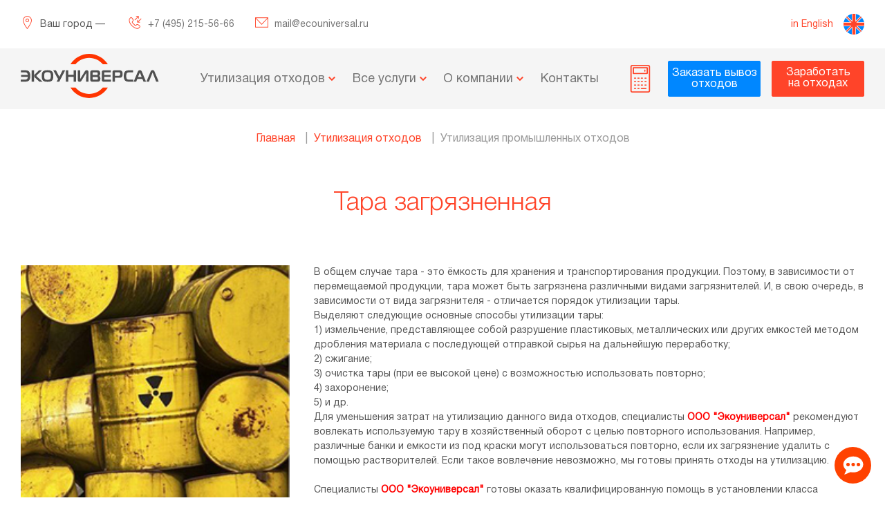

--- FILE ---
content_type: text/html; charset=UTF-8
request_url: https://www.ecouniversal.ru/utilizatsiya-otkhodov/promyshlennye-otkhody/tara-zagryaznennaya/
body_size: 116192
content:
<!DOCTYPE html>
<html class="no-js" lang="ru">
<head>
        <meta http-equiv="X-UA-Compatible" content="IE=edge">
    <meta name="viewport" content="width=device-width, initial-scale=1.0, minimum-scale=1.0, maximum-scale=1.0, user-scalable=yes">
    <meta name="format-detection" content="telephone=no">
    <meta name="format-detection" content="date=no">
    <meta name="format-detection" content="address=no">
    <meta name="format-detection" content="email=no">
    <meta content="notranslate" name="google">
    <link rel="shortcut icon" href="/favicon.ico" type="image/x-icon">
    <!--[if lt IE 9]>
        <![endif]-->
    <title>Тара загрязненная</title>
    <meta http-equiv="Content-Type" content="text/html; charset=UTF-8" />
<link href="/local/templates/s1/components/bitrix/breadcrumb/ecouniversal/style.css?1534319549585" type="text/css"  rel="stylesheet" />
<link href="/local/templates/s1/components/bitrix/catalog/ecouniversal/style.css?1534842644741" type="text/css"  rel="stylesheet" />
<link href="/local/templates/s1/components/bitrix/catalog/ecouniversal/bitrix/catalog.element/.default/style.css?153484264433545" type="text/css"  rel="stylesheet" />
<link href="/local/templates/s1/css/style.css?1545224410203514" type="text/css"  data-template-style="true"  rel="stylesheet" />
<link href="/local/templates/s1/css/select2.css?153743336017691" type="text/css"  data-template-style="true"  rel="stylesheet" />
<link href="/local/templates/s1/css/jquery.kladr.min.css?1516617951830" type="text/css"  data-template-style="true"  rel="stylesheet" />
<link href="/local/templates/s1/fancybox-2.1.7/jquery.fancybox.css?14882967814939" type="text/css"  data-template-style="true"  rel="stylesheet" />
<link href="/local/templates/s1/style.css?174160311735668" type="text/css"  data-template-style="true"  rel="stylesheet" />
<link href="/local/templates/s1/components/bitrix/menu/main_header_menu/style.min.css?15347570683715" type="text/css"  data-template-style="true"  rel="stylesheet" />
<link href="/local/templates/s1/components/bitrix/menu/main_footer_menu/style.min.css?1535353145490" type="text/css"  data-template-style="true"  rel="stylesheet" />
<link href="/local/templates/s1/components/bitrix/menu/mobile_menu1/style.min.css?15524640372215" type="text/css"  data-template-style="true"  rel="stylesheet" />
<link href="/local/components/bitrix/main.feedback/templates/header/style.min.css?1534319547251" type="text/css"  data-template-style="true"  rel="stylesheet" />
<link href="/local/components/bitrix/main.feedback/templates/ecouniversal-contacts-feedback/style.min.css?1534319547251" type="text/css"  data-template-style="true"  rel="stylesheet" />
        <!-- Yandex.Metrika counter -->
        <!-- /Yandex.Metrika counter -->
    <!-- Global site tag (gtag.js) - Google Analytics -->
            <!-- Facebook Pixel Code -->
        <!-- End Facebook Pixel Code -->
    </head>
<body>
	<a style="display: none" href="//scroogefrog.com/en/29155"><img src="//stat.clickfrog.ru/img/clfg_ref/icon_0.png" alt="click fraud detection"></a><div id="clickfrog_counter_container" style="width:0px;height:0px;overflow:hidden;"></div><noscript><div style="width:0px;height:0px;overflow:hidden;"><img src="//stat.clickfrog.ru/no_script.php?img" style="width:0px; height:0px;" alt=""/></div></noscript><!-- Rating@Mail.ru counter -->
<!-- //Rating@Mail.ru counter -->
<div id="panel">
    </div>
<noscript>У вас отключен JavaScript.</noscript>
<div class="page index">
    <div class="page__inner">
        <div class="header " role="banner">
            <div class="header__top">
                <div class="container header__row">
                    <div class="header__top-left">
                        <div class="header__region-select"><i class="icon icon_red i-marker"></i>
                            <div class="region-select" id="region-select">
                                <input type="hidden" name="region" id="region-field"/>
                                <span class="region-select__caption">Ваш город —&nbsp;</span>
                                <span class="region-select__link" id="userTownLocation" data-toggle="modal" data-target="#selectUserTownLocationModal"></span>
                            </div>
                        </div>
                        <div class="wrapper-header__contacts d-none d-sm-none d-md-flex">
                            <div class="header__phone">
                                <i class="icon icon_red i-call"></i>
                                <a class="townPhone" href="tel:74952155666">
                                    <span>+7 (495) 215-56-66</span>
                                </a>
                            </div>
                            <div class="header__email">
                                <a href="mailto:mail@ecouniversal.ru">
                                    <i class="icon icon_red i-envelope"></i>
                                    <span>
                                    mail@ecouniversal.ru                                </span>
                                </a>
                            </div>
                        </div>
                    </div>
                    
<div class="header__top-right">
                                                                                <a class="header__lang-switcher" href="/en/?lang_ui=en">
                        <span>in English</span><div class="header__lang-img en"></div>
                    </a>
                                        </div>                    <div class="wrapper-mobile_header__contacts d-flex d-sm-flex d-md-none">

                        <div class="header__phone">
                            <i class="icon icon_red i-call"></i>
                            <a class="townPhone" href="tel:74952155666">
                                <span>+7 (495) 215-56-66</span>
                            </a>
                        </div>

                        <div class="header-mobile__email">
                            <a href="mailto:mail@ecouniversal.ru">
                                <i class="icon icon_red i-envelope"></i>
                                <span>
                                    mail@ecouniversal.ru                                </span>
                            </a>
                        </div>
                    </div>

                </div>
            </div>
            <div class="header__bottom">
                <div class="container header__row">
                    <div class="header__logo">
                                                    <a class="logo" href="/">
                                <img src="/local/templates/s1/images/logo_ru.svg" alt="Logo"/>
                            </a>
                                            </div>
                    <div class="header__menu">
                        
    <nav class="main-nav  main-nav_header">
        <ul class="main-nav__list">
            
            
                                            <li class="main-nav__item  main-nav__item_has-child">
                    <a class="main-nav__link" href="/utilizatsiya-otkhodov/">Утилизация отходов<span class="main-nav__carret"></span></a>
                    <div class="main-nav__sublist-wrapper  main-nav__sublist-wrapper_lvl-2">
                        <ul class="main-nav__list  main-nav__list_lvl-2">
                                                    
            
                                                        <li class="main-nav__item main-nav__item_has-child main-nav__item_lvl-2">
                                <a class="main-nav__link main-nav__link_lvl-2" href="/utilizatsiya-otkhodov/promyshlennye-otkhody/">Утилизация промышленных отходов<span class="main-nav__carret"></span></a>
                                <div class="main-nav__sublist-wrapper  main-nav__sublist-wrapper_lvl-3">
                                    <ul class="main-nav__list  main-nav__list_lvl-3">
                                                    
            
                                                <li class="main-nav__item  main-nav__item_lvl-3">
                        <a class="main-nav__link  main-nav__link_lvl-3" href="/utilizatsiya-otkhodov/promyshlennye-otkhody/otkhody-lakov-krasok-smol-mastik-rastvoriteley-spirtov/"> Отходы лаков, красок, смол, мастик, растворителей, спиртов</a>
                    </li>
                                                    
            
                                                <li class="main-nav__item  main-nav__item_lvl-3">
                        <a class="main-nav__link  main-nav__link_lvl-3" href="/utilizatsiya-otkhodov/promyshlennye-otkhody/neftesoderzhashchie-otkhody-otkhody-gsm/">Утилизация нефтесодержащих отходов, отходы ГСМ</a>
                    </li>
                                                    
            
                                                <li class="main-nav__item  main-nav__item_lvl-3">
                        <a class="main-nav__link  main-nav__link_lvl-3" href="/utilizatsiya-otkhodov/promyshlennye-otkhody/stroitelnyy-musor/">Вывоз строительного мусора</a>
                    </li>
                                                    
            
                                                <li class="main-nav__item  main-nav__item_lvl-3">
                        <a class="main-nav__link  main-nav__link_lvl-3" href="/utilizatsiya-otkhodov/promyshlennye-otkhody/masla-zhiry-smazochno-okhlazhdayushchie-zhidkosti/">Масла, жиры, смазочно-охлаждающие жидкости</a>
                    </li>
                                                    
            
                                                <li class="main-nav__item  main-nav__item_lvl-3">
                        <a class="main-nav__link  main-nav__link_lvl-3" href="/utilizatsiya-otkhodov/promyshlennye-otkhody/vetosh-filtry-zagryaznennye/">Утилизация промасленной ветоши, загрязненных фильтров</a>
                    </li>
                                                    
            
                                                <li class="main-nav__item  main-nav__item_lvl-3">
                        <a class="main-nav__link  main-nav__link_lvl-3" href="/utilizatsiya-otkhodov/promyshlennye-otkhody/grunty-zagryaznennye/">Грунты загрязненные</a>
                    </li>
                                                    
            
                                                <li class="main-nav__item  main-nav__item_lvl-3">
                        <a class="main-nav__link  main-nav__link_lvl-3" href="/utilizatsiya-otkhodov/promyshlennye-otkhody/othody-kislot-i-shchelochi/">Отходы кислот и щелочей</a>
                    </li>
                                                    
            
                                                <li class="main-nav__item  main-nav__item_lvl-3">
                        <a class="main-nav__link  main-nav__link_lvl-3" href="/utilizatsiya-otkhodov/promyshlennye-otkhody/tara-zagryaznennaya/">Тара загрязненная</a>
                    </li>
                                                    
            
                                                <li class="main-nav__item  main-nav__item_lvl-3">
                        <a class="main-nav__link  main-nav__link_lvl-3" href="/utilizatsiya-otkhodov/promyshlennye-otkhody/laboratornye-otkhody-khimikalii/">Лабораторные отходы, химикалии</a>
                    </li>
                                                    
            
                                                <li class="main-nav__item  main-nav__item_lvl-3">
                        <a class="main-nav__link  main-nav__link_lvl-3" href="/utilizatsiya-otkhodov/promyshlennye-otkhody/chistyashchie-moyushchie-sredstva-otkhody-kosmetiki/">Чистящие, моющие средства, отходы косметики</a>
                    </li>
                                                    
            
                                                <li class="main-nav__item  main-nav__item_lvl-3">
                        <a class="main-nav__link  main-nav__link_lvl-3" href="/utilizatsiya-otkhodov/promyshlennye-otkhody/otkhody-reziny-plastmass-shiny/">Утилизация шин, резины, пластмасс</a>
                    </li>
                                                    
            
                                                <li class="main-nav__item  main-nav__item_lvl-3">
                        <a class="main-nav__link  main-nav__link_lvl-3" href="/utilizatsiya-otkhodov/promyshlennye-otkhody/otkhody-metalla-stekla-dereva-tekstilya/">Отходы металла, стекла, дерева, текстиля</a>
                    </li>
                                                    
            
                                                <li class="main-nav__item  main-nav__item_lvl-3">
                        <a class="main-nav__link  main-nav__link_lvl-3" href="/utilizatsiya-otkhodov/promyshlennye-otkhody/galvanicheskie-shlamy/">Гальванические шламы</a>
                    </li>
                                                    
            
                                                <li class="main-nav__item  main-nav__item_lvl-3">
                        <a class="main-nav__link  main-nav__link_lvl-3" href="/utilizatsiya-otkhodov/promyshlennye-otkhody/otkhody-orgtekhniki-transformatory-kondensatory/">Отходы оргтехники, трансформаторы, конденсаторы</a>
                    </li>
                                                    
            
                                                <li class="main-nav__item  main-nav__item_lvl-3">
                        <a class="main-nav__link  main-nav__link_lvl-3" href="/utilizatsiya-otkhodov/promyshlennye-otkhody/pishchevye-otkhody/">Пищевые отходы</a>
                    </li>
                                                    
            
                                                <li class="main-nav__item  main-nav__item_lvl-3">
                        <a class="main-nav__link  main-nav__link_lvl-3" href="/utilizatsiya-otkhodov/promyshlennye-otkhody/biologicheskie-otkhody/">Биологические отходы</a>
                    </li>
                                                    
            
                                                <li class="main-nav__item  main-nav__item_lvl-3">
                        <a class="main-nav__link  main-nav__link_lvl-3" href="/utilizatsiya-otkhodov/promyshlennye-otkhody/avariyno-khimicheski-opasnye-veshchestva/">Аварийно химически опасные вещества</a>
                    </li>
                                                    
                            </ul></li>            
                                                        <li class="main-nav__item main-nav__item_has-child main-nav__item_lvl-2">
                                <a class="main-nav__link main-nav__link_lvl-2" href="/utilizatsiya-otkhodov/vyvoz-zhidkikh-otkhodov/">Вывоз жидких отходов<span class="main-nav__carret"></span></a>
                                <div class="main-nav__sublist-wrapper  main-nav__sublist-wrapper_lvl-3">
                                    <ul class="main-nav__list  main-nav__list_lvl-3">
                                                    
            
                                                <li class="main-nav__item  main-nav__item_lvl-3">
                        <a class="main-nav__link  main-nav__link_lvl-3" href="/utilizatsiya-otkhodov/vyvoz-zhidkikh-otkhodov/promyshlennye-stoki/">Промышленные стоки</a>
                    </li>
                                                    
            
                                                <li class="main-nav__item  main-nav__item_lvl-3">
                        <a class="main-nav__link  main-nav__link_lvl-3" href="/utilizatsiya-otkhodov/vyvoz-zhidkikh-otkhodov/zhidkie-bytovye-otkhody/">Жидкие бытовые отходы</a>
                    </li>
                                                    
            
                                                <li class="main-nav__item  main-nav__item_lvl-3">
                        <a class="main-nav__link  main-nav__link_lvl-3" href="/utilizatsiya-otkhodov/vyvoz-zhidkikh-otkhodov/zhidkie-promyshlennye-otkhody/">Жидкие промышленные отходы</a>
                    </li>
                                                    
            
                                                <li class="main-nav__item  main-nav__item_lvl-3">
                        <a class="main-nav__link  main-nav__link_lvl-3" href="/utilizatsiya-otkhodov/vyvoz-zhidkikh-otkhodov/otkachka-i-utilizatsiya-ila-i-ilovogo-osadka/">Откачка и утилизация ила и илового осадка</a>
                    </li>
                                                    
                            </ul></li>            
                                                        <li class="main-nav__item main-nav__item_has-child main-nav__item_lvl-2">
                                <a class="main-nav__link main-nav__link_lvl-2" href="/utilizatsiya-otkhodov/meditsinskie-otkhody/">Уничтожение медицинских отходов<span class="main-nav__carret"></span></a>
                                <div class="main-nav__sublist-wrapper  main-nav__sublist-wrapper_lvl-3">
                                    <ul class="main-nav__list  main-nav__list_lvl-3">
                                                    
            
                                                <li class="main-nav__item  main-nav__item_lvl-3">
                        <a class="main-nav__link  main-nav__link_lvl-3" href="/utilizatsiya-otkhodov/meditsinskie-otkhody/medicinskie-othody-klassa-a/">Утилизация медицинских отходов класса А</a>
                    </li>
                                                    
            
                                                <li class="main-nav__item  main-nav__item_lvl-3">
                        <a class="main-nav__link  main-nav__link_lvl-3" href="/utilizatsiya-otkhodov/meditsinskie-otkhody/meditsinskie-otkhody-klassa-b/">Утилизация медицинских отходов класса Б</a>
                    </li>
                                                    
            
                                                <li class="main-nav__item  main-nav__item_lvl-3">
                        <a class="main-nav__link  main-nav__link_lvl-3" href="/utilizatsiya-otkhodov/meditsinskie-otkhody/meditsinskie-otkhody-klassa-v/">Утилизация медицинских отходов класса В</a>
                    </li>
                                                    
            
                                                <li class="main-nav__item  main-nav__item_lvl-3">
                        <a class="main-nav__link  main-nav__link_lvl-3" href="/utilizatsiya-otkhodov/meditsinskie-otkhody/meditsinskie-otkhody-klassa-g/">Утилизация медицинских отходов класса Г</a>
                    </li>
                                                    
                            </ul></li>            
                                                <li class="main-nav__item  main-nav__item_lvl-2">
                        <a class="main-nav__link  main-nav__link_lvl-2" href="/utilizatsiya-otkhodov/lampy-i-rtutsoderzhashchie-otkhody/">Утилизация ламп и ртутьсодержащих отходов</a>
                    </li>
                                                    
            
                                                <li class="main-nav__item  main-nav__item_lvl-2">
                        <a class="main-nav__link  main-nav__link_lvl-2" href="/utilizatsiya-otkhodov/vyvoz-snega/">Вывоз снега</a>
                    </li>
                                                    
            
                                                        <li class="main-nav__item main-nav__item_has-child main-nav__item_lvl-2">
                                <a class="main-nav__link main-nav__link_lvl-2" href="/utilizatsiya-otkhodov/test/">тест<span class="main-nav__carret"></span></a>
                                <div class="main-nav__sublist-wrapper  main-nav__sublist-wrapper_lvl-3">
                                    <ul class="main-nav__list  main-nav__list_lvl-3">
                                                    
            
                                                <li class="main-nav__item  main-nav__item_lvl-3">
                        <a class="main-nav__link  main-nav__link_lvl-3" href="/utilizatsiya-otkhodov/test/test-2-uroven/">тест 2 уровень</a>
                    </li>
                                                    
                            </ul></li></ul></li>            
                                            <li class="main-nav__item  main-nav__item_has-child">
                    <a class="main-nav__link" href="/vse-uslugi/">Все услуги<span class="main-nav__carret"></span></a>
                    <div class="main-nav__sublist-wrapper  main-nav__sublist-wrapper_lvl-2">
                        <ul class="main-nav__list  main-nav__list_lvl-2">
                                                    
            
                                                <li class="main-nav__item  main-nav__item_lvl-2">
                        <a class="main-nav__link  main-nav__link_lvl-2" href="/vse-uslugi/logistics-of-waste-and-dangerous-goods.php">Логистика отходов и опасных грузов</a>
                    </li>
                                                    
            
                                                <li class="main-nav__item  main-nav__item_lvl-2">
                        <a class="main-nav__link  main-nav__link_lvl-2" href="/vse-uslugi/industrial-clinin.php">Промышленный клининг</a>
                    </li>
                                                    
            
                                                <li class="main-nav__item  main-nav__item_lvl-2">
                        <a class="main-nav__link  main-nav__link_lvl-2" href="/vse-uslugi/the-development-of-environmental-documentation.php">Разработка природоохранной документации</a>
                    </li>
                                                    
            
                                                <li class="main-nav__item  main-nav__item_lvl-2">
                        <a class="main-nav__link  main-nav__link_lvl-2" href="/vse-uslugi/lab-services.php">Услуги лаборатории</a>
                    </li>
                                                    
                            </ul></li>            
                                            <li class="main-nav__item  main-nav__item_has-child">
                    <a class="main-nav__link" href="/o-kompanii/">О компании<span class="main-nav__carret"></span></a>
                    <div class="main-nav__sublist-wrapper  main-nav__sublist-wrapper_lvl-2">
                        <ul class="main-nav__list  main-nav__list_lvl-2">
                                                    
            
                                                <li class="main-nav__item  main-nav__item_lvl-2">
                        <a class="main-nav__link  main-nav__link_lvl-2" href="/novosti/">Новости</a>
                    </li>
                                                    
            
                                                <li class="main-nav__item  main-nav__item_lvl-2">
                        <a class="main-nav__link  main-nav__link_lvl-2" href="/o-kompanii/litsenziya/">Лицензия</a>
                    </li>
                                                    
            
                                                <li class="main-nav__item  main-nav__item_lvl-2">
                        <a class="main-nav__link  main-nav__link_lvl-2" href="/o-kompanii/dokumenty/">Документы</a>
                    </li>
                                                    
            
                                                <li class="main-nav__item  main-nav__item_lvl-2">
                        <a class="main-nav__link  main-nav__link_lvl-2" href="/o-kompanii/blagodarnosti/">Благодарности</a>
                    </li>
                                                    
            
                                                <li class="main-nav__item  main-nav__item_lvl-2">
                        <a class="main-nav__link  main-nav__link_lvl-2" href="/o-kompanii/otvety-na-voprosy/">Ответы на вопросы</a>
                    </li>
                                                    
            
                                                <li class="main-nav__item  main-nav__item_lvl-2">
                        <a class="main-nav__link  main-nav__link_lvl-2" href="/o-kompanii/partneri/">Партнеры</a>
                    </li>
                                                    
            
                                                <li class="main-nav__item  main-nav__item_lvl-2">
                        <a class="main-nav__link  main-nav__link_lvl-2" href="/o-kompanii/vacancies/">Вакансии</a>
                    </li>
                                                    
                            </ul></li>            
                                                <li class="main-nav__item">
                        <a class="main-nav__link" href="/kontakty/">Контакты<span class="main-nav__carret"></span></a>
                    </li>
                                                                         </ul>
    </nav>
                    </div>
                    <div class="header__utils">
                        <div class="burger" aria-label="Показать меню" data-target-id="mobile-menu_new"
                             data-target-class-toggle="mobile-menu_shown">
                            <div class="burger__icon"><span></span><span></span><span></span><span></span></div>
                        </div>
                        <span class="tooltip">
                            <a id="openCalcModal" class="header__calc-btn calcBtn-js i-calc" href="" data-toggle="modal"
                               data-target="#modal-mobile-calculate" aria-label="more info"
                               data-tooltip-content="Рассчёт стоимости вывоза отходов"></a>
                        </span>
                        <div class="header__popup-btns-desctop">
                            <button class="btn btn_blue btn_big" data-toggle="modal"
                                    data-target="#feedbackHeaderModal">Заказать вывоз<br>отходов</button>
                            <a class="btn btn_red btn_big" href="/zarabotat-na-otkhodakh/"
                               style="padding-top: 8px;">Заработать<br>на отходах</a>
                        </div>
                    </div>
                    <div class="header__popup-btns-mobil">
                        <button class="btn btn_blue btn_big" data-toggle="modal"
                                data-target="#feedbackHeaderModal">Заказать вывоз<br>отходов</button>
                        <a class="btn btn_red btn_big" href="/zarabotat-na-otkhodakh/"
                           style="padding-top: 8px;">Заработать<br>на отходах</a>
                    </div>
                </div>
            </div>
        </div>
        
                <div class="utilization"><div class="container"><div class="row">
	<div class="col-12">
		 <link href="/bitrix/css/main/font-awesome.css?153431954928777" type="text/css" rel="stylesheet" />
<div class="breadcrumbs" itemprop="http://schema.org/breadcrumb" itemscope itemtype="http://schema.org/BreadcrumbList">
			<div class="breadcrumbs__inline" id="bx_breadcrumb_0" itemprop="itemListElement" itemscope itemtype="http://schema.org/ListItem">
				
				<a href="/" title="Главная" itemprop="url">
					<span itemprop="name">Главная</span>
				</a>
				<meta itemprop="position" content="1" />
			</div>
			<div class="breadcrumbs__inline" id="bx_breadcrumb_1" itemprop="itemListElement" itemscope itemtype="http://schema.org/ListItem">
				<span class="breadcrumbs__delimiter"></span>
				<a href="/utilizatsiya-otkhodov/" title="Утилизация отходов" itemprop="url">
					<span itemprop="name">Утилизация отходов</span>
				</a>
				<meta itemprop="position" content="2" />
			</div>
			<div class="breadcrumbs__inline" itemprop="itemListElement" itemscope itemtype="http://schema.org/ListItem">
				<span class="breadcrumbs__delimiter"></span>
				<span itemprop="name">Утилизация промышленных отходов</span>
				<meta itemprop="position" content="3" />
			</div><div style="clear:both"></div></div>		<h1>Тара загрязненная</h1>
	</div>
</div>
 


    <img style="float: left; margin-right: 35px; margin-bottom: 30px" src="/upload/iblock/7ec/7ec2e4a3d13d8fc64f78af92f3d55485.jpg"
         width="389" height="259">
В общем случае тара - это ёмкость для хранения и транспортирования продукции. Поэтому, в зависимости от перемещаемой продукции, тара может быть загрязнена различными видами загрязнителей. И, в свою очередь, в зависимости от вида загрязнителя - отличается порядок утилизации тары.<br>
 Выделяют следующие основные способы утилизации тары:<br>
 1) измельчение, представляющее собой разрушение пластиковых, металлических или других емкостей методом дробления материала с последующей отправкой сырья на дальнейшую переработку;<br>
 2) сжигание;<br>
 3) очистка тары (при ее высокой цене) с возможностью использовать повторно;<br>
 4) захоронение;<br>
 5) и др.<br>
 Для уменьшения затрат на утилизацию данного вида отходов, специалисты <span style="color: #ff0000;"><b>ООО "Экоуниверсал"</b></span> рекомендуют вовлекать используемую тару в хозяйственный оборот с целью повторного использования. Например, различные банки и емкости из под краски могут использоваться повторно, если их загрязнение удалить с помощью растворителей. Если такое вовлечение невозможно, мы готовы принять отходы на утилизацию.<br>
 <br>
 Специалисты <span style="color: #ff0000;"><b>ООО "Экоуниверсал"</b></span> готовы оказать квалифицированную помощь в установлении класса опасности и методов утилизации отходов тары, загрязненной различными типами загрязняющих веществ. Услуги по утилизации отходов выполняются в соответствии с действующими нормами природоохранного законодательства и на основании актуальной разрешительной документации (лицензий). <br>
 <br>
 Для расчета стоимости транспортирования и утилизации, Вы можете воспользоваться калькулятором, представленном на сайте. Либо связаться с нашим менеджером по многоканальному телефону <span style="color: #ff0000;">8-800-1006606</span> (звонок бесплатный).

<div class="row">
	<div class="col-12">
		<div class="utilization__callback">
			<div class="callback">
				 <h2>Вывоз отходов во всех городах России</h2>24 часа в сутки, 7 дней в неделю, без выходных!				<div class="callback__phone">
					 <a href="tel:88001006606">8 (800) 100 66 06</a><br>Звоните Бесплатно!				</div>
				<div class="form__submit-wrapper form__submit-wrapper_callback">
 <button class="btn btn_order-big" data-toggle="modal" data-target="#modal-feedback">
					Заказать Онлайн </button>
				</div>
			</div>
		</div>
	</div>
	<div class="col-12">
		<div class="our-partners">
			<h2 class="title title_slider">
			Доверяют Экоуниверсал </h2>
			 <div class="our-partners__inner">
    <div class="owl-carousel" id="our-partners">
                        <div class="our-partners__slide">
                    <div class="our-partners__slide-wrapper">
                        <a class="fancybox" href="/upload/uf/2eb/gazpromneft.jpg" >
                        <div class="our-partners__doc"
                             style="background: url(/upload/uf/2eb/gazpromneft.jpg)"></div>
                        </a>
                        <div>
                                                        <div class="our-partners__logo"
                                 style="background: url(/upload/resize_cache/uf/7df/150_150_1/gazprom_neft_128.jpg)"></div>
                        </div>
                    </div>
                </div>
                            <div class="our-partners__slide">
                    <div class="our-partners__slide-wrapper">
                        <a class="fancybox" href="/upload/uf/410/libkher.jpg" >
                        <div class="our-partners__doc"
                             style="background: url(/upload/uf/410/libkher.jpg)"></div>
                        </a>
                        <div>
                                                        <div class="our-partners__logo"
                                 style="background: url(/upload/resize_cache/uf/e01/150_150_1/libkher-l.png)"></div>
                        </div>
                    </div>
                </div>
                            <div class="our-partners__slide">
                    <div class="our-partners__slide-wrapper">
                        <a class="fancybox" href="/upload/uf/8d2/rosneft.jpg" >
                        <div class="our-partners__doc"
                             style="background: url(/upload/uf/8d2/rosneft.jpg)"></div>
                        </a>
                        <div>
                                                        <div class="our-partners__logo"
                                 style="background: url(/upload/resize_cache/uf/cf9/150_150_1/rosneft-128.jpg)"></div>
                        </div>
                    </div>
                </div>
                            <div class="our-partners__slide">
                    <div class="our-partners__slide-wrapper">
                        <a class="fancybox" href="/upload/uf/a77/rzhd.jpg" >
                        <div class="our-partners__doc"
                             style="background: url(/upload/uf/a77/rzhd.jpg)"></div>
                        </a>
                        <div>
                                                        <div class="our-partners__logo"
                                 style="background: url(/upload/resize_cache/uf/dfe/150_150_1/rzhd_128.jpg)"></div>
                        </div>
                    </div>
                </div>
                            <div class="our-partners__slide">
                    <div class="our-partners__slide-wrapper">
                        <a class="fancybox" href="/upload/uf/8fd/sibur-_1_.jpg" >
                        <div class="our-partners__doc"
                             style="background: url(/upload/uf/8fd/sibur-_1_.jpg)"></div>
                        </a>
                        <div>
                                                        <div class="our-partners__logo"
                                 style="background: url(/upload/resize_cache/uf/22a/150_150_1/sibur_128.jpg)"></div>
                        </div>
                    </div>
                </div>
                            <div class="our-partners__slide">
                    <div class="our-partners__slide-wrapper">
                        <a class="fancybox" href="/upload/uf/8dd/diksi.jpg" >
                        <div class="our-partners__doc"
                             style="background: url(/upload/uf/8dd/diksi.jpg)"></div>
                        </a>
                        <div>
                                                        <div class="our-partners__logo"
                                 style="background: url(/upload/resize_cache/uf/d66/150_150_1/diksi_128.jpg)"></div>
                        </div>
                    </div>
                </div>
                            <div class="our-partners__slide">
                    <div class="our-partners__slide-wrapper">
                        <a class="fancybox" href="/upload/uf/1b0/rostelekom.jpg" >
                        <div class="our-partners__doc"
                             style="background: url(/upload/uf/1b0/rostelekom.jpg)"></div>
                        </a>
                        <div>
                                                        <div class="our-partners__logo"
                                 style="background: url(/upload/resize_cache/uf/c03/150_150_1/rostelekom-128.jpg)"></div>
                        </div>
                    </div>
                </div>
                            <div class="our-partners__slide">
                    <div class="our-partners__slide-wrapper">
                        <a class="fancybox" href="/upload/uf/8d6/baltika.jpg" >
                        <div class="our-partners__doc"
                             style="background: url(/upload/uf/8d6/baltika.jpg)"></div>
                        </a>
                        <div>
                                                        <div class="our-partners__logo"
                                 style="background: url(/upload/resize_cache/uf/29b/150_150_1/baltika-128.jpg)"></div>
                        </div>
                    </div>
                </div>
                            <div class="our-partners__slide">
                    <div class="our-partners__slide-wrapper">
                        <a class="fancybox" href="/upload/uf/7e3/berchi.jpg" >
                        <div class="our-partners__doc"
                             style="background: url(/upload/uf/7e3/berchi.jpg)"></div>
                        </a>
                        <div>
                                                        <div class="our-partners__logo"
                                 style="background: url(/upload/resize_cache/uf/b42/150_150_1/berchi-128.jpg)"></div>
                        </div>
                    </div>
                </div>
                            <div class="our-partners__slide">
                    <div class="our-partners__slide-wrapper">
                        <a class="fancybox" href="/upload/uf/2eb/metadiniya.jpg" >
                        <div class="our-partners__doc"
                             style="background: url(/upload/uf/2eb/metadiniya.jpg)"></div>
                        </a>
                        <div>
                                                        <div class="our-partners__logo"
                                 style="background: url(/upload/resize_cache/uf/004/150_150_1/metadiniya-128.jpg)"></div>
                        </div>
                    </div>
                </div>
                            <div class="our-partners__slide">
                    <div class="our-partners__slide-wrapper">
                        <a class="fancybox" href="/upload/uf/0bc/roshe.jpg" >
                        <div class="our-partners__doc"
                             style="background: url(/upload/uf/0bc/roshe.jpg)"></div>
                        </a>
                        <div>
                                                        <div class="our-partners__logo"
                                 style="background: url(/upload/resize_cache/uf/87b/150_150_1/rosh-128.jpg)"></div>
                        </div>
                    </div>
                </div>
                            <div class="our-partners__slide">
                    <div class="our-partners__slide-wrapper">
                        <a class="fancybox" href="/upload/uf/e47/GM.jpg" >
                        <div class="our-partners__doc"
                             style="background: url(/upload/uf/e47/GM.jpg)"></div>
                        </a>
                        <div>
                                                        <div class="our-partners__logo"
                                 style="background: url(/upload/resize_cache/uf/e75/150_150_1/gm128_2.jpg)"></div>
                        </div>
                    </div>
                </div>
                        </div>
    <div class="our-partners__nav"></div>
</div>		</div>
	</div>
</div>
 <br></div></div></div>
<div class="page__footer">
    <div class="footer" role="contentinfo">
        <div class="container">
            
    <div class="footer__menu">
        <nav class="main-nav  main-nav_footer">
            <ul class="main-nav__list">
                                    <li class="main-nav__item">
                        <a href="/o-kompanii/" class="main-nav__link ?>">О компании</a>
                    </li>
                                    <li class="main-nav__item">
                        <a href="/kontakty/" class="main-nav__link ?>">Контакты</a>
                    </li>
                                    <li class="main-nav__item">
                        <a href="/o-kompanii/dokumenty/" class="main-nav__link ?>">Документы</a>
                    </li>
                                    <li class="main-nav__item">
                        <a href="/o-kompanii/blagodarnosti/" class="main-nav__link ?>">Благодарности</a>
                    </li>
                                    <li class="main-nav__item">
                        <a href="/novosti/" class="main-nav__link ?>">Новости</a>
                    </li>
                                    <li class="main-nav__item">
                        <a href="/o-kompanii/otvety-na-voprosy/" class="main-nav__link ?>">Ответы на вопросы</a>
                    </li>
                            </ul>
        </nav>
    </div>






            <div class="footer__bottom">
                <div class="footer__left">
                    <div class="footer__copyright">
                        © 2026                        Экоуниверсал.                        Телефон: <a class="townPhone mgo-number-11709" href="tel:+7(495)215-56-66"><span>+7(495)215-56-66</span></a>, Email:
                        <a href="mailto:mail@ecouniversal.ru">mail@ecouniversal.ru</a>
                    </div>
                </div>
                <div class="footer__right">
                    <span class="footer__counter">
                        <!--<img src="images/counter-img.png" alt=""/>-->
                        <!-- Yandex.Metrika informer -->
                        <a href="https://metrika.yandex.ru/stat/?id=51751895&from=informer"
                           target="_blank" rel="nofollow">
                            <img src="https://informer.yandex.ru/informer/51751895/3_1_FFFFFFFF_EFEFEFFF_0_pageviews"
                                 style="width:88px; height:31px; border:0;" alt="Яндекс.Метрика"
                                 title="Яндекс.Метрика: данные за сегодня (просмотры, визиты и уникальные посетители)"
                                 class="ym-advanced-informer" data-cid="51751895" data-lang="ru"/>
                        </a>
                        <!-- /Yandex.Metrika informer -->
                    </span>
                </div>
            </div>
        </div>
    </div>
</div>
</div><!--<div class="page index">-->


    <div class="mobile-menu mobile-menu_new" id="mobile-menu_new">
        <div class="mobile-menu__header">
                            <a class="mobile-menu__logo" href="/">
                    <img src="/local/templates/s1/images/logo_ru.svg" alt="Logo"/>
                </a>
                        <button class="close mobile-menu__close" aria-label="Закрыть" data-target-id="mobile-menu_new"
                    data-target-class-remove="mobile-menu_shown" data-action="menu-close" onclick="$('body').css('overflow', 'auto')">
                <span></span>
            </button>
        </div>
        <div class="mobile-menu__inner">

            <nav class="main-nav  main-nav_mobile">
                <ul class="main-nav__list">
                    
                    
                    
                                        <li class="main-nav__item  main-nav__item_has-child ">
                        <a href="/utilizatsiya-otkhodov/" class="main-nav__link">Утилизация отходов</a>
                        <span class="main-nav__carret"></span>
                        <div class="main-nav__sublist-wrapper  main-nav__sublist-wrapper_lvl-2">
                        <ul class="main-nav__list  main-nav__list_lvl-2">

                            
                                    
                                    
                                    
                    
                    
                                                <li class="main-nav__item  main-nav__item_has-child main-nav__item_lvl-2 ">
                                <a href="/utilizatsiya-otkhodov/promyshlennye-otkhody/" class="main-nav__link main-nav__link_lvl-2">Утилизация промышленных отходов</a>
                                <span class="main-nav__carret"></span>
                                <div class="main-nav__sublist-wrapper  main-nav__sublist-wrapper_lvl-3">
                                <ul class="main-nav__list  main-nav__list_lvl-3">

                                    
                                    
                                    
                                    
                    
                    
                                        
                                                                                            <li class="main-nav__item  main-nav__item_lvl-3 ">
                                                    <a href="/utilizatsiya-otkhodov/promyshlennye-otkhody/otkhody-lakov-krasok-smol-mastik-rastvoriteley-spirtov/" class="main-nav__link  main-nav__link_lvl-3"> Отходы лаков, красок, смол, мастик, растворителей, спиртов</a>
                                                </li>

                                            
                                        
                                    
                                    
                                    
                    
                    
                                        
                                                                                            <li class="main-nav__item  main-nav__item_lvl-3 ">
                                                    <a href="/utilizatsiya-otkhodov/promyshlennye-otkhody/neftesoderzhashchie-otkhody-otkhody-gsm/" class="main-nav__link  main-nav__link_lvl-3">Утилизация нефтесодержащих отходов, отходы ГСМ</a>
                                                </li>

                                            
                                        
                                    
                                    
                                    
                    
                    
                                        
                                                                                            <li class="main-nav__item  main-nav__item_lvl-3 ">
                                                    <a href="/utilizatsiya-otkhodov/promyshlennye-otkhody/stroitelnyy-musor/" class="main-nav__link  main-nav__link_lvl-3">Вывоз строительного мусора</a>
                                                </li>

                                            
                                        
                                    
                                    
                                    
                    
                    
                                        
                                                                                            <li class="main-nav__item  main-nav__item_lvl-3 ">
                                                    <a href="/utilizatsiya-otkhodov/promyshlennye-otkhody/masla-zhiry-smazochno-okhlazhdayushchie-zhidkosti/" class="main-nav__link  main-nav__link_lvl-3">Масла, жиры, смазочно-охлаждающие жидкости</a>
                                                </li>

                                            
                                        
                                    
                                    
                                    
                    
                    
                                        
                                                                                            <li class="main-nav__item  main-nav__item_lvl-3 ">
                                                    <a href="/utilizatsiya-otkhodov/promyshlennye-otkhody/vetosh-filtry-zagryaznennye/" class="main-nav__link  main-nav__link_lvl-3">Утилизация промасленной ветоши, загрязненных фильтров</a>
                                                </li>

                                            
                                        
                                    
                                    
                                    
                    
                    
                                        
                                                                                            <li class="main-nav__item  main-nav__item_lvl-3 ">
                                                    <a href="/utilizatsiya-otkhodov/promyshlennye-otkhody/grunty-zagryaznennye/" class="main-nav__link  main-nav__link_lvl-3">Грунты загрязненные</a>
                                                </li>

                                            
                                        
                                    
                                    
                                    
                    
                    
                                        
                                                                                            <li class="main-nav__item  main-nav__item_lvl-3 ">
                                                    <a href="/utilizatsiya-otkhodov/promyshlennye-otkhody/othody-kislot-i-shchelochi/" class="main-nav__link  main-nav__link_lvl-3">Отходы кислот и щелочей</a>
                                                </li>

                                            
                                        
                                    
                                    
                                    
                    
                    
                                        
                                                                                            <li class="main-nav__item  main-nav__item_lvl-3 active">
                                                    <a href="/utilizatsiya-otkhodov/promyshlennye-otkhody/tara-zagryaznennaya/" class="main-nav__link  main-nav__link_lvl-3">Тара загрязненная</a>
                                                </li>

                                            
                                        
                                    
                                    
                                    
                    
                    
                                        
                                                                                            <li class="main-nav__item  main-nav__item_lvl-3 ">
                                                    <a href="/utilizatsiya-otkhodov/promyshlennye-otkhody/laboratornye-otkhody-khimikalii/" class="main-nav__link  main-nav__link_lvl-3">Лабораторные отходы, химикалии</a>
                                                </li>

                                            
                                        
                                    
                                    
                                    
                    
                    
                                        
                                                                                            <li class="main-nav__item  main-nav__item_lvl-3 ">
                                                    <a href="/utilizatsiya-otkhodov/promyshlennye-otkhody/chistyashchie-moyushchie-sredstva-otkhody-kosmetiki/" class="main-nav__link  main-nav__link_lvl-3">Чистящие, моющие средства, отходы косметики</a>
                                                </li>

                                            
                                        
                                    
                                    
                                    
                    
                    
                                        
                                                                                            <li class="main-nav__item  main-nav__item_lvl-3 ">
                                                    <a href="/utilizatsiya-otkhodov/promyshlennye-otkhody/otkhody-reziny-plastmass-shiny/" class="main-nav__link  main-nav__link_lvl-3">Утилизация шин, резины, пластмасс</a>
                                                </li>

                                            
                                        
                                    
                                    
                                    
                    
                    
                                        
                                                                                            <li class="main-nav__item  main-nav__item_lvl-3 ">
                                                    <a href="/utilizatsiya-otkhodov/promyshlennye-otkhody/otkhody-metalla-stekla-dereva-tekstilya/" class="main-nav__link  main-nav__link_lvl-3">Отходы металла, стекла, дерева, текстиля</a>
                                                </li>

                                            
                                        
                                    
                                    
                                    
                    
                    
                                        
                                                                                            <li class="main-nav__item  main-nav__item_lvl-3 ">
                                                    <a href="/utilizatsiya-otkhodov/promyshlennye-otkhody/galvanicheskie-shlamy/" class="main-nav__link  main-nav__link_lvl-3">Гальванические шламы</a>
                                                </li>

                                            
                                        
                                    
                                    
                                    
                    
                    
                                        
                                                                                            <li class="main-nav__item  main-nav__item_lvl-3 ">
                                                    <a href="/utilizatsiya-otkhodov/promyshlennye-otkhody/otkhody-orgtekhniki-transformatory-kondensatory/" class="main-nav__link  main-nav__link_lvl-3">Отходы оргтехники, трансформаторы, конденсаторы</a>
                                                </li>

                                            
                                        
                                    
                                    
                                    
                    
                    
                                        
                                                                                            <li class="main-nav__item  main-nav__item_lvl-3 ">
                                                    <a href="/utilizatsiya-otkhodov/promyshlennye-otkhody/pishchevye-otkhody/" class="main-nav__link  main-nav__link_lvl-3">Пищевые отходы</a>
                                                </li>

                                            
                                        
                                    
                                    
                                    
                    
                    
                                        
                                                                                            <li class="main-nav__item  main-nav__item_lvl-3 ">
                                                    <a href="/utilizatsiya-otkhodov/promyshlennye-otkhody/biologicheskie-otkhody/" class="main-nav__link  main-nav__link_lvl-3">Биологические отходы</a>
                                                </li>

                                            
                                        
                                    
                                    
                                    
                    
                    
                                        
                                                                                            <li class="main-nav__item  main-nav__item_lvl-3 ">
                                                    <a href="/utilizatsiya-otkhodov/promyshlennye-otkhody/avariyno-khimicheski-opasnye-veshchestva/" class="main-nav__link  main-nav__link_lvl-3">Аварийно химически опасные вещества</a>
                                                </li>

                                            
                                        
                                    
                                    
                                    
                                            </ul></div></li>                    
                    
                                                <li class="main-nav__item  main-nav__item_has-child main-nav__item_lvl-2 ">
                                <a href="/utilizatsiya-otkhodov/vyvoz-zhidkikh-otkhodov/" class="main-nav__link main-nav__link_lvl-2">Вывоз жидких отходов</a>
                                <span class="main-nav__carret"></span>
                                <div class="main-nav__sublist-wrapper  main-nav__sublist-wrapper_lvl-3">
                                <ul class="main-nav__list  main-nav__list_lvl-3">

                                    
                                    
                                    
                                    
                    
                    
                                        
                                                                                            <li class="main-nav__item  main-nav__item_lvl-3 ">
                                                    <a href="/utilizatsiya-otkhodov/vyvoz-zhidkikh-otkhodov/promyshlennye-stoki/" class="main-nav__link  main-nav__link_lvl-3">Промышленные стоки</a>
                                                </li>

                                            
                                        
                                    
                                    
                                    
                    
                    
                                        
                                                                                            <li class="main-nav__item  main-nav__item_lvl-3 ">
                                                    <a href="/utilizatsiya-otkhodov/vyvoz-zhidkikh-otkhodov/zhidkie-bytovye-otkhody/" class="main-nav__link  main-nav__link_lvl-3">Жидкие бытовые отходы</a>
                                                </li>

                                            
                                        
                                    
                                    
                                    
                    
                    
                                        
                                                                                            <li class="main-nav__item  main-nav__item_lvl-3 ">
                                                    <a href="/utilizatsiya-otkhodov/vyvoz-zhidkikh-otkhodov/zhidkie-promyshlennye-otkhody/" class="main-nav__link  main-nav__link_lvl-3">Жидкие промышленные отходы</a>
                                                </li>

                                            
                                        
                                    
                                    
                                    
                    
                    
                                        
                                                                                            <li class="main-nav__item  main-nav__item_lvl-3 ">
                                                    <a href="/utilizatsiya-otkhodov/vyvoz-zhidkikh-otkhodov/otkachka-i-utilizatsiya-ila-i-ilovogo-osadka/" class="main-nav__link  main-nav__link_lvl-3">Откачка и утилизация ила и илового осадка</a>
                                                </li>

                                            
                                        
                                    
                                    
                                    
                                            </ul></div></li>                    
                    
                                                <li class="main-nav__item  main-nav__item_has-child main-nav__item_lvl-2 ">
                                <a href="/utilizatsiya-otkhodov/meditsinskie-otkhody/" class="main-nav__link main-nav__link_lvl-2">Уничтожение медицинских отходов</a>
                                <span class="main-nav__carret"></span>
                                <div class="main-nav__sublist-wrapper  main-nav__sublist-wrapper_lvl-3">
                                <ul class="main-nav__list  main-nav__list_lvl-3">

                                    
                                    
                                    
                                    
                    
                    
                                        
                                                                                            <li class="main-nav__item  main-nav__item_lvl-3 ">
                                                    <a href="/utilizatsiya-otkhodov/meditsinskie-otkhody/medicinskie-othody-klassa-a/" class="main-nav__link  main-nav__link_lvl-3">Утилизация медицинских отходов класса А</a>
                                                </li>

                                            
                                        
                                    
                                    
                                    
                    
                    
                                        
                                                                                            <li class="main-nav__item  main-nav__item_lvl-3 ">
                                                    <a href="/utilizatsiya-otkhodov/meditsinskie-otkhody/meditsinskie-otkhody-klassa-b/" class="main-nav__link  main-nav__link_lvl-3">Утилизация медицинских отходов класса Б</a>
                                                </li>

                                            
                                        
                                    
                                    
                                    
                    
                    
                                        
                                                                                            <li class="main-nav__item  main-nav__item_lvl-3 ">
                                                    <a href="/utilizatsiya-otkhodov/meditsinskie-otkhody/meditsinskie-otkhody-klassa-v/" class="main-nav__link  main-nav__link_lvl-3">Утилизация медицинских отходов класса В</a>
                                                </li>

                                            
                                        
                                    
                                    
                                    
                    
                    
                                        
                                                                                            <li class="main-nav__item  main-nav__item_lvl-3 ">
                                                    <a href="/utilizatsiya-otkhodov/meditsinskie-otkhody/meditsinskie-otkhody-klassa-g/" class="main-nav__link  main-nav__link_lvl-3">Утилизация медицинских отходов класса Г</a>
                                                </li>

                                            
                                        
                                    
                                    
                                    
                                            </ul></div></li>                    
                    
                                        
                                                                                            <li class="main-nav__item main-nav__item_lvl-2 ">
                                                    <a href="/utilizatsiya-otkhodov/lampy-i-rtutsoderzhashchie-otkhody/" class="main-nav__link  main-nav__link_lvl-2">Утилизация ламп и ртутьсодержащих отходов</a>
                                                </li>
                                            
                                        
                                    
                                    
                                    
                    
                    
                                        
                                                                                            <li class="main-nav__item main-nav__item_lvl-2 ">
                                                    <a href="/utilizatsiya-otkhodov/vyvoz-snega/" class="main-nav__link  main-nav__link_lvl-2">Вывоз снега</a>
                                                </li>
                                            
                                        
                                    
                                    
                                    
                    
                    
                                                <li class="main-nav__item  main-nav__item_has-child main-nav__item_lvl-2 ">
                                <a href="/utilizatsiya-otkhodov/test/" class="main-nav__link main-nav__link_lvl-2">тест</a>
                                <span class="main-nav__carret"></span>
                                <div class="main-nav__sublist-wrapper  main-nav__sublist-wrapper_lvl-3">
                                <ul class="main-nav__list  main-nav__list_lvl-3">

                                    
                                    
                                    
                                    
                    
                    
                                        
                                                                                            <li class="main-nav__item  main-nav__item_lvl-3 ">
                                                    <a href="/utilizatsiya-otkhodov/test/test-2-uroven/" class="main-nav__link  main-nav__link_lvl-3">тест 2 уровень</a>
                                                </li>

                                            
                                        
                                    
                                    
                                    
                                            </ul></div></li></ul></div></li>                    
                    
                                        <li class="main-nav__item  main-nav__item_has-child ">
                        <a href="/vse-uslugi/" class="main-nav__link">Все услуги</a>
                        <span class="main-nav__carret"></span>
                        <div class="main-nav__sublist-wrapper  main-nav__sublist-wrapper_lvl-2">
                        <ul class="main-nav__list  main-nav__list_lvl-2">

                            
                                    
                                    
                                    
                    
                    
                                        
                                                                                            <li class="main-nav__item main-nav__item_lvl-2 ">
                                                    <a href="/vse-uslugi/logistics-of-waste-and-dangerous-goods.php" class="main-nav__link  main-nav__link_lvl-2">Логистика отходов и опасных грузов</a>
                                                </li>
                                            
                                        
                                    
                                    
                                    
                    
                    
                                        
                                                                                            <li class="main-nav__item main-nav__item_lvl-2 ">
                                                    <a href="/vse-uslugi/industrial-clinin.php" class="main-nav__link  main-nav__link_lvl-2">Промышленный клининг</a>
                                                </li>
                                            
                                        
                                    
                                    
                                    
                    
                    
                                        
                                                                                            <li class="main-nav__item main-nav__item_lvl-2 ">
                                                    <a href="/vse-uslugi/the-development-of-environmental-documentation.php" class="main-nav__link  main-nav__link_lvl-2">Разработка природоохранной документации</a>
                                                </li>
                                            
                                        
                                    
                                    
                                    
                    
                    
                                        
                                                                                            <li class="main-nav__item main-nav__item_lvl-2 ">
                                                    <a href="/vse-uslugi/lab-services.php" class="main-nav__link  main-nav__link_lvl-2">Услуги лаборатории</a>
                                                </li>
                                            
                                        
                                    
                                    
                                    
                                            </ul></div></li>                    
                    
                                        <li class="main-nav__item  main-nav__item_has-child ">
                        <a href="/o-kompanii/" class="main-nav__link">О компании</a>
                        <span class="main-nav__carret"></span>
                        <div class="main-nav__sublist-wrapper  main-nav__sublist-wrapper_lvl-2">
                        <ul class="main-nav__list  main-nav__list_lvl-2">

                            
                                    
                                    
                                    
                    
                    
                                        
                                                                                            <li class="main-nav__item main-nav__item_lvl-2 ">
                                                    <a href="/novosti/" class="main-nav__link  main-nav__link_lvl-2">Новости</a>
                                                </li>
                                            
                                        
                                    
                                    
                                    
                    
                    
                                        
                                                                                            <li class="main-nav__item main-nav__item_lvl-2 ">
                                                    <a href="/o-kompanii/litsenziya/" class="main-nav__link  main-nav__link_lvl-2">Лицензия</a>
                                                </li>
                                            
                                        
                                    
                                    
                                    
                    
                    
                                        
                                                                                            <li class="main-nav__item main-nav__item_lvl-2 ">
                                                    <a href="/o-kompanii/dokumenty/" class="main-nav__link  main-nav__link_lvl-2">Документы</a>
                                                </li>
                                            
                                        
                                    
                                    
                                    
                    
                    
                                        
                                                                                            <li class="main-nav__item main-nav__item_lvl-2 ">
                                                    <a href="/o-kompanii/blagodarnosti/" class="main-nav__link  main-nav__link_lvl-2">Благодарности</a>
                                                </li>
                                            
                                        
                                    
                                    
                                    
                    
                    
                                        
                                                                                            <li class="main-nav__item main-nav__item_lvl-2 ">
                                                    <a href="/o-kompanii/otvety-na-voprosy/" class="main-nav__link  main-nav__link_lvl-2">Ответы на вопросы</a>
                                                </li>
                                            
                                        
                                    
                                    
                                    
                    
                    
                                        
                                                                                            <li class="main-nav__item main-nav__item_lvl-2 ">
                                                    <a href="/o-kompanii/partneri/" class="main-nav__link  main-nav__link_lvl-2">Партнеры</a>
                                                </li>
                                            
                                        
                                    
                                    
                                    
                    
                    
                                        
                                                                                            <li class="main-nav__item main-nav__item_lvl-2 ">
                                                    <a href="/o-kompanii/vacancies/" class="main-nav__link  main-nav__link_lvl-2">Вакансии</a>
                                                </li>
                                            
                                        
                                    
                                    
                                    
                                            </ul></div></li>                    
                    
                                        
                                                                                            <li class="main-nav__item ">
                                                    <a href="/kontakty/" class="main-nav__link">Контакты</a>
                                                </li>
                                            
                                        
                                    
                                    
                                    
                                    
               </ul>
            </nav>
            <div class="mobile-menu__phone">
                <a class="townPhone" href="tel:">
                    <i class="icon icon_red i-call"></i>
                    <span></span>
                </a>
            </div>
            <div class="mobile-menu__email">
                <a href="mailto:mail@ecouniversal.ru">
                    <i class="icon icon_red i-envelope"></i>
                    <span>
                    mail@ecouniversal.ru                </span>
                </a>
            </div>
        </div>
            </div>
    <div class="mobile-menu__overlay" data-target-id="mobile-menu_new" data-target-class-remove="mobile-menu_shown" data-action="menu-close"></div>


<div class="mobile-menu__overlay" data-target-id="mobile-menu_new" data-target-class-remove="mobile-menu_shown"
     data-action="menu-close"></div>

<div class="modal" id="feedbackHeaderModal" tabindex="-1" role="dialog">
    <div class="modal__dialog" role="document">
        <div class="modal__content">
            <div class="modal__header">
                <div class="modal__tools">
                    <span class="close close_modal modal__close" data-dismiss="modal" aria-label="Закрыть">
                        Закрыть                        <span></span>
                    </span>
                </div>
            </div>
            <div class="modal__body">
                <div class="modal__container">
                    <h3 class="form__legend">Обратная связь</h3>
<div class="mfeedback">
    <form class="form analytics_form" action="/utilizatsiya-otkhodov/promyshlennye-otkhody/tara-zagryaznennaya/" method="POST">
        <input type="hidden" name="sessid" id="sessid" value="7d830705be186e6d723964ea1fa27fb3" />        <fieldset class="form__fieldset" style="margin-bottom: 10px;">
            <label class="field-text field-text_required">
                <span class="field-text__input-wrap">
                    <input name="user_name"
                           value=""
                           class="field-text__input"
                           placeholder="Ваше имя"
                           type="text"
                           required                    >
                    <span class="field-text__help-text required">
                        Ваше имя                    </span>
                </span>
            </label>
            <label class="field-text field-text_required">
                <span class="field-text__input-wrap">
                    <input name="user_phone"
                           class="field-text__input"
                           placeholder="Ваш номер телефона"
                           type="text"
                           >
                    <span class="field-text__help-text ">
                        Ваш номер телефона                    </span>
                </span>
            </label>
            <label class="field-text">
            <span class="field-text__input-wrap">
                <input name="user_email"
                       value=""
                       class="field-text__input"
                       placeholder="Ваш E-mail"
                       type="text"
                       >
                 <span class="field-text__help-text ">
                    Ваш E-mail                 </span>
            </span>
            </label>
            <label class="field-text">
                <span class="field-text__input-wrap">
                    <textarea name="MESSAGE"
                              class="field-text__input"
                              placeholder="Сообщение"
                              ></textarea>
                    <span class="field-text__help-text ">
                        Сообщение                    </span>
                </span>
            </label>
        </fieldset>
        <label class="form__text" style="margin-bottom: 10px"><i>* </i> поля, обязательные для заполнения</label>
                <div class="field-checkbox">
            <div class="field-checkbox__input-wrap">
                <span style="font-size: 14px; line-height: 1.3;display: block;">
                   Нажимая кнопку "Отправить" согласие на обработку персональных данных                </span>
            </div>
        </div>
        <div class="form__submit-wrapper">
            <input type="hidden" name="PARAMS_HASH" value="26ea0c570c7901be061c1c80db5999f0">
            <input class="btn btn_submit" type="submit" name="submit" value="Отправить">
        </div>
    </form>
    </div>                </div>
            </div>
        </div>
    </div>
</div>
<div class="modal" id="feedbackHeaderModalVacancy" tabindex="-1" role="dialog">
    <div class="modal__dialog vac" role="document">
        <div class="modal__content">
            <div class="modal__header">
                <div class="modal__tools">
                    <span class="close close_modal modal__close" data-dismiss="modal" aria-label="Закрыть">
                        Закрыть                        <span></span>
                    </span>
                </div>
            </div>
            <div class="modal__body">
                <div class="modal__container">
                    <h3 class="form__legend">Обратная связь</h3>
<div class="mfeedback">
    <form class="form analytics_form" action="/utilizatsiya-otkhodov/promyshlennye-otkhody/tara-zagryaznennaya/" method="POST">
        <input type="hidden" name="sessid" id="sessid_1" value="7d830705be186e6d723964ea1fa27fb3" />        <fieldset class="form__fieldset" style="margin-bottom: 10px;">
            <label class="field-text field-text_required">
                <span class="field-text__input-wrap">
                    <input name="user_name"
                           value=""
                           class="field-text__input"
                           placeholder="Ваше имя"
                           type="text"
                           required                    >
                    <span class="field-text__help-text required">
                        Ваше имя                    </span>
                </span>
            </label>
            <label class="field-text field-text_required">
                <span class="field-text__input-wrap">
                    <input name="user_phone"
                           class="field-text__input"
                           placeholder="Ваш номер телефона"
                           type="text"
                           >
                    <span class="field-text__help-text ">
                        Ваш номер телефона                    </span>
                </span>
            </label>
            <label class="field-text">
            <span class="field-text__input-wrap">
                <input name="user_email"
                       value=""
                       class="field-text__input"
                       placeholder="Ваш E-mail"
                       type="text"
                       >
                 <span class="field-text__help-text ">
                    Ваш E-mail                 </span>
            </span>
            </label>
            <label class="field-text">
                <span class="field-text__input-wrap">
                    <textarea name="MESSAGE"
                              class="field-text__input"
                              placeholder="Сообщение"
                              ></textarea>
                    <span class="field-text__help-text ">
                        Сообщение                    </span>
                </span>
            </label>
        </fieldset>
        <label class="form__text" style="margin-bottom: 10px"><i>* </i> поля, обязательные для заполнения</label>
                <div class="field-checkbox">
            <div class="field-checkbox__input-wrap">
                <span style="font-size: 14px; line-height: 1.3;display: block;">
                   Нажимая кнопку "Отправить" согласие на обработку персональных данных                </span>
            </div>
        </div>
        <div class="form__submit-wrapper">
            <input type="hidden" name="PARAMS_HASH" value="ba081a1eb1bd0dcfc2bb8a8a93b44893">
            <input class="btn btn_submit" type="submit" name="submit" value="Отправить">
        </div>
    </form>
    </div>                </div>
            </div>
        </div>
    </div>
</div>

<div class="modal" id="modal-feedback" tabindex="-1" role="dialog">
    <div class="modal__dialog" role="document">
        <div class="modal__content">
            <div class="modal__header">
                <div class="modal__tools">
                    <span class="close close_modal modal__close" data-dismiss="modal" aria-label="Закрыть">
                        Закрыть                        <span></span>
                    </span>
                </div>
            </div>
            <div class="modal__body">
                <div class="modal__container">
                    <h3 class="form__legend">Обратная связь</h3>
<div class="mfeedback">
    <form class="form analytics_form" action="/utilizatsiya-otkhodov/promyshlennye-otkhody/tara-zagryaznennaya/" method="POST">
        <input type="hidden" name="sessid" id="sessid_2" value="7d830705be186e6d723964ea1fa27fb3" />        <fieldset class="form__fieldset" style="margin-bottom: 10px;">

            <label class="field-text field-text_required">
                <span class="field-text__input-wrap">
                    <input name="user_name"
                           value=""
                           class="field-text__input"
                           placeholder="Ваше имя"
                           type="text"
                           required                    >
                    <span class="field-text__help-text required">
                        Ваше имя                    </span>
                </span>
            </label>
            <label class="field-text field-text_required">
                <span class="field-text__input-wrap">
                    <input name="user_phone"
                           class="field-text__input"
                           placeholder="Ваш номер телефона"
                           type="text"
                                               >
                    <span class="field-text__help-text ">
                        Ваш номер телефона                    </span>
                </span>
            </label>
            <label class="field-text">
            <span class="field-text__input-wrap">
                <input name="user_email"
                       value=""
                       class="field-text__input"
                       placeholder="Ваш E-mail"
                       type="text"
                                       >
                 <span class="field-text__help-text ">
                    Ваш E-mail                 </span>
            </span>
            </label>
            <label class="field-text">
                <span class="field-text__input-wrap">
                    <textarea name="MESSAGE"
                              class="field-text__input"
                              placeholder="Сообщение"
                              ></textarea>
                    <span class="field-text__help-text ">
                        Сообщение                    </span>
                </span>
            </label>
        </fieldset>
        <label class="form__text" style="margin-bottom: 10px"><i>* </i> поля, обязательные для заполнения</label>
                <div class="field-checkbox">
            <div class="field-checkbox__input-wrap">
                <span style="font-size: 14px; line-height: 1.3;display: block;">
                   Нажимая кнопку "Отправить" согласие на обработку персональных данных                </span>
            </div>
        </div>
        <div class="form__submit-wrapper">
            <input type="hidden" name="PARAMS_HASH" value="e42873b3f164656a15970f07e7e410de">
            <input class="btn btn_submit" type="submit" name="submit" value="Отправить">
        </div>
    </form>
    </div>                </div>
            </div>
        </div>
    </div>
</div>

<!--Выбор города-->
<div class="modal fade modal-select-user-town" id="selectUserTownLocationModal"
     tabindex="-1" role="dialog" aria-labelledby="selectUserTownLocationModal"
     aria-hidden="true">
    <div class="modal-dialog" role="document">
        <div class="modal-content">
            <div class="modal-header">
                <h5 class="modal-title">Укажите ваш город</h5>
                <button type="button" class="close" data-dismiss="modal"
                        aria-label="Close">
                    <span aria-hidden="true">&times;</span>
                </button>
            </div>
            <div class="modal-body">
                <div class="wrapper_town_input">
                    <input id="inputCityKLADR" class="field-text__input town_input" type="text"
                           placeholder="Поиск города">
                </div>
                <ul id="listTownModal"></ul>
            </div>
        </div>
    </div>
</div>

<div class="modal modal_result" id="modal-calculate" tabindex="-1" role="dialog">
    <div class="modal__dialog" role="document">
        <div class="modal__content">
            <div class="modal__header">
                <div class="modal__tools">
                    <span class="close close_modal modal__close" data-dismiss="modal" aria-label="Закрыть">
                        Закрыть                        <span></span>
                    </span>
                </div>
                <h2 class="modal__title">Результат расчета</h2>
                <span class="modal__subtitle" id="subtitleModal"></span>
            </div>
            <div class="modal__body">
                <div class="calc-waste">
                    <p class="calc-waste__info">
                        <span class="calc-waste__type"><span
                                    id="typeElement">Коробов для транспортировки</span>
                            <span id="boxLamp"
                                  style="display: none">Коробов для транспортировки</span>, </span>
                        <span class="calc-waste__count" id="wasteCount"></span> <span id="unitModal"></span></p>
                    <div class="calc-waste__price"><span id="priceOrderResult"></span> ₽</div>
                    <div class="calc-waste__comment">Стоимость указана без учета транспортирования</div>
                    <p class="calc-waste__descriptor">
                        За дополнительной информацией вы можете обратиться к менеджеру
компании по телефону <a href="88001006606">8 (800) 100-66-06 </a>(звонок по России бесплатный)
или e-mail: <a href="mail@ecouniversal.ru">mail@ecouniversal.ru.</a>                    </p>
                </div>
            </div>
            <div class="modal__footer"></div>
        </div>
    </div>
</div>

<div class="modal  modal_calculate" id="modal-mobile-calculate" role="dialog">
    <div class="modal__dialog" role="document">
        <div class="modal__content">
            <div class="modal__header">
                <div class="modal__tools">
                    <span class="modal__text" style="font-size: 27px;">КАЛЬКУЛЯТОР</span>
                    <span class="close close_modal modal__close" data-dismiss="modal" aria-label="Закрыть">
                        <span></span>
                    </span>
                </div>
            </div>
            <div class="modal__body">
                <div class="modal__container">
                    <div class="modal__online-order">
                        <div class="online-order">
                            <ul class="online-order__list modal_list">
                                
                                                                    <li class="online-order__item" data="element_1"
                                        id="19">
                                        <span class="online-order__img-1"
                                              style="background: url('/local/templates/s1/images/ico-tab-1.png')"></span>
                                        <span class="online-order__caption d-none">Утилизация промышленных отходов</span>
                                    </li>
                                                                                                        <li class="online-order__item" data="element_2"
                                        id="20">
                                        <span class="online-order__img-2"
                                              style="background: url('/local/templates/s1/images/ico-tab-2.png')"></span>
                                        <span class="online-order__caption d-none">Вывоз жидких отходов</span>
                                    </li>
                                                                                                        <li class="online-order__item" data="element_3"
                                        id="21">
                                        <span class="online-order__img-3"
                                              style="background: url('/local/templates/s1/images/ico-tab-3.png')"></span>
                                        <span class="online-order__caption d-none">Уничтожение медицинских отходов</span>
                                    </li>
                                                                                                        <li class="online-order__item" data="element_4"
                                        id="22">
                                        <span class="online-order__img-4"
                                              style="background: url('/local/templates/s1/images/ico-tab-4.png')"></span>
                                        <span class="online-order__caption d-none">Утилизация ламп и ртутьсодержащих отходов</span>
                                    </li>
                                                                                                </ul>
                            <form class="online-order__form" id="sliderOrderForm">
                                <fieldset class="online-order__fieldset">
                                    <h3 class="online-order__title">Заказ Онлайн</h3>
                                    <h4 class="online-order__subtitle"></h4>
                                    <div class="container container-order-off" style="display: none">
                                                                            </div>
                                    <div class="container container-order">
                                        <div class="row">
                                            <div class="col-12 online-order__place">
                                                <label class="field-text  field-text_bottom">
                                                    <span class="field-text__help-text">Место вывоза</span>
                                                    <span class="field-text__input-wrap">
                                                         <select class="field-select__select select-city"
                                                                 id="selectCities">

                                                         </select>
                                                    </span>
                                                </label>
                                            </div>
                                            <div class="col-12 online-order__type-waste">
                                                <div class="field-select">
                                                    <div class="field-select__name">Вид отхода</div>
                                                    <select class="field-select__select select-type-elements"
                                                            name="select" id="selectTypeElement"
                                                            onchange="selectTypeDanger(this);">

                                                    </select>
                                                </div>
                                            </div>
                                            <div class="col-6 online-order__class-danger">
                                                <div class="field-select">
                                                    <div class="field-select__name">Класс опасности</div>
                                                    <select class="field-select__select" name="select"
                                                            id="selectClassDanger"></select>
                                                </div>
                                            </div>
                                            <div class="col-6 online-order__count">
                                                <label class="field-text">
                                                    <span class="field-text__input-wrap">
                                                        <input class="field-text__input" type="text" placeholder=""
                                                               id="orderCount"/>
                                                        <span class="field-text__help-text">Кол-во                                                            <span id="unitCalc">т.</span></span>
                                                    </span>
                                                </label>
                                            </div>
                                            <div class="col-12" id="blockLinkWhyType">
                                                <a class="link  link_dotted" href="/">
                                                    <span>К какому виду относится мой отход?</span>
                                                </a>
                                            </div>
                                            <div class="col-12 online-order__radio">
                                                <div class="field-radio">
                                                    <div class="field-radio__input-wrap" id="radioTypeParametersLamp">
                                                        <label class="field-radio__name">
                                                            <input class="field-radio__input active" type="radio"
                                                                   id="radio-size" name="radio"/>
                                                            <span class="field-radio__name-text">Указать размеры</span>
                                                        </label>
                                                        <label class="field-radio__name">
                                                            <input class="field-radio__input" type="radio"
                                                                   id="radio-marking" name="radio"/>
                                                            <span class="field-radio__name-text">Указать маркировку</span>
                                                        </label>
                                                    </div>
                                                </div>
                                            </div>
                                            <div class="col-6 online-order__length">
                                                <label class="field-text  field-text_bottom">
                                                    <span class="field-text__input-wrap">
                                                        <input class="field-text__input" id="lenghtLamp" type="text"
                                                               placeholder="см"/>
                                                        <span class="field-text__help-text">Длина</span>
                                                    </span>
                                                </label>
                                            </div>
                                            <div class="col-6 online-order__diametr">
                                                <label class="field-text  field-text_bottom">
                                                    <span class="field-text__input-wrap">
                                                            <input class="field-text__input" id="diameterLamp"
                                                                   type="text"
                                                                   placeholder="см"/>
                                                        <span class="field-text__help-text">Диаметер</span>
                                                    </span>
                                                </label>
                                            </div>
                                            <div class="col-12 online-order__marking">
                                                <label class="field-text  field-text_bottom">
                                                    <span class="field-text__input-wrap">
                                                        <span class="field-text__help-text">Маркировка</span>
                                                         <select class="field-select__select select-mark-lamp"
                                                                 name="select" id="selectMarkLamp">

                                                         </select>
                                                    </span>
                                                </label>
                                            </div>
                                            <div class="col-12" style="text-align: center;">
                                                <div class="form__submit-wrapper">
                                                    <span id="btnCalculate" class="btn btn_calculate" onclick="yaCounter51751895.reachGoal('calcheader'); gtag('event', 'clikc', {'event_category': 'calcheader'}); return true;">
                                                        Расчитать стоимость                                                    </span>
                                                </div>
                                            </div>
                                        </div>
                                    </div>
                                </fieldset>
                            </form>
                        </div>
                    </div>
                </div>
            </div>
        </div>
    </div>
</div>


<div class="consult-block">
    <div class="consult-btn"></div>
    <form class="consult-form consult-form_hidden" name="consultantRequestForm" enctype="multipart/form-data">
        <div class="consult-form__title">
            <div class="consult-form__title-text">
                Задать вопрос
            </div>
            <div class="consult-form__close-btn">
                <svg viewPort="0 0 20 20" version="1.1" xmlns="http://www.w3.org/2000/svg" height="20px" width="20px">
                    <line x1="1" y1="19" x2="19" y2="1" stroke="black" stroke-width="2"/>
                    <line x1="1" y1="1" x2="19" y2="19" stroke="black" stroke-width="2"/>
                </svg>
            </div>
        </div>
        Ваше имя
        <input type="text" name="name" placeholder="Имя" pattern="^[А-Яа-яЁё\s]+$" require>
        E-mail
        <input type="email" name="email" placeholder="E-mail" require>
        Телефон
        <input type="text" name="phone-number" placeholder="Телефон"
               pattern="^((8|\+7)[\- ]?)?(\(?\d{3}\)?[\- ]?)?[\d\- ]{7,10}$" require>
        Ваш вопрос
        <textarea name="question" placeholder="Вопрос" aria-setsize="none" require></textarea>
        <label class="consult-form__consent">
            <input type="checkbox" name="consent" class="consult-form__consent-checkbox-input" require>
            <span class="consult-form__consent-checkbox-span"></span>
            Даю согласие на обработку персональных данных
        </label>
        <div class="consult-form__submit-wrapper">
            <input type="button" value="Отправить" class="consult-form__btn-submit">
        </div>
    </form>
</div>

<script src="https://cdnjs.cloudflare.com/ajax/libs/html5shiv/3.7.3/html5shiv.js"></script>
<script src="https://api-maps.yandex.ru/2.1/?lang=ru_RU&apikey=70c08e9e-02ce-473c-81b9-6a34a2918e81"></script>


<script src="/local/templates/s1/js/scripts.min.js?1534335462142097"></script>
<script src="/local/templates/s1/js/select2.js?1537433321145746"></script>
<script src="/local/templates/s1/js/jquery.kladr.min.js?160457785512412"></script>
<script src="/local/templates/s1/fancybox-2.1.7/jquery.fancybox.min.js?148829678123216"></script>
<script src="/local/templates/s1/js/main.js?174168301367250"></script>
<script src="/local/templates/s1/js/custom.js?15658770962975"></script>
<script src="/local/templates/s1/js/60sec_new.js?16748257144435"></script>
<script src="/local/templates/s1/components/bitrix/menu/main_header_menu/script.min.js?1534757068408"></script>
<script src="/local/templates/s1/components/bitrix/menu/mobile_menu1/script.js?1550671368860"></script>
<script src="/local/templates/s1/components/bitrix/catalog/ecouniversal/bitrix/catalog.element/.default/script.js?153484264474774"></script>

<script>
        document.documentElement.className = document.documentElement.className.replace('no-js', 'js');
    </script>

<script type="text/javascript">
        (function (d, w, c) {
            (w[c] = w[c] || []).push(function() {
                try {
                    w.yaCounter51751895 = new Ya.Metrika({
                        id:51751895,
                        clickmap: true,
                        trackLinks: true,
                        accurateTrackBounce: true,
                        webvisor: true,
                        triggerEvent: true
                    });
                } catch(e) { }
            });

            var n = d.getElementsByTagName("script")[0],
                s = d.createElement("script"),
                f = function () { n.parentNode.insertBefore(s, n); };
            s.type = "text/javascript";
            s.async = true;
            s.src = "https://mc.yandex.ru/metrika/watch.js";

            if (w.opera == "[object Opera]") {
                d.addEventListener("DOMContentLoaded", f, false);
            } else { f(); }
        })(document, window, "yandex_metrika_callbacks");
    </script>
<script async src="https://www.googletagmanager.com/gtag/js?id=UA-133760687-3"></script>
<script>
        window.dataLayer = window.dataLayer || [];
        function gtag(){dataLayer.push(arguments);}
        gtag('js', new Date());

        gtag('config', 'UA-133760687-3');
    </script>
<script>
        !function(f,b,e,v,n,t,s)
        {if(f.fbq)return;n=f.fbq=function(){n.callMethod?
            n.callMethod.apply(n,arguments):n.queue.push(arguments)};
            if(!f._fbq)f._fbq=n;n.push=n;n.loaded=!0;n.version='2.0';
            n.queue=[];t=b.createElement(e);t.async=!0;
            t.src=v;s=b.getElementsByTagName(e)[0];
            s.parentNode.insertBefore(t,s)}(window, document,'script',
            'https://connect.facebook.net/en_US/fbevents.js');
        fbq('init', '1384699915005496');
        fbq('track', 'PageView');
    </script>
<script type="text/javascript">!function(){var t=document.createElement("script");t.type="text/javascript",t.async=!0,t.src="https://vk.com/js/api/openapi.js?160",t.onload=function(){VK.Retargeting.Init("VK-RTRG-333424-bpoN3"),VK.Retargeting.Hit()},document.head.appendChild(t)}();</script>



<script type="text/javascript">(function(d, w) {var clickfrog = function() {if(!d.getElementById('clickfrog_js_container')) {var sc = document.createElement('script');sc.type = 'text/javascript';sc.async = true;sc.src = "//stat.clickfrog.ru/c.js?r="+Math.random();sc.id = 'clickfrog_js_container';var c = document.getElementById('clickfrog_counter_container');c.parentNode.insertBefore(sc, c);}};if(w.opera == "[object Opera]"){d.addEventListener("DOMContentLoaded",clickfrog,false);}else {clickfrog();}})(document, window);</script><script type="text/javascript">var clickfrogru_uidh='9a70d1f0811219ae04144aad7b9cee1d';</script>
<script type="text/javascript">
    var _tmr = window._tmr || (window._tmr = []);
    _tmr.push({id: "3082036", type: "pageView", start: (new Date()).getTime()});
    (function (d, w, id) {
        if (d.getElementById(id)) return;
        var ts = d.createElement("script"); ts.type = "text/javascript"; ts.async = true; ts.id = id;
        ts.src = "https://top-fwz1.mail.ru/js/code.js";
        var f = function () {var s = d.getElementsByTagName("script")[0]; s.parentNode.insertBefore(ts, s);};
        if (w.opera == "[object Opera]") { d.addEventListener("DOMContentLoaded", f, false); } else { f(); }
    })(document, window, "topmailru-code");
</script>
<script>
            $('.mobile-menu_new .main-nav__item').click(function(e){
                e.stopPropagation();
                let link = $(this).children('.main-nav__link');

                if (!link.is(e.target)){
                    if($.inArray('main-nav__item_has-child', this.classList) === 1){
                        $(this).toggleClass("main-nav__item_opened");
                        $(this).children('.main-nav__carret').toggleClass('main-nav__carret_rotated');
                        $(this).children('.main-nav__sublist-wrapper').toggleClass('main-nav__sublist-wrapper_opened');
                    }
                };
            })

            $('.mobile-menu_new .main-nav__carret').click(function(e){
                e.stopPropagation();
                $(this).closest('li').toggleClass("main-nav__item_opened");
                $(this).toggleClass('main-nav__carret_rotated');
            })
        </script>
<script type="text/javascript">
    //$.kladr.token = 'tiyhha6YHyNi6EfeyfrRrdrDQkyehf59';
    //$.kladr.url = 'https://kladr-api.com/api.php';
</script></body>
</html>


--- FILE ---
content_type: text/html; charset=UTF-8
request_url: https://www.ecouniversal.ru/actions/getPriceCity.php
body_size: 39230
content:
<option value="8500">Лакинск</option><option value="9500">Решетиха</option><option value="15000">Чистополь</option><option value="12500">Лангепас </option><option value="18500">Меленки</option><option value="8000">Неклюдово</option><option value="12500">Кирово-Чепецк</option><option value="12500"> Новый Уренгой</option><option value="8500">Муром</option><option value="9500">Шатки</option><option value="12500">Лениногорск</option><option value="15500">Лянтор</option><option value="10500">Петушки</option><option value="10500">Болхов</option><option value="7500">нижнекамск</option><option value="12500">Нягань</option><option value="12500">Покров</option><option value="12500">Верховье</option><option value="12500">Макаровка высокогорский район</option><option value="12500">Нижневартовск</option><option value="8500">Радужный</option><option value="10500">Глазуновка</option><option value="10500">Кызыл</option><option value="12500">Сургут</option><option value="8500">Собинка</option><option value="">Дмитровск-Орловский</option><option value="10500">Сарапул</option><option value="12500">Ханты-Мансийск</option><option value="18500">Струнино</option><option value="10500">Залегощь</option><option value="14000">Можга</option><option value="12500">Мегион</option><option value="8500">Судогда</option><option value="">Змиевка</option><option value="8500">Глазов</option><option value="14000">Пыть-Ях</option><option value="8500">Суздаль</option><option value="10500">Знаменское</option><option value="8500">Воткинск</option><option value="12500">Урай</option><option value="8500">Юрьев-Польский</option><option value="">Колпна</option><option value="8500">Ижевск</option><option value="12500">Нефтеюганск</option><option value="">Верхний Ландех</option><option value="10500">Кромы</option><option value="8500">Черногорск</option><option value="">Анадырь</option><option value="">Вичуга</option><option value="10500">Ливны</option><option value="8500">Новочебоксарск</option><option value="14000">Салехард</option><option value="">Гаврилов Посад</option><option value="12500">Малоархангельское</option><option value="8500">Абакан</option><option value="15500">Грозный</option><option value="7000">Иваново</option><option value="10500">Мценск</option><option value="18500">Алатырь</option><option value="12500">Ухта</option><option value="10500">Ильинское-Хованское</option><option value="10500">Нарышкино</option><option value="7000">Чебоксары</option><option value="8500">Архангельск</option><option value="12500">Кинешма</option><option value="7000">Орел</option><option value="12500">Канаш</option><option value="8500">Котлас</option><option value="">Комсомольск</option><option value="12500">Покровское</option><option value="18500">Алейск</option><option value="16500">Коряжма</option><option value="">Лежнево</option><option value="12500">Тросна</option><option value="8500">Новоалтайск</option><option value="">Северодвинск</option><option value="10500">Палех</option><option value="8500">Бессоновка</option><option value="7000">Барнаул</option><option value="15500">Микунь</option><option value="">Пестяки</option><option value="10500">Городище</option><option value="">Каневская</option><option value="12500">Сосногорск</option><option value="10500">Приволжск</option><option value="12500">Исса</option><option value="10500">Курганинск</option><option value="8500">Рубцовск</option><option value="18500">Пучеж</option><option value="12500">Каменка</option><option value="">Калининская станица</option><option value="16000">Заринск</option><option value="10500">Родники</option><option value="12500">колышлей</option><option value="8500">Новороссийск</option><option value="7500">Бийск</option><option value="">Савино</option><option value="12500">Кондоль</option><option value="8500">Тимашевск</option><option value="7500">Омск</option><option value="8500">Тейково</option><option value="15000">Кузнецк</option><option value="18500">Ленинградская</option><option value="14000">Старая Русса</option><option value="8500">Фурманов</option><option value="15000">Лопатино</option><option value="7000">Армавир</option><option value="22000">Боровичи</option><option value="8500">Шуя</option><option value="10500">Лунино</option><option value="7000">Краснодар</option><option value="">Быково</option><option value="">Южа</option><option value="">Малая Сердоба</option><option value="7000">Геленджик</option><option value="">Каховка</option><option value="8500">Юрьевец</option><option value="10500">Мокшан</option><option value="8500">Гулькевичи</option><option value="12500">Лабытнанги</option><option value="10500">Бабынино</option><option value="">Неверкино</option><option value="18500">Приморско-Ахтарск</option><option value="8500">Балабаново</option><option value="15000">Нижний Ломов</option><option value="">с-ца Каневская</option><option value="8500">Боровск</option><option value="15000">Никольск</option><option value="">с-ца Павловская</option><option value="">Думиничи</option><option value="">Пачелма</option><option value="">с-ца Ленинградская</option><option value="">Жиздра</option><option value="7000">Пенза</option><option value="8500">Крымск</option><option value="">Жуково</option><option value="">Русский Кашемир</option><option value="8500">Кореновск</option><option value="7000">Калуга</option><option value="15000">Сердобск</option><option value="8500">Славянск-на-Кубани</option><option value="9500">Киров</option><option value="12500">Шемышейка</option><option value="12500">Горячий Ключ</option><option value="12500">Козельск</option><option value="7000">Ростов-на-дону</option><option value="8500">Новокубанск</option><option value="10500">Кондрово</option><option value="10500">Новочеркасск</option><option value="8500">Усть-Лабинск</option><option value="8500">Людиново</option><option value="7500">Аксай</option><option value="8500">Темрюк</option><option value="8500">Малоярославец</option><option value="8500">АЗОВ</option><option value="8500">Белореченск</option><option value="12500">Медынь</option><option value="8500">Гуково</option><option value="8500">Кропоткин</option><option value="">Мещовск</option><option value="">Кулешовка</option><option value="8500">Лабинск</option><option value="12500">Мосальск</option><option value="7000">Батайск</option><option value="12500">Динская</option><option value="7500">Обнинск</option><option value="12500">Багаевский</option><option value="12500">Тихорецк</option><option value="">Перемышль</option><option value="10500">Белая Калитва</option><option value="8000">Туапсе</option><option value="">Спас-Деменск</option><option value="">Боковская</option><option value="8000">Адлер</option><option value="">Сухиничи</option><option value="18500">Целина</option><option value="10500">Ейск</option><option value="">Таруса</option><option value="">Чертково</option><option value="8000">Анапа</option><option value="12500">Ульяново</option><option value="">Цимлянск</option><option value="8000">Сочи</option><option value="">Ферзиково</option><option value="">Дубовское</option><option value="22000">Канск</option><option value="10500">Хвастовичи</option><option value="15000">Егорлыкская</option><option value="">Норильск</option><option value="12500">Юхнов</option><option value="">Кагальницкая</option><option value="28000">Лесосибирск</option><option value="">Кременки</option><option value="8000">Каменск-Шахтинский</option><option value="">Ачинск</option><option value="12500">Буй</option><option value="">Кашары</option><option value="8000">Красноярск</option><option value="8500">Волгореченск</option><option value="18500">Константиновск</option><option value="8500">Владивосток</option><option value="18500">Галич</option><option value="8500">Красный Сулин</option><option value="15000">Светлоград</option><option value="22500">Кологрив</option><option value="8500">Новошахтинск</option><option value="18500">Благодарный</option><option value="7000">Кострома</option><option value="8500">Куйбышево</option><option value="15000">Зеленокумск</option><option value="20000">Макарьев</option><option value="9500">Матвеев Курган</option><option value="8500">Михайловск</option><option value="20000">Мантурово</option><option value="12500">Миллерово</option><option value="8500">Невинномысск</option><option value="8500">Нерехта</option><option value="18500">Милютинская</option><option value="7000">Пятигорск</option><option value="20000">Нея</option><option value="15000">Морозовск</option><option value="8000">Ессентуки</option><option value="20000">Солигалич</option><option value="12500">Покровское</option><option value="12500">Изобильный </option><option value="18500">Чухлома</option><option value="">Обливская</option><option value="12500">Новопавловск</option><option value="18500">Шарья</option><option value="8500">Каменоломни</option><option value="12500">Георгиевск</option><option value="">пос.Караваево</option><option value="">Орловский</option><option value="15500">Буденновск</option><option value="12500">Сусанино</option><option value="">Песчанокопское</option><option value="7500">Минеральные воды</option><option value="">Белогорка</option><option value="">Пролетарск</option><option value="8500">Кисловодск</option><option value="">Винницы</option><option value="">Ремонтное</option><option value="8000">Ставрополь</option><option value="">Вознесенье</option><option value="10500">Родионово-Несветайская</option><option value="8500">Хабаровск</option><option value="10500">Волосово</option><option value="18500">Сальск</option><option value="8500">Благовещенск</option><option value="">д. Васкелово</option><option value="15000">Семикаракорск</option><option value="15000">Ахтубинск</option><option value="8500">Волхов</option><option value="">Шолоховский</option><option value="8000">Астрахань</option><option value="8500">Всеволожск</option><option value="">Советская</option><option value="8500">Шебекино</option><option value="7000">Выборг</option><option value="15000">Тацинский</option><option value="8500">Губкин</option><option value="7000">Гатчина</option><option value="7000">Таганрог</option><option value="7500">Старый Оскол</option><option value="7000">Горелово</option><option value="10500">Тарасовский</option><option value="7000">Белгород</option><option value="">Запорожское</option><option value="">Усть-Донецкий</option><option value="18500">Михайловка</option><option value="15500">Ефимовский</option><option value="">Казанская</option><option value="8500">Камышин</option><option value="8000">Кингисепп</option><option value="15000">Веселый</option><option value="">Камыши</option><option value="8000">Кронштадт</option><option value="7500">Волгодонск</option><option value="16500">Великий Устюг</option><option value="8000">Колпино</option><option value="">Заветное</option><option value="">Быково</option><option value="14000">Кириши</option><option value="12500">Зерноград</option><option value="7000">Волгоград</option><option value="8000">Кировск</option><option value="12500">Зимовники</option><option value="12500">Иловля</option><option value="18500">Лодейное поле</option><option value="8500">шахты</option><option value="7000">Вологда</option><option value="8000">Луга</option><option value="15000">Александро-Невский</option><option value="15000">Лиски</option><option value="8000">Тельмана</option><option value="8500">Агро-Пустынь</option><option value="8500">п.Солнечный</option><option value="">Новая Ладога</option><option value="">Ермишь</option><option value="14000">Острогожск</option><option value="">Новый свет</option><option value="22000">Кадом</option><option value="20000">Россошь</option><option value="8000">Новое девяткино</option><option value="12500">Кораблино</option><option value="12500">Нововоронеж</option><option value="">Озерки</option><option value="18500">Касимов</option><option value="">Бугаевка</option><option value="8000">Отрадное</option><option value="15000">Милославское</option><option value="">Костово</option><option value="8000">Павловск</option><option value="10500">Михайлов</option><option value="">Ольховатка</option><option value="8000">Петергоф</option><option value="12500">Новомичуринск</option><option value="7000">Воронеж</option><option value="">Петрокрепость</option><option value="18500">Пителино</option><option value="7000">Волжский</option><option value="">Порошкино</option><option value="10500">Пронск</option><option value="7000">Череповец</option><option value="15000">Пикалёво</option><option value="15000">Путятино</option><option value="9500">Ангарск</option><option value="">Подпорожье</option><option value="15000">Ряжск</option><option value="12500">Усолье-Сибирское</option><option value="8000">Пушкин</option><option value="7000">Рязань</option><option value="">Тайшет</option><option value="7000">Санкт-Петербург (областной центр)</option><option value="15000">Сапожок</option><option value="">Усть-Илимск</option><option value="">стеклянный</option><option value="22000">Сасово</option><option value="8500">Братск</option><option value="10500">Сертолово</option><option value="">Скопин</option><option value="15000">Черемхово</option><option value="10500">Сланцы</option><option value="">Солотча</option><option value="8000">Иркутск</option><option value="14000">Сосново</option><option value="12500">Спас-Клепики</option><option value="8500">Калининград</option><option value="8800">Сосновый Бор</option><option value="10500">Старожилово</option><option value="12500">Петропавловск-Камчатский</option><option value="8000">Тихвин</option><option value="15000">Ухолово</option><option value="12500">Березовский</option><option value="8000">Тосно</option><option value="18500">Чучково</option><option value="8500">Киселевск</option><option value="">шушары</option><option value="15000">Шацк</option><option value="22000">Мариинск</option><option value="">юкки</option><option value="12500">Шилово</option><option value="7500">Новокузнецк</option><option value="9500">д.Агалатово</option><option value="">Авторемзавод</option><option value="12500">Гурьевск</option><option value="">п. Кикерино</option><option value="15000">Велиж</option><option value="12500">Белово</option><option value="10500">Светогорск</option><option value="8500">Вязьма</option><option value="12500">Топки</option><option value="8800">Красное Село</option><option value="20000">Гагарин</option><option value="10500">Прокопьевск</option><option value="7000">Москва</option><option value="">Глинка</option><option value="13500">Осинники</option><option value="7000">Апрелевка</option><option value="12500">Демидов</option><option value="9500">Междуреченск</option><option value="7000">Агафониха</option><option value="15000">Десногорск</option><option value="11500">Юрга</option><option value="7000">Балашиха</option><option value="15000">Дорогобуж</option><option value="15500">Анжеро-Судженск</option><option value="7000">Боброво</option><option value="12500">Духовщина</option><option value="8000">Кемерово</option><option value="7000">Бронницы</option><option value="15000">Ельня</option><option value="7000">Киров</option><option value="7000">Верея (Раменский)</option><option value="16500">Ершичи</option><option value="9500">Слободской</option><option value="7000">Верея (Наро-Фаминский)</option><option value="10500">Кардымово</option><option value="18500">Малмыж</option><option value="7000">Вербилки</option><option value="">Красный</option><option value="8500">Шадринск</option><option value="7000">Видное</option><option value="10500">Монастырщина</option><option value="7000">Курган</option><option value="7000">Волоколамск</option><option value="20000">Новодугино</option><option value="12500">Льгов</option><option value="7000">Воскресенск</option><option value="8500">Починок</option><option value="12500">Курчатов</option><option value="7000">Высоковск</option><option value="12500">Рославль</option><option value="15000">Рыльск</option><option value="7000">Голицыно</option><option value="12500">Рудня</option><option value="7000">Курск</option><option value="7000">Дедовск</option><option value="14000">Сафоново</option><option value="">Лев Толстой</option><option value="7000">Дзержинский</option><option value="7500">Смоленск</option><option value="">Становое</option><option value="7000">Дмитров</option><option value="20000">Сычевка</option><option value="">Данков</option><option value="7000">Долгопрудный</option><option value="20000">Темкино</option><option value="8500">Грязи</option><option value="7000">Дрезна</option><option value="">Угра</option><option value="12500">Задонск</option><option value="7000">Дрожжино</option><option value="12500">Хиславичи</option><option value="7000">Липецк</option><option value="7000">Дубровицы</option><option value="18500">Холм-Жирковский</option><option value="">Тербуны</option><option value="7000">Домодедово</option><option value="15000">Шумячи</option><option value="">Троицкое</option><option value="7000">Дубна</option><option value="12500">Ярцево</option><option value="8500">Елец</option><option value="7000">Егорьевск</option><option value="15000">Бежецк</option><option value="">Магадан</option><option value="7000">Железнодорожный</option><option value="">Белый</option><option value="18500">Мончегорск</option><option value="7000">Жуковский</option><option value="18500">Бологое</option><option value="24000">Кандалакша</option><option value="7000">Зарайск</option><option value="15000">Вышний Волочек</option><option value="24000">Апатиты</option><option value="7000">Зеленоград</option><option value="">Западная Двина</option><option value="24000">Полярные зори</option><option value="7000">Ивантеевка</option><option value="">Зубцов</option><option value="10500">Североморск</option><option value="7000">Истра</option><option value="18500">Калязин</option><option value="15500">Заозерск</option><option value="7000">Климовск</option><option value="15000">Кашин</option><option value="8000">Мурманск</option><option value="7000">Клинский район, п. Чайковского</option><option value="15000">Кимры</option><option value="">Полярный</option><option value="7000">Клин</option><option value="12500">Конаково</option><option value="">Гаджиево</option><option value="7000">Коломна</option><option value="15000">Красный Холм</option><option value="7000">Великий Новгород</option><option value="7000">Королев</option><option value="">Кувшиново</option><option value="7500">Бердск</option><option value="7000">Котельники</option><option value="">Лесное</option><option value="7500">Новосибирск</option><option value="7000">Кратово</option><option value="12500">Лихославль</option><option value="7500">Омск</option><option value="7000">Красноармейск</option><option value="15000">Максатиха</option><option value="7500">Орск</option><option value="7000">Красногорск</option><option value="18500">Нелидово</option><option value="12500">Сорочинск</option><option value="7000">Краснозаводск</option><option value="18500">Оленино</option><option value="15000">Бугуруслан</option><option value="7000">Краснознаменск</option><option value="">Осташков</option><option value="8000">Гай</option><option value="7000">Куровское</option><option value="">Пено</option><option value="8000">Бузулук</option><option value="7000">Лесные Поляны</option><option value="">Рамешки</option><option value="8000">Новотроицк</option><option value="7000">Ликино-Дулево</option><option value="15000">Ржев</option><option value="7000">Оренбург</option><option value="7000">Лобня</option><option value="20000">Сандово</option><option value="8500">Соликамск</option><option value="7000">Лосино-Петровский</option><option value="">Сонково</option><option value="8500">Кунгур</option><option value="7000">Луховицы</option><option value="20000">Старая Торопа</option><option value="8500">Лысьва</option><option value="7000">Лыткарино</option><option value="12500">Старица</option><option value="8500">Чернушка</option><option value="7000">Люберцы</option><option value="7500">Тверь</option><option value="8500">Чайковский</option><option value="7000">Можайск</option><option value="12500">Торжок</option><option value="8500">Чусовой</option><option value="7000">Мытищи</option><option value="25000">Торопец</option><option value="11500">Добрянка</option><option value="7000">Наро-Фоминск</option><option value="18500">Удомля</option><option value="8500">Березники</option><option value="7000">Ногинск</option><option value="0">Фирово</option><option value="22000">Кудымкар</option><option value="7000">Нахабино</option><option value="20000">Весьегонск</option><option value="8500">Краснокамск</option><option value="7000">Одинцово</option><option value="12500">АЛЕКСИН</option><option value="7000">Пермь</option><option value="7000">Ожерелье</option><option value="">АРСЕНЬЕВО</option><option value="15000">Опочка</option><option value="7000">Озеры</option><option value="8500">АРХАНГЕЛЬСКОЕ</option><option value="">Пустошка</option><option value="7000">Орехово-Зуево</option><option value="15000">БЕЛЕВ</option><option value="12500">Остров</option><option value="7000">Павлищево</option><option value="12500">БОГОРОДИЦК</option><option value="15000">Дно</option><option value="7000">Павловский Посад</option><option value="12500">ВЕНЕВ</option><option value="7000">Псков</option><option value="7000">Пересвет</option><option value="15000">ВОЛОВО</option><option value="22000">Великие Луки</option><option value="7000">Подольск</option><option value="12500">ДОНСКОЙ</option><option value="12500">Приморский</option><option value="7000">Протвино</option><option value="12500">ДУБНА</option><option value="12500">Чапаевск</option><option value="7000">Пушкино</option><option value="18500">ЕФРЕМОВ</option><option value="8500">Новокуйбышевск</option><option value="7000">Пущино</option><option value="12500">ЗАОКСКИЙ</option><option value="12500">Отрадный</option><option value="7000">Раменское</option><option value="12500">КИМОВСК</option><option value="8500">Сызрань</option><option value="7000">Реутов</option><option value="12500">КИРЕЕВСК</option><option value="12500">Нефтегорск</option><option value="7000">Руза</option><option value="15000">КУРКИНО</option><option value="7000">Самара</option><option value="7000">Рошаль</option><option value="15000">ЛЕНИНСКИЙ</option><option value="7000">Тольятти</option><option value="7000">Свердловский</option><option value="12500">НОВОМОСКОВСК</option><option value="10500">Кинель</option><option value="7000">Сергиев Посад</option><option value="12500">ОДОЕВ</option><option value="22000">Пугачев</option><option value="7000">Серпухов</option><option value="12500">ПЛАВСК</option><option value="">Горный</option><option value="7000">Сосновка</option><option value="12500">СУВОРОВ</option><option value="18500">Ртищево</option><option value="7000">Солнечногорск</option><option value="12500">ТЕПЛОЕ</option><option value="18500">Балашов</option><option value="7000">северово</option><option value="7500">ТУЛА</option><option value="7000">Саратов</option><option value="7000">Ступино</option><option value="10500">УЗЛОВАЯ</option><option value="15000">Вольск</option><option value="7000">Сходня</option><option value="15000">ЧЕРНЬ</option><option value="7500">Балаково</option><option value="7000">Талдом</option><option value="10500">ЩЕКИНО</option><option value="10500">Маркс</option><option value="7000">Троицк</option><option value="10500">ЯСНОГОРСК</option><option value="7500">Энгельс</option><option value="7000">Фрязино</option><option value="10500">НОВОГУРОВО</option><option value="12500">Южно-Сахалинск</option><option value="7000">Химки</option><option value="8500">Борисоглебский</option><option value="12500">Новая Ляля</option><option value="7000">Хотьково</option><option value="8500">Данилов</option><option value="7500">Первоуральск</option><option value="7000">Черноголовка</option><option value="8500">Гаврилов-Ям</option><option value="7500">Богданович</option><option value="7000">Чехов</option><option value="">Красный бор</option><option value="7500">Красноуфимск</option><option value="7000">Шатура</option><option value="">Любим</option><option value="7500">Краснотурьинск</option><option value="7000">Щербинка</option><option value="7500">Мокеевское</option><option value="7500">Североуральск</option><option value="7000">Щёлково</option><option value="8500">Мышкин</option><option value="7500">Арамиль</option><option value="7000">Электрогорск</option><option value="8500">Некрасовское</option><option value="22000">Туринск</option><option value="7000">Электросталь</option><option value="14500">Переславль-Залесский</option><option value="7500">Серов</option><option value="7000">Электроугли</option><option value="">Пошехонье</option><option value="8000">Качканар</option><option value="7000">Юбилейный</option><option value="8500">Ростов</option><option value="7500">Новоуральск</option><option value="7000">Яхрома</option><option value="7000">Рыбинск</option><option value="7500">Лесной</option><option value="7500">Арзамас</option><option value="7500">Тутаев</option><option value="7500">Нижний Тагил</option><option value="8000">Ардатов</option><option value="8500">Углич</option><option value="7000">Екатеринбург</option><option value="8000">Балахна</option><option value="6000">Ярославль</option><option value="7500">Реж</option><option value="8000">Богородск</option><option value="8500">Майкоп</option><option value="7500">Среднеуральск</option><option value="9500">Большое Мурашкино</option><option value="8500">Симферополь</option><option value="15500">Талица</option><option value="7500">Бор</option><option value="8500">Ставрополь</option><option value="7500">Полевской</option><option value="11500">Вача</option><option value="8500">Севастополь</option><option value="8000">Ревда</option><option value="">Ветлуга</option><option value="7000">Уфа</option><option value="7500">Каменск-Уральский</option><option value="8000">Володарск</option><option value="8500">Салават</option><option value="12500">Бисерть</option><option value="7000">Брянск</option><option value="8000">Ворсма</option><option value="8500">Мелеуз</option><option value="12500">Мичуринск</option><option value="8500">Выгоничи</option><option value="9500">Выкса</option><option value="8500">Ишимбай</option><option value="7000">Тамбов</option><option value="18000">Гордеевка</option><option value="8000">Горбатов</option><option value="15500">Новобелокатай</option><option value="">Северск</option><option value="9500">Дубровка</option><option value="12000">Городец</option><option value="8500">Октябрьский</option><option value="8000">Рассказово</option><option value="9500">Дятьково</option><option value="7500">Дзержинск</option><option value="8500">Кумертау</option><option value="7500">Томск</option><option value="">Жиратино</option><option value="8000">Заволжье</option><option value="8500">Туймазы</option><option value="12500">Ялуторовск</option><option value="9500">Жуковка</option><option value="8000">Кстово</option><option value="8500">Сибай</option><option value="22500">Муген</option><option value="18500">Злынка</option><option value="9500">Ковернино</option><option value="8500">Белорецк</option><option value="9500">Ишим</option><option value="9500">Карачев</option><option value="9500">Кулебаки</option><option value="8500">Стерлитамак</option><option value="7000">Тюмень</option><option value="12500">Клетня</option><option value="9500">Лукоянов</option><option value="8500">Улан-Удэ</option><option value="8500">Тобольск</option><option value="18500">Климово</option><option value="12500">Лысково</option><option value="8500">Горно-Алтайск</option><option value="7500">Димитровград</option><option value="18500">Клинцы</option><option value="9500">Лукино</option><option value="12500">Хасавюрт</option><option value="12500">Майна</option><option value="16500">Комаричи</option><option value="12500">Навашино</option><option value="15000">Дербент</option><option value="7000">Ульяновск</option><option value="21000">Красная Горка</option><option value="7000">Нижний Новгород</option><option value="8500">Махачкала</option><option value="15500">Аша</option><option value="12500">Локоть</option><option value="8000">Опалиха</option><option value="10500">Назрань</option><option value="7500">Миасс</option><option value="15000">Мглин</option><option value="7500">Павлово</option><option value="10500">Баксан</option><option value="">пос. Первомайский</option><option value="9500">Навля</option><option value="12500">Первомайск</option><option value="12500">Прохладный</option><option value="7500">Златоуст</option><option value="18500">Новозыбков</option><option value="12500">Перевоз</option><option value="8500">Нальчик</option><option value="8000">Копейск</option><option value="15000">Погар</option><option value="12500">Сатис</option><option value="22000">Элиста</option><option value="8000">Южноуральск</option><option value="12500">Почеп</option><option value="8500">Саров</option><option value="8500">Черкесск</option><option value="10500">Сатка</option><option value="12500">Рогнедино</option><option value="12500">Семенов</option><option value="">Костомушка</option><option value="8000">Озерск</option><option value="15000">Севск</option><option value="15500">Сеченово</option><option value="10500">Кондопога</option><option value="8500">Коркино</option><option value="15000">Стародуб</option><option value="15500">Сокольское</option><option value="12500">Усинск</option><option value="8000">Кыштым</option><option value="18500">Суземка</option><option value="16500">Сергач</option><option value="7000">Петрозаводск</option><option value="7000">Магнитогорск</option><option value="18500">Сураж</option><option value="18500">Урень</option><option value="10500">Воркута</option><option value="7000">Челябинск</option><option value="14500">Трубачевск</option><option value="16500">Уразовка</option><option value="10500">Печора</option><option value="8000">Чита</option><option value="14500">Унеча</option><option value="16500">Чернышихи</option><option value="8500">Сыктывкар</option><option value="12500">Биробиджан</option><option value="9000">Сельцо</option><option value="12500">Чкаловск</option><option value="8500">Волжск</option><option value="14000">Нарьян-Мар</option><option value="7000">Владимир</option><option value="20000">Шахунья</option><option value="7500">Йошкар-Ола</option><option value="">пгт Усть-Ордынский</option><option value="10500">Вязники</option><option value="12500">п.Фролищи</option><option value="8500">Рузаевка</option><option value="12500">Радужный</option><option value="10500">Гороховец</option><option value="12500">птг.Юганец</option><option value="7500">Саранск</option><option value="14000">Надым</option><option value="10500">Гусь-Хрустальный</option><option value="12500">Гидроторф</option><option value="10500">Якутск</option><option value="12500">Когалым</option><option value="8000">Камешково</option><option value="12500">посёлок Память Парижской Коммуны</option><option value="8500">Владикавказ</option><option value="12500"> Излучинск</option><option value="15000">Карабаново</option><option value="12500">Бутурлино</option><option value="10500">Иннополис</option><option value="12500">Ноябрьск</option><option value="15000">Киржач</option><option value="12500">Выездное</option><option value="8500">Бугульма</option><option value="15500">Талинка</option><option value="8000">Ковров</option><option value="18500">Пильна</option><option value="7000">Казань</option><option value="12500">Тарко-Сале</option><option value="10500">Кольчугино</option><option value="15500">Большие Бакалды</option><option value="9000">Альметьевск</option><option value="12500">Губкинский</option><option value="10500">Костерево</option><option value="14500">Лесогорск</option><option value="8500">Зеленодольск</option><option value="12500">Муравленко</option><option value="10500">Костино</option><option value="8000">Б. Козино</option><option value="12500">Елабуга</option><option value="12500"> Югорск </option><option value="10500">Курлово</option><option value="18500">рп. Ветлужский</option><option value="7000">набережные челны</option><option value="12500">Советский</option>

--- FILE ---
content_type: text/html; charset=UTF-8
request_url: https://www.ecouniversal.ru/actions/getElements.php
body_size: 1420
content:
<option value="172">Отходы кислот и щелочей</option><option value="173">Грунты загрязненные</option><option value="174"> Отходы лаков, красок, смол, мастик, растворителей, спиртов</option><option value="175">Масла, жиры, смазочно-охлаждающие жидкости</option><option value="176">Тара загрязненная</option><option value="177">Пищевые отходы</option><option value="178">Лабораторные отходы, химикалии</option><option value="179">Отходы металла, стекла, дерева, текстиля</option><option value="180">Гальванические шламы</option><option value="181">Утилизация промасленной ветоши, загрязненных фильтров</option><option value="182">Чистящие, моющие средства, отходы косметики</option><option value="183">Отходы оргтехники, трансформаторы, конденсаторы</option><option value="187">Утилизация шин, резины, пластмасс</option><option value="196">Утилизация нефтесодержащих отходов, отходы ГСМ</option><option value="197">Биологические отходы</option><option value="275">Аварийно химически опасные вещества</option>

--- FILE ---
content_type: text/html; charset=UTF-8
request_url: https://www.ecouniversal.ru/actions/getPropertiesElements.php
body_size: 42
content:
<option value="1">1</option><option value="2">2</option><option value="3">3</option><option value="4">4</option>

--- FILE ---
content_type: text/css
request_url: https://www.ecouniversal.ru/local/templates/s1/css/style.css?1545224410203514
body_size: 203629
content:
/**
 * ВНИМАНИЕ! Этот файл генерируется автоматически.
 * Не пишите сюда ничего вручную, все такие правки будут потеряны при следующей компиляции.
 * Правки без возможности компиляции ДОЛЬШЕ И ДОРОЖЕ в 2-3 раза.
 * Нужны дополнительные стили? Создайте новый css-файл и подключите его к странице.
 * Читайте ./README.md для понимания.
 */
/**
 * Owl Carousel v2.3.4
 * Copyright 2013-2018 David Deutsch
 * Licensed under: SEE LICENSE IN https://github.com/OwlCarousel2/OwlCarousel2/blob/master/LICENSE
 */
.owl-carousel, .owl-carousel .owl-item {
    -webkit-tap-highlight-color: transparent;
    position: relative
}

.owl-carousel {
    display: none;
    width: 100%;
    z-index: 1
}

.owl-carousel .owl-stage {
    position: relative;
    -ms-touch-action: pan-Y;
    touch-action: manipulation;
    -moz-backface-visibility: hidden
}

.owl-carousel .owl-stage:after {
    content: ".";
    display: block;
    clear: both;
    visibility: hidden;
    line-height: 0;
    height: 0
}

.owl-carousel .owl-stage-outer {
    position: relative;
    overflow: hidden;
    -webkit-transform: translate3d(0, 0, 0)
}

.owl-carousel .owl-item, .owl-carousel .owl-wrapper {
    -webkit-backface-visibility: hidden;
    -moz-backface-visibility: hidden;
    -ms-backface-visibility: hidden;
    -webkit-transform: translate3d(0, 0, 0);
    -moz-transform: translate3d(0, 0, 0);
    -ms-transform: translate3d(0, 0, 0)
}

.owl-carousel .owl-item {
    min-height: 1px;
    float: left;
    -webkit-backface-visibility: hidden;
    -webkit-touch-callout: none
}

.owl-carousel .owl-item img {
    display: block;
    width: 100%
}

.owl-carousel .owl-dots.disabled, .owl-carousel .owl-nav.disabled {
    display: none
}

.no-js .owl-carousel, .owl-carousel.owl-loaded {
    display: block
}

.owl-carousel .owl-dot, .owl-carousel .owl-nav .owl-next, .owl-carousel .owl-nav .owl-prev {
    cursor: pointer;
    -webkit-user-select: none;
    -khtml-user-select: none;
    -moz-user-select: none;
    -ms-user-select: none;
    user-select: none
}

.owl-carousel .owl-nav button.owl-next, .owl-carousel .owl-nav button.owl-prev, .owl-carousel button.owl-dot {
    background: 0 0;
    color: inherit;
    border: none;
    padding: 0 !important;
    font: inherit
}

.owl-carousel.owl-loading {
    opacity: 0;
    display: block
}

.owl-carousel.owl-hidden {
    opacity: 0
}

.owl-carousel.owl-refresh .owl-item {
    visibility: hidden
}

.owl-carousel.owl-drag .owl-item {
    -ms-touch-action: pan-y;
    touch-action: pan-y;
    -webkit-user-select: none;
    -moz-user-select: none;
    -ms-user-select: none;
    user-select: none
}

.owl-carousel.owl-grab {
    cursor: move;
    cursor: grab
}

.owl-carousel.owl-rtl {
    direction: rtl
}

.owl-carousel.owl-rtl .owl-item {
    float: right
}

.owl-carousel .animated {
    animation-duration: 1s;
    animation-fill-mode: both
}

.owl-carousel .owl-animated-in {
    z-index: 0
}

.owl-carousel .owl-animated-out {
    z-index: 1
}

.owl-carousel .fadeOut {
    animation-name: fadeOut
}

@keyframes fadeOut {
    0% {
        opacity: 1
    }
    100% {
        opacity: 0
    }
}

.owl-height {
    transition: height .5s ease-in-out
}

.owl-carousel .owl-item .owl-lazy {
    opacity: 0;
    transition: opacity .4s ease
}

.owl-carousel .owl-item .owl-lazy:not([src]), .owl-carousel .owl-item .owl-lazy[src^=""] {
    max-height: 0
}

.owl-carousel .owl-item img.owl-lazy {
    transform-style: preserve-3d
}

.owl-carousel .owl-video-wrapper {
    position: relative;
    height: 100%;
    background: #000
}

.owl-carousel .owl-video-play-icon {
    position: absolute;
    height: 80px;
    width: 80px;
    left: 50%;
    top: 50%;
    margin-left: -40px;
    margin-top: -40px;
    background: url(owl.video.play.png) no-repeat;
    cursor: pointer;
    z-index: 1;
    -webkit-backface-visibility: hidden;
    transition: transform .1s ease
}

.owl-carousel .owl-video-play-icon:hover {
    -ms-transform: scale(1.3, 1.3);
    transform: scale(1.3, 1.3)
}

.owl-carousel .owl-video-playing .owl-video-play-icon, .owl-carousel .owl-video-playing .owl-video-tn {
    display: none
}

.owl-carousel .owl-video-tn {
    opacity: 0;
    height: 100%;
    background-position: center center;
    background-repeat: no-repeat;
    background-size: contain;
    transition: opacity .4s ease
}

.owl-carousel .owl-video-frame {
    position: relative;
    z-index: 1;
    height: 100%;
    width: 100%
}

*,
*:before,
*:after {
    -webkit-box-sizing: border-box;
    box-sizing: border-box;
}

*:focus {
    outline: none;
}

@-ms-viewport {
    width: device-width;
}

html,
body {
    height: 100%;
    min-height: 100%;
}

html {
    font-family: sans-serif;
    line-height: 1.15;
    -webkit-text-size-adjust: 100%;
    -ms-text-size-adjust: 100%;
    -ms-overflow-style: scrollbar;
    -webkit-tap-highlight-color: rgba(0, 0, 0, 0);
    min-width: 320px;
}

article,
aside,
dialog,
figcaption,
figure,
footer,
header,
hgroup,
main,
nav,
section {
    display: block;
}

body {
    margin: 0;
    font-family: Helvetica, -apple-system, BlinkMacSystemFont, "Segoe UI", Roboto, "Helvetica Neue", Arial, sans-serif, "Apple Color Emoji", "Segoe UI Emoji", "Segoe UI Symbol";
    font-size: 16px;
    font-weight: 400;
    line-height: 1.5;
    color: #737373;
    text-align: left;
    background-color: #fff;
}

hr {
    -webkit-box-sizing: content-box;
    box-sizing: content-box;
    height: 0;
    overflow: visible;
}

h1,
h2,
h3,
h4,
h5,
h6 {
    margin-top: 0;
    margin-bottom: 0.5rem;
}

p {
    margin-top: 0;
    margin-bottom: 1rem;
}

abbr[title],
abbr[data-original-title] {
    text-decoration: underline;
    -webkit-text-decoration: underline dotted;
    text-decoration: underline dotted;
    cursor: help;
    border-bottom: 0;
}

address {
    margin-bottom: 1rem;
    font-style: normal;
    line-height: inherit;
}

ol,
ul,
dl {
    margin-top: 0;
    margin-bottom: 1rem;
}

ol ol,
ul ul,
ol ul,
ul ol {
    margin-bottom: 0;
}

dt {
    font-weight: 700;
}

dd {
    margin-bottom: 0.5rem;
    margin-left: 0;
}

blockquote {
    margin: 0 0 1rem;
}

dfn {
    font-style: italic;
}

b,
strong {
    font-weight: bolder;
}

small {
    font-size: 80%;
}

sub,
sup {
    position: relative;
    font-size: 75%;
    line-height: 0;
    vertical-align: baseline;
}

sub {
    bottom: -0.25em;
}

sup {
    top: -0.5em;
}

a {
    color: #ff4429;
    text-decoration: none;
    background-color: transparent;
    -webkit-text-decoration-skip: objects;
}

a:hover {
    color: #ff4429;
    text-decoration: underline;
}

a:not([href]):not([tabindex]) {
    color: inherit;
    text-decoration: none;
}

a:not([href]):not([tabindex]):hover,
a:not([href]):not([tabindex]):focus {
    color: inherit;
    text-decoration: none;
}

a:not([href]):not([tabindex]):focus {
    outline: 0;
}

pre,
code,
kbd,
samp {
    font-family: monospace, monospace;
    font-size: 1em;
}

pre {
    margin-top: 0;
    margin-bottom: 1rem;
    overflow: auto;
    -ms-overflow-style: scrollbar;
}

figure {
    margin: 0 0 1rem;
}

img {
    vertical-align: middle;
    border-style: none;
}

a svg,
button svg {
    pointer-events: none;
}

svg:not(:root) {
    overflow: hidden;
}

table {
    border-collapse: collapse;
}

caption {
    padding-top: 0.75rem;
    padding-bottom: 0.75rem;
    color: #999;
    text-align: left;
    caption-side: bottom;
}

th {
    text-align: inherit;
}

label {
    display: inline-block;
    margin-bottom: 0.5rem;
}

button {
    border-radius: 0;
}

button:focus {
    outline: 1px dotted;
    outline: 5px auto -webkit-focus-ring-color;
}

a,
input,
button,
[role='button'],
select,
optgroup,
textarea {
    -ms-touch-action: manipulation;
    touch-action: manipulation;
    margin: 0;
    font-family: inherit;
    font-size: inherit;
    line-height: inherit;
}

button,
input,
select {
    overflow: visible;
    text-transform: none;
}

button,
html [type="button"],
[type="reset"],
[type="submit"] {
    -webkit-appearance: button;
}

button::-moz-focus-inner,
[type="button"]::-moz-focus-inner,
[type="reset"]::-moz-focus-inner,
[type="submit"]::-moz-focus-inner {
    padding: 0;
    border-style: none;
}

[role='button'] {
    cursor: pointer;
}

input[type="radio"],
input[type="checkbox"] {
    -webkit-box-sizing: border-box;
    box-sizing: border-box;
    padding: 0;
}

input[type="date"],
input[type="time"],
input[type="datetime-local"],
input[type="month"] {
    -webkit-appearance: listbox;
}

textarea {
    overflow: auto;
    resize: vertical;
}

fieldset {
    min-width: 0;
    padding: 0;
    margin: 0;
    border: 0;
}

legend {
    display: block;
    width: 100%;
    max-width: 100%;
    padding: 0;
    margin-bottom: 0.5rem;
    font-size: 1.5rem;
    line-height: inherit;
    color: inherit;
    white-space: normal;
}

progress {
    vertical-align: baseline;
}

[tabindex="-1"]:focus {
    outline: 0 !important;
}

[type="number"]::-webkit-inner-spin-button,
[type="number"]::-webkit-outer-spin-button {
    height: auto;
}

[type="search"] {
    outline-offset: -2px;
    -webkit-appearance: none;
}

[type="search"]::-webkit-search-cancel-button,
[type="search"]::-webkit-search-decoration {
    -webkit-appearance: none;
}

::-webkit-file-upload-button {
    font: inherit;
    -webkit-appearance: button;
}

output {
    display: inline-block;
}

summary {
    display: list-item;
    cursor: pointer;
}

template {
    display: none;
}

[hidden] {
    display: none !important;
}

@font-face {
    font-family: Helvetica;
    src: url("../fonts/HelveticaRegular.eot");
    src: url("../fonts/HelveticaRegular.eot#iefix") format('embedded-opentype'), url("../fonts/HelveticaRegular.woff2") format('woff2'), url("../fonts/HelveticaRegular.woff") format('woff'), url("../fonts/HelveticaRegular.ttf") format('truetype'), url("../fonts/HelveticaRegular.svg#HelveticaRegular") format('svg');
    font-style: normal;
    font-weight: 400;
}

@font-face {
    font-family: Helvetica;
    src: url("../fonts/HelveticaLight.eot");
    src: url("../fonts/HelveticaLight.eot#iefix") format('embedded-opentype'), url("../fonts/HelveticaLight.woff2") format('woff2'), url("../fonts/HelveticaLight.woff") format('woff'), url("../fonts/HelveticaLight.ttf") format('truetype'), url("../fonts/HelveticaLight.svg#HelveticaLight") format('svg');
    font-style: normal;
    font-weight: 300;
}

@font-face {
    font-family: "Rouble";
    src: url("../fonts/alsrubl-webfont.eot");
    src: url("../fonts/alsrubl-webfont.eot#iefix") format("embedded-opentype"), url("../fonts/alsrubl-webfont.woff") format("woff"), url("../fonts/alsrubl-webfont.ttf") format("truetype"), url("../fonts/alsrubl-webfont.svg") format("svg");
    font-weight: normal;
    font-style: normal;
}

@font-face {
    font-family: "ekouniversal";
    src: url("../fonts/ekouniversal.eot");
    src: url("../fonts/ekouniversal.eot?#iefix") format("embedded-opentype"), url("../fonts/ekouniversal.woff") format("woff"), url("../fonts/ekouniversal.ttf") format("truetype"), url("../fonts/ekouniversal.svg#ekouniversal") format("svg");
    font-weight: normal;
    font-style: normal;
}

[data-icon]:before {
    font-family: "ekouniversal" !important;
    content: attr(data-icon);
    font-style: normal !important;
    font-weight: normal !important;
    font-variant: normal !important;
    text-transform: none !important;
    speak: none;
    line-height: 1;
    -webkit-font-smoothing: antialiased;
    -moz-osx-font-smoothing: grayscale;
}

[class^="i-"],
[class*=" i-"] {
    line-height: 1;
}

[class^="i-"]:before,
[class*=" i-"]:before {
    font-family: "ekouniversal" !important;
    font-style: normal !important;
    font-weight: normal !important;
    font-variant: normal !important;
    text-transform: none !important;
    speak: none;
    line-height: 1;
    -webkit-font-smoothing: antialiased;
    -moz-osx-font-smoothing: grayscale;
}

.i-calc:before {
    content: "\61";
}

.i-call:before {
    content: "\62";
}

.i-envelope:before {
    content: "\63";
}

.i-marker:before {
    content: "\64";
}

.i-carret:before {
    content: "\65";
}

.i-close:before {
    content: "\66";
}

.i-angle-left:before {
    content: "\67";
}

.i-angle-right:before {
    content: "\68";
}

.i-slider-left:before {
    content: "\69";
}

.i-slider-right:before {
    content: "\6a";
}

h1,
h2,
h3,
h4,
h5,
h6,
.h1,
.h2,
.h3,
.h4,
.h5,
.h6 {
    margin-bottom: 0.5rem;
    font-family: inherit;
    font-weight: 500;
    line-height: 1.1;
    color: inherit;
}

h1,
.h1 {
    font-size: 40px;
}

h2,
.h2 {
    font-size: 20px;
}

h3,
.h3 {
    font-size: 18px;
}

h4,
.h4 {
    font-size: 24px;
}

h5,
.h5 {
    font-size: 20px;
}

h6,
.h6 {
    font-size: 16px;
}

.display-1 {
    font-size: 6rem;
    font-weight: 300;
    line-height: 1.1;
}

.display-2 {
    font-size: 5.5rem;
    font-weight: 300;
    line-height: 1.1;
}

.display-3 {
    font-size: 4.5rem;
    font-weight: 300;
    line-height: 1.1;
}

.display-4 {
    font-size: 3.5rem;
    font-weight: 300;
    line-height: 1.1;
}

hr {
    margin-top: 1rem;
    margin-bottom: 1rem;
    border: 0;
    border-top: 1px solid rgba(0, 0, 0, 0.1);
}

small,
.small {
    font-size: 80%;
    font-weight: 400;
}

.list-unstyled {
    padding-left: 0;
    list-style: none;
}

.list-inline {
    padding-left: 0;
    list-style: none;
}

.list-inline-item {
    display: inline-block;
}

.list-inline-item:not(:last-child) {
    margin-right: 0.5rem;
}

.initialism {
    font-size: 90%;
    text-transform: uppercase;
}

.blockquote {
    margin-bottom: 1rem;
    font-size: 1.25rem;
}

.blockquote-footer {
    display: block;
    font-size: 80%;
    color: #6c757d;
}

.blockquote-footer::before {
    content: "\2014 \00A0";
}

h1 {
    font-size: 37px;
    font-weight: 300;
    line-height: 1.3;
    color: #ff4429;
    text-align: center;
    margin-bottom: 65px;
}

@media (max-width: 991.98px) {
    h1 {
        margin-bottom: 58px;
    }
}

h2 {
    font-size: 37px;
    line-height: 1.3;
    color: #0087ff;
    text-align: center;
}

h3 {
    font-size: 32px;
    line-height: 1.5;
    color: #ff4429;
    text-align: center;
}

h4 {
    font-size: 32px;
    line-height: 1.5;
    color: #737373;
    text-align: center;
}

h5 {
    font-size: 24px;
    line-height: 2;
    color: #ff4429;
    text-align: center;
}

h6 {
    font-size: 24px;
    line-height: 2;
    color: #737373;
    text-align: center;
}

p {
    font-size: 16px;
    font-weight: 300;
    line-height: 1.25;
    color: #737373;
    text-align: center;
    text-align: left;
    margin-bottom: 8px;
}

img {
    max-width: 100%;
    height: auto;
}

@media (max-width: 767.98px) {
    img {
        float: none !important;
        display: block;
        margin: 0 auto 23px !important;
    }
}

table {
    margin-top: 25px;
    margin-bottom: 55px;
}

@media (max-width: 991.98px) {
    table {
        margin-top: 25px;
        margin-bottom: 40px;
    }
}

thead th {
    padding: 0 25px 12px;
    font-size: 16px;
    font-weight: 400;
    color: #737373;
    vertical-align: top;
    white-space: nowrap;
}

tbody td {
    font-size: 16px;
    font-weight: 200;
    line-height: 1.2;
    padding: 13px 25px 14px;
    vertical-align: top;
    text-align: left;
}

@media (max-width: 991.98px) {
    tbody td {
        padding: 10px 25px 12px;
    }
}

tr {
    border-bottom: 1px solid #e9e9e9;
}

.img-fluid {
    max-width: 100%;
    height: auto;
}

.img-thumbnail {
    padding: 0.25rem;
    background-color: #fff;
    border: 1px solid #dee2e6;
    border-radius: 0.25rem;
    max-width: 100%;
    height: auto;
}

.figure {
    display: inline-block;
}

.figure-img {
    margin-bottom: 0.5rem;
    line-height: 1;
}

.figure-caption {
    font-size: 90%;
    color: #6c757d;
}

code,
kbd,
pre,
samp {
    font-family: SFMono-Regular, Menlo, Monaco, Consolas, "Liberation Mono", "Courier New", monospace;
}

code {
    font-size: 87.5%;
    color: #e83e8c;
    word-break: break-word;
}

a > code {
    color: inherit;
}

kbd {
    padding: 0.2rem 0.4rem;
    font-size: 87.5%;
    color: #fff;
    background-color: #212529;
    border-radius: 0.2rem;
}

kbd kbd {
    padding: 0;
    font-size: 100%;
    font-weight: 700;
}

pre {
    display: block;
    font-size: 87.5%;
    color: #212529;
}

pre code {
    font-size: inherit;
    color: inherit;
    word-break: normal;
}

.pre-scrollable {
    max-height: 340px;
    overflow-y: scroll;
}

.container {
    width: 100%;
    padding-right: 15px;
    padding-left: 15px;
    margin-right: auto;
    margin-left: auto;
}

@media (min-width: 576px) {
    .container {
        max-width: 540px;
    }
}

@media (min-width: 768px) {
    .container {
        max-width: 720px;
    }
}

@media (min-width: 992px) {
    .container {
        max-width: 960px;
    }
}

@media (min-width: 1280px) {
    .container {
        max-width: 1250px;
    }
}

.container-fluid {
    width: 100%;
    padding-right: 15px;
    padding-left: 15px;
    margin-right: auto;
    margin-left: auto;
}

.row {
    display: -webkit-box;
    display: -ms-flexbox;
    display: box;
    display: flex;
    -webkit-box-lines: multiple;
    -moz-box-lines: multiple;
    -o-box-lines: multiple;
    -ms-flex-wrap: wrap;
    flex-wrap: wrap;
    margin-right: -15px;
    margin-left: -15px;
}

.no-gutters {
    margin-right: 0;
    margin-left: 0;
}

.no-gutters > .col,
.no-gutters > [class*="col-"] {
    padding-right: 0;
    padding-left: 0;
}

.col-1,
.col-2,
.col-3,
.col-4,
.col-5,
.col-6,
.col-7,
.col-8,
.col-9,
.col-10,
.col-11,
.col-12,
.col,
.col-auto,
.col-sm-1,
.col-sm-2,
.col-sm-3,
.col-sm-4,
.col-sm-5,
.col-sm-6,
.col-sm-7,
.col-sm-8,
.col-sm-9,
.col-sm-10,
.col-sm-11,
.col-sm-12,
.col-sm,
.col-sm-auto,
.col-md-1,
.col-md-2,
.col-md-3,
.col-md-4,
.col-md-5,
.col-md-6,
.col-md-7,
.col-md-8,
.col-md-9,
.col-md-10,
.col-md-11,
.col-md-12,
.col-md,
.col-md-auto,
.col-lg-1,
.col-lg-2,
.col-lg-3,
.col-lg-4,
.col-lg-5,
.col-lg-6,
.col-lg-7,
.col-lg-8,
.col-lg-9,
.col-lg-10,
.col-lg-11,
.col-lg-12,
.col-lg,
.col-lg-auto,
.col-xl-1,
.col-xl-2,
.col-xl-3,
.col-xl-4,
.col-xl-5,
.col-xl-6,
.col-xl-7,
.col-xl-8,
.col-xl-9,
.col-xl-10,
.col-xl-11,
.col-xl-12,
.col-xl,
.col-xl-auto {
    position: relative;
    width: 100%;
    min-height: 1px;
    padding-right: 15px;
    padding-left: 15px;
}

.col {
    -ms-flex-preferred-size: 0;
    flex-basis: 0;
    -webkit-box-flex: 1;
    -o-box-flex: 1;
    -ms-box-flex: 1;
    box-flex: 1;
    -ms-flex-positive: 1;
    flex-grow: 1;
    max-width: 100%;
}

.col-auto {
    -webkit-box-flex: 1;
    -o-box-flex: 1;
    box-flex: 1;
    -ms-flex: 0 0 auto;
    flex: 0 0 auto;
    width: auto;
    max-width: none;
}

.col-1 {
    -webkit-box-flex: 1;
    -o-box-flex: 1;
    box-flex: 1;
    -ms-flex: 0 0 8.333333333333332%;
    flex: 0 0 8.333333333333332%;
    max-width: 8.333333333333332%;
}

.col-2 {
    -webkit-box-flex: 1;
    -o-box-flex: 1;
    box-flex: 1;
    -ms-flex: 0 0 16.666666666666664%;
    flex: 0 0 16.666666666666664%;
    max-width: 16.666666666666664%;
}

.col-3 {
    -webkit-box-flex: 1;
    -o-box-flex: 1;
    box-flex: 1;
    -ms-flex: 0 0 25%;
    flex: 0 0 25%;
    max-width: 25%;
}

.col-4 {
    -webkit-box-flex: 1;
    -o-box-flex: 1;
    box-flex: 1;
    -ms-flex: 0 0 33.33333333333333%;
    flex: 0 0 33.33333333333333%;
    max-width: 33.33333333333333%;
}

.col-5 {
    -webkit-box-flex: 1;
    -o-box-flex: 1;
    box-flex: 1;
    -ms-flex: 0 0 41.66666666666667%;
    flex: 0 0 41.66666666666667%;
    max-width: 41.66666666666667%;
}

.col-6 {
    -webkit-box-flex: 1;
    -o-box-flex: 1;
    box-flex: 1;
    -ms-flex: 0 0 50%;
    flex: 0 0 50%;
    max-width: 50%;
}

.col-7 {
    -webkit-box-flex: 1;
    -o-box-flex: 1;
    box-flex: 1;
    -ms-flex: 0 0 58.333333333333336%;
    flex: 0 0 58.333333333333336%;
    max-width: 58.333333333333336%;
}

.col-8 {
    -webkit-box-flex: 1;
    -o-box-flex: 1;
    box-flex: 1;
    -ms-flex: 0 0 66.66666666666666%;
    flex: 0 0 66.66666666666666%;
    max-width: 66.66666666666666%;
}

.col-9 {
    -webkit-box-flex: 1;
    -o-box-flex: 1;
    box-flex: 1;
    -ms-flex: 0 0 75%;
    flex: 0 0 75%;
    max-width: 75%;
}

.col-10 {
    -webkit-box-flex: 1;
    -o-box-flex: 1;
    box-flex: 1;
    -ms-flex: 0 0 83.33333333333334%;
    flex: 0 0 83.33333333333334%;
    max-width: 83.33333333333334%;
}

.col-11 {
    -webkit-box-flex: 1;
    -o-box-flex: 1;
    box-flex: 1;
    -ms-flex: 0 0 91.66666666666666%;
    flex: 0 0 91.66666666666666%;
    max-width: 91.66666666666666%;
}

.col-12 {
    -webkit-box-flex: 1;
    -o-box-flex: 1;
    box-flex: 1;
    -ms-flex: 0 0 100%;
    flex: 0 0 100%;
    max-width: 100%;
}

.order-first {
    -webkit-box-ordinal-group: -1;
    -o-box-ordinal-group: -1;
    -ms-flex-order: -1;
    order: -1;
}

.order-last {
    -webkit-box-ordinal-group: 13;
    -o-box-ordinal-group: 13;
    -ms-flex-order: 13;
    order: 13;
}

.order-0 {
    -webkit-box-ordinal-group: 0;
    -o-box-ordinal-group: 0;
    -ms-flex-order: 0;
    order: 0;
}

.order-1 {
    -webkit-box-ordinal-group: 1;
    -o-box-ordinal-group: 1;
    -ms-flex-order: 1;
    order: 1;
}

.order-2 {
    -webkit-box-ordinal-group: 2;
    -o-box-ordinal-group: 2;
    -ms-flex-order: 2;
    order: 2;
}

.order-3 {
    -webkit-box-ordinal-group: 3;
    -o-box-ordinal-group: 3;
    -ms-flex-order: 3;
    order: 3;
}

.order-4 {
    -webkit-box-ordinal-group: 4;
    -o-box-ordinal-group: 4;
    -ms-flex-order: 4;
    order: 4;
}

.order-5 {
    -webkit-box-ordinal-group: 5;
    -o-box-ordinal-group: 5;
    -ms-flex-order: 5;
    order: 5;
}

.order-6 {
    -webkit-box-ordinal-group: 6;
    -o-box-ordinal-group: 6;
    -ms-flex-order: 6;
    order: 6;
}

.order-7 {
    -webkit-box-ordinal-group: 7;
    -o-box-ordinal-group: 7;
    -ms-flex-order: 7;
    order: 7;
}

.order-8 {
    -webkit-box-ordinal-group: 8;
    -o-box-ordinal-group: 8;
    -ms-flex-order: 8;
    order: 8;
}

.order-9 {
    -webkit-box-ordinal-group: 9;
    -o-box-ordinal-group: 9;
    -ms-flex-order: 9;
    order: 9;
}

.order-10 {
    -webkit-box-ordinal-group: 10;
    -o-box-ordinal-group: 10;
    -ms-flex-order: 10;
    order: 10;
}

.order-11 {
    -webkit-box-ordinal-group: 11;
    -o-box-ordinal-group: 11;
    -ms-flex-order: 11;
    order: 11;
}

.order-12 {
    -webkit-box-ordinal-group: 12;
    -o-box-ordinal-group: 12;
    -ms-flex-order: 12;
    order: 12;
}

.offset-1 {
    margin-left: 8.333333333333332%;
}

.offset-2 {
    margin-left: 16.666666666666664%;
}

.offset-3 {
    margin-left: 25%;
}

.offset-4 {
    margin-left: 33.33333333333333%;
}

.offset-5 {
    margin-left: 41.66666666666667%;
}

.offset-6 {
    margin-left: 50%;
}

.offset-7 {
    margin-left: 58.333333333333336%;
}

.offset-8 {
    margin-left: 66.66666666666666%;
}

.offset-9 {
    margin-left: 75%;
}

.offset-10 {
    margin-left: 83.33333333333334%;
}

.offset-11 {
    margin-left: 91.66666666666666%;
}

@media (min-width: 576px) {
    .col-sm {
        -ms-flex-preferred-size: 0;
        flex-basis: 0;
        -webkit-box-flex: 1;
        -o-box-flex: 1;
        -ms-box-flex: 1;
        box-flex: 1;
        -ms-flex-positive: 1;
        flex-grow: 1;
        max-width: 100%;
    }

    .col-sm-auto {
        -webkit-box-flex: 1;
        -o-box-flex: 1;
        box-flex: 1;
        -ms-flex: 0 0 auto;
        flex: 0 0 auto;
        width: auto;
        max-width: none;
    }

    .col-sm-1 {
        -webkit-box-flex: 1;
        -o-box-flex: 1;
        box-flex: 1;
        -ms-flex: 0 0 8.333333333333332%;
        flex: 0 0 8.333333333333332%;
        max-width: 8.333333333333332%;
    }

    .col-sm-2 {
        -webkit-box-flex: 1;
        -o-box-flex: 1;
        box-flex: 1;
        -ms-flex: 0 0 16.666666666666664%;
        flex: 0 0 16.666666666666664%;
        max-width: 16.666666666666664%;
    }

    .col-sm-3 {
        -webkit-box-flex: 1;
        -o-box-flex: 1;
        box-flex: 1;
        -ms-flex: 0 0 25%;
        flex: 0 0 25%;
        max-width: 25%;
    }

    .col-sm-4 {
        -webkit-box-flex: 1;
        -o-box-flex: 1;
        box-flex: 1;
        -ms-flex: 0 0 33.33333333333333%;
        flex: 0 0 33.33333333333333%;
        max-width: 33.33333333333333%;
    }

    .col-sm-5 {
        -webkit-box-flex: 1;
        -o-box-flex: 1;
        box-flex: 1;
        -ms-flex: 0 0 41.66666666666667%;
        flex: 0 0 41.66666666666667%;
        max-width: 41.66666666666667%;
    }

    .col-sm-6 {
        -webkit-box-flex: 1;
        -o-box-flex: 1;
        box-flex: 1;
        -ms-flex: 0 0 50%;
        flex: 0 0 50%;
        max-width: 50%;
    }

    .col-sm-7 {
        -webkit-box-flex: 1;
        -o-box-flex: 1;
        box-flex: 1;
        -ms-flex: 0 0 58.333333333333336%;
        flex: 0 0 58.333333333333336%;
        max-width: 58.333333333333336%;
    }

    .col-sm-8 {
        -webkit-box-flex: 1;
        -o-box-flex: 1;
        box-flex: 1;
        -ms-flex: 0 0 66.66666666666666%;
        flex: 0 0 66.66666666666666%;
        max-width: 66.66666666666666%;
    }

    .col-sm-9 {
        -webkit-box-flex: 1;
        -o-box-flex: 1;
        box-flex: 1;
        -ms-flex: 0 0 75%;
        flex: 0 0 75%;
        max-width: 75%;
    }

    .col-sm-10 {
        -webkit-box-flex: 1;
        -o-box-flex: 1;
        box-flex: 1;
        -ms-flex: 0 0 83.33333333333334%;
        flex: 0 0 83.33333333333334%;
        max-width: 83.33333333333334%;
    }

    .col-sm-11 {
        -webkit-box-flex: 1;
        -o-box-flex: 1;
        box-flex: 1;
        -ms-flex: 0 0 91.66666666666666%;
        flex: 0 0 91.66666666666666%;
        max-width: 91.66666666666666%;
    }

    .col-sm-12 {
        -webkit-box-flex: 1;
        -o-box-flex: 1;
        box-flex: 1;
        -ms-flex: 0 0 100%;
        flex: 0 0 100%;
        max-width: 100%;
    }

    .order-sm-first {
        -webkit-box-ordinal-group: -1;
        -o-box-ordinal-group: -1;
        -ms-flex-order: -1;
        order: -1;
    }

    .order-sm-last {
        -webkit-box-ordinal-group: 13;
        -o-box-ordinal-group: 13;
        -ms-flex-order: 13;
        order: 13;
    }

    .order-sm-0 {
        -webkit-box-ordinal-group: 0;
        -o-box-ordinal-group: 0;
        -ms-flex-order: 0;
        order: 0;
    }

    .order-sm-1 {
        -webkit-box-ordinal-group: 1;
        -o-box-ordinal-group: 1;
        -ms-flex-order: 1;
        order: 1;
    }

    .order-sm-2 {
        -webkit-box-ordinal-group: 2;
        -o-box-ordinal-group: 2;
        -ms-flex-order: 2;
        order: 2;
    }

    .order-sm-3 {
        -webkit-box-ordinal-group: 3;
        -o-box-ordinal-group: 3;
        -ms-flex-order: 3;
        order: 3;
    }

    .order-sm-4 {
        -webkit-box-ordinal-group: 4;
        -o-box-ordinal-group: 4;
        -ms-flex-order: 4;
        order: 4;
    }

    .order-sm-5 {
        -webkit-box-ordinal-group: 5;
        -o-box-ordinal-group: 5;
        -ms-flex-order: 5;
        order: 5;
    }

    .order-sm-6 {
        -webkit-box-ordinal-group: 6;
        -o-box-ordinal-group: 6;
        -ms-flex-order: 6;
        order: 6;
    }

    .order-sm-7 {
        -webkit-box-ordinal-group: 7;
        -o-box-ordinal-group: 7;
        -ms-flex-order: 7;
        order: 7;
    }

    .order-sm-8 {
        -webkit-box-ordinal-group: 8;
        -o-box-ordinal-group: 8;
        -ms-flex-order: 8;
        order: 8;
    }

    .order-sm-9 {
        -webkit-box-ordinal-group: 9;
        -o-box-ordinal-group: 9;
        -ms-flex-order: 9;
        order: 9;
    }

    .order-sm-10 {
        -webkit-box-ordinal-group: 10;
        -o-box-ordinal-group: 10;
        -ms-flex-order: 10;
        order: 10;
    }

    .order-sm-11 {
        -webkit-box-ordinal-group: 11;
        -o-box-ordinal-group: 11;
        -ms-flex-order: 11;
        order: 11;
    }

    .order-sm-12 {
        -webkit-box-ordinal-group: 12;
        -o-box-ordinal-group: 12;
        -ms-flex-order: 12;
        order: 12;
    }

    .offset-sm-0 {
        margin-left: 0;
    }

    .offset-sm-1 {
        margin-left: 8.333333333333332%;
    }

    .offset-sm-2 {
        margin-left: 16.666666666666664%;
    }

    .offset-sm-3 {
        margin-left: 25%;
    }

    .offset-sm-4 {
        margin-left: 33.33333333333333%;
    }

    .offset-sm-5 {
        margin-left: 41.66666666666667%;
    }

    .offset-sm-6 {
        margin-left: 50%;
    }

    .offset-sm-7 {
        margin-left: 58.333333333333336%;
    }

    .offset-sm-8 {
        margin-left: 66.66666666666666%;
    }

    .offset-sm-9 {
        margin-left: 75%;
    }

    .offset-sm-10 {
        margin-left: 83.33333333333334%;
    }

    .offset-sm-11 {
        margin-left: 91.66666666666666%;
    }
}

@media (min-width: 768px) {
    .col-md {
        -ms-flex-preferred-size: 0;
        flex-basis: 0;
        -webkit-box-flex: 1;
        -o-box-flex: 1;
        -ms-box-flex: 1;
        box-flex: 1;
        -ms-flex-positive: 1;
        flex-grow: 1;
        max-width: 100%;
    }

    .col-md-auto {
        -webkit-box-flex: 1;
        -o-box-flex: 1;
        box-flex: 1;
        -ms-flex: 0 0 auto;
        flex: 0 0 auto;
        width: auto;
        max-width: none;
    }

    .col-md-1 {
        -webkit-box-flex: 1;
        -o-box-flex: 1;
        box-flex: 1;
        -ms-flex: 0 0 8.333333333333332%;
        flex: 0 0 8.333333333333332%;
        max-width: 8.333333333333332%;
    }

    .col-md-2 {
        -webkit-box-flex: 1;
        -o-box-flex: 1;
        box-flex: 1;
        -ms-flex: 0 0 16.666666666666664%;
        flex: 0 0 16.666666666666664%;
        max-width: 16.666666666666664%;
    }

    .col-md-3 {
        -webkit-box-flex: 1;
        -o-box-flex: 1;
        box-flex: 1;
        -ms-flex: 0 0 25%;
        flex: 0 0 25%;
        max-width: 25%;
    }

    .col-md-4 {
        -webkit-box-flex: 1;
        -o-box-flex: 1;
        box-flex: 1;
        -ms-flex: 0 0 33.33333333333333%;
        flex: 0 0 33.33333333333333%;
        max-width: 33.33333333333333%;
    }

    .col-md-5 {
        -webkit-box-flex: 1;
        -o-box-flex: 1;
        box-flex: 1;
        -ms-flex: 0 0 41.66666666666667%;
        flex: 0 0 41.66666666666667%;
        max-width: 41.66666666666667%;
    }

    .col-md-6 {
        -webkit-box-flex: 1;
        -o-box-flex: 1;
        box-flex: 1;
        -ms-flex: 0 0 50%;
        flex: 0 0 50%;
        max-width: 50%;
    }

    .col-md-7 {
        -webkit-box-flex: 1;
        -o-box-flex: 1;
        box-flex: 1;
        -ms-flex: 0 0 58.333333333333336%;
        flex: 0 0 58.333333333333336%;
        max-width: 58.333333333333336%;
    }

    .col-md-8 {
        -webkit-box-flex: 1;
        -o-box-flex: 1;
        box-flex: 1;
        -ms-flex: 0 0 66.66666666666666%;
        flex: 0 0 66.66666666666666%;
        max-width: 66.66666666666666%;
    }

    .col-md-9 {
        -webkit-box-flex: 1;
        -o-box-flex: 1;
        box-flex: 1;
        -ms-flex: 0 0 75%;
        flex: 0 0 75%;
        max-width: 75%;
    }

    .col-md-10 {
        -webkit-box-flex: 1;
        -o-box-flex: 1;
        box-flex: 1;
        -ms-flex: 0 0 83.33333333333334%;
        flex: 0 0 83.33333333333334%;
        max-width: 83.33333333333334%;
    }

    .col-md-11 {
        -webkit-box-flex: 1;
        -o-box-flex: 1;
        box-flex: 1;
        -ms-flex: 0 0 91.66666666666666%;
        flex: 0 0 91.66666666666666%;
        max-width: 91.66666666666666%;
    }

    .col-md-12 {
        -webkit-box-flex: 1;
        -o-box-flex: 1;
        box-flex: 1;
        -ms-flex: 0 0 100%;
        flex: 0 0 100%;
        max-width: 100%;
    }

    .order-md-first {
        -webkit-box-ordinal-group: -1;
        -o-box-ordinal-group: -1;
        -ms-flex-order: -1;
        order: -1;
    }

    .order-md-last {
        -webkit-box-ordinal-group: 13;
        -o-box-ordinal-group: 13;
        -ms-flex-order: 13;
        order: 13;
    }

    .order-md-0 {
        -webkit-box-ordinal-group: 0;
        -o-box-ordinal-group: 0;
        -ms-flex-order: 0;
        order: 0;
    }

    .order-md-1 {
        -webkit-box-ordinal-group: 1;
        -o-box-ordinal-group: 1;
        -ms-flex-order: 1;
        order: 1;
    }

    .order-md-2 {
        -webkit-box-ordinal-group: 2;
        -o-box-ordinal-group: 2;
        -ms-flex-order: 2;
        order: 2;
    }

    .order-md-3 {
        -webkit-box-ordinal-group: 3;
        -o-box-ordinal-group: 3;
        -ms-flex-order: 3;
        order: 3;
    }

    .order-md-4 {
        -webkit-box-ordinal-group: 4;
        -o-box-ordinal-group: 4;
        -ms-flex-order: 4;
        order: 4;
    }

    .order-md-5 {
        -webkit-box-ordinal-group: 5;
        -o-box-ordinal-group: 5;
        -ms-flex-order: 5;
        order: 5;
    }

    .order-md-6 {
        -webkit-box-ordinal-group: 6;
        -o-box-ordinal-group: 6;
        -ms-flex-order: 6;
        order: 6;
    }

    .order-md-7 {
        -webkit-box-ordinal-group: 7;
        -o-box-ordinal-group: 7;
        -ms-flex-order: 7;
        order: 7;
    }

    .order-md-8 {
        -webkit-box-ordinal-group: 8;
        -o-box-ordinal-group: 8;
        -ms-flex-order: 8;
        order: 8;
    }

    .order-md-9 {
        -webkit-box-ordinal-group: 9;
        -o-box-ordinal-group: 9;
        -ms-flex-order: 9;
        order: 9;
    }

    .order-md-10 {
        -webkit-box-ordinal-group: 10;
        -o-box-ordinal-group: 10;
        -ms-flex-order: 10;
        order: 10;
    }

    .order-md-11 {
        -webkit-box-ordinal-group: 11;
        -o-box-ordinal-group: 11;
        -ms-flex-order: 11;
        order: 11;
    }

    .order-md-12 {
        -webkit-box-ordinal-group: 12;
        -o-box-ordinal-group: 12;
        -ms-flex-order: 12;
        order: 12;
    }

    .offset-md-0 {
        margin-left: 0;
    }

    .offset-md-1 {
        margin-left: 8.333333333333332%;
    }

    .offset-md-2 {
        margin-left: 16.666666666666664%;
    }

    .offset-md-3 {
        margin-left: 25%;
    }

    .offset-md-4 {
        margin-left: 33.33333333333333%;
    }

    .offset-md-5 {
        margin-left: 41.66666666666667%;
    }

    .offset-md-6 {
        margin-left: 50%;
    }

    .offset-md-7 {
        margin-left: 58.333333333333336%;
    }

    .offset-md-8 {
        margin-left: 66.66666666666666%;
    }

    .offset-md-9 {
        margin-left: 75%;
    }

    .offset-md-10 {
        margin-left: 83.33333333333334%;
    }

    .offset-md-11 {
        margin-left: 91.66666666666666%;
    }
}

@media (min-width: 992px) {
    .col-lg {
        -ms-flex-preferred-size: 0;
        flex-basis: 0;
        -webkit-box-flex: 1;
        -o-box-flex: 1;
        -ms-box-flex: 1;
        box-flex: 1;
        -ms-flex-positive: 1;
        flex-grow: 1;
        max-width: 100%;
    }

    .col-lg-auto {
        -webkit-box-flex: 1;
        -o-box-flex: 1;
        box-flex: 1;
        -ms-flex: 0 0 auto;
        flex: 0 0 auto;
        width: auto;
        max-width: none;
    }

    .col-lg-1 {
        -webkit-box-flex: 1;
        -o-box-flex: 1;
        box-flex: 1;
        -ms-flex: 0 0 8.333333333333332%;
        flex: 0 0 8.333333333333332%;
        max-width: 8.333333333333332%;
    }

    .col-lg-2 {
        -webkit-box-flex: 1;
        -o-box-flex: 1;
        box-flex: 1;
        -ms-flex: 0 0 16.666666666666664%;
        flex: 0 0 16.666666666666664%;
        max-width: 16.666666666666664%;
    }

    .col-lg-3 {
        -webkit-box-flex: 1;
        -o-box-flex: 1;
        box-flex: 1;
        -ms-flex: 0 0 25%;
        flex: 0 0 25%;
        max-width: 25%;
    }

    .col-lg-4 {
        -webkit-box-flex: 1;
        -o-box-flex: 1;
        box-flex: 1;
        -ms-flex: 0 0 33.33333333333333%;
        flex: 0 0 33.33333333333333%;
        max-width: 33.33333333333333%;
    }

    .col-lg-5 {
        -webkit-box-flex: 1;
        -o-box-flex: 1;
        box-flex: 1;
        -ms-flex: 0 0 41.66666666666667%;
        flex: 0 0 41.66666666666667%;
        max-width: 41.66666666666667%;
    }

    .col-lg-6 {
        -webkit-box-flex: 1;
        -o-box-flex: 1;
        box-flex: 1;
        -ms-flex: 0 0 50%;
        flex: 0 0 50%;
        max-width: 50%;
    }

    .col-lg-7 {
        -webkit-box-flex: 1;
        -o-box-flex: 1;
        box-flex: 1;
        -ms-flex: 0 0 58.333333333333336%;
        flex: 0 0 58.333333333333336%;
        max-width: 58.333333333333336%;
    }

    .col-lg-8 {
        -webkit-box-flex: 1;
        -o-box-flex: 1;
        box-flex: 1;
        -ms-flex: 0 0 66.66666666666666%;
        flex: 0 0 66.66666666666666%;
        max-width: 66.66666666666666%;
    }

    .col-lg-9 {
        -webkit-box-flex: 1;
        -o-box-flex: 1;
        box-flex: 1;
        -ms-flex: 0 0 75%;
        flex: 0 0 75%;
        max-width: 75%;
    }

    .col-lg-10 {
        -webkit-box-flex: 1;
        -o-box-flex: 1;
        box-flex: 1;
        -ms-flex: 0 0 83.33333333333334%;
        flex: 0 0 83.33333333333334%;
        max-width: 83.33333333333334%;
    }

    .col-lg-11 {
        -webkit-box-flex: 1;
        -o-box-flex: 1;
        box-flex: 1;
        -ms-flex: 0 0 91.66666666666666%;
        flex: 0 0 91.66666666666666%;
        max-width: 91.66666666666666%;
    }

    .col-lg-12 {
        -webkit-box-flex: 1;
        -o-box-flex: 1;
        box-flex: 1;
        -ms-flex: 0 0 100%;
        flex: 0 0 100%;
        max-width: 100%;
    }

    .order-lg-first {
        -webkit-box-ordinal-group: -1;
        -o-box-ordinal-group: -1;
        -ms-flex-order: -1;
        order: -1;
    }

    .order-lg-last {
        -webkit-box-ordinal-group: 13;
        -o-box-ordinal-group: 13;
        -ms-flex-order: 13;
        order: 13;
    }

    .order-lg-0 {
        -webkit-box-ordinal-group: 0;
        -o-box-ordinal-group: 0;
        -ms-flex-order: 0;
        order: 0;
    }

    .order-lg-1 {
        -webkit-box-ordinal-group: 1;
        -o-box-ordinal-group: 1;
        -ms-flex-order: 1;
        order: 1;
    }

    .order-lg-2 {
        -webkit-box-ordinal-group: 2;
        -o-box-ordinal-group: 2;
        -ms-flex-order: 2;
        order: 2;
    }

    .order-lg-3 {
        -webkit-box-ordinal-group: 3;
        -o-box-ordinal-group: 3;
        -ms-flex-order: 3;
        order: 3;
    }

    .order-lg-4 {
        -webkit-box-ordinal-group: 4;
        -o-box-ordinal-group: 4;
        -ms-flex-order: 4;
        order: 4;
    }

    .order-lg-5 {
        -webkit-box-ordinal-group: 5;
        -o-box-ordinal-group: 5;
        -ms-flex-order: 5;
        order: 5;
    }

    .order-lg-6 {
        -webkit-box-ordinal-group: 6;
        -o-box-ordinal-group: 6;
        -ms-flex-order: 6;
        order: 6;
    }

    .order-lg-7 {
        -webkit-box-ordinal-group: 7;
        -o-box-ordinal-group: 7;
        -ms-flex-order: 7;
        order: 7;
    }

    .order-lg-8 {
        -webkit-box-ordinal-group: 8;
        -o-box-ordinal-group: 8;
        -ms-flex-order: 8;
        order: 8;
    }

    .order-lg-9 {
        -webkit-box-ordinal-group: 9;
        -o-box-ordinal-group: 9;
        -ms-flex-order: 9;
        order: 9;
    }

    .order-lg-10 {
        -webkit-box-ordinal-group: 10;
        -o-box-ordinal-group: 10;
        -ms-flex-order: 10;
        order: 10;
    }

    .order-lg-11 {
        -webkit-box-ordinal-group: 11;
        -o-box-ordinal-group: 11;
        -ms-flex-order: 11;
        order: 11;
    }

    .order-lg-12 {
        -webkit-box-ordinal-group: 12;
        -o-box-ordinal-group: 12;
        -ms-flex-order: 12;
        order: 12;
    }

    .offset-lg-0 {
        margin-left: 0;
    }

    .offset-lg-1 {
        margin-left: 8.333333333333332%;
    }

    .offset-lg-2 {
        margin-left: 16.666666666666664%;
    }

    .offset-lg-3 {
        margin-left: 25%;
    }

    .offset-lg-4 {
        margin-left: 33.33333333333333%;
    }

    .offset-lg-5 {
        margin-left: 41.66666666666667%;
    }

    .offset-lg-6 {
        margin-left: 50%;
    }

    .offset-lg-7 {
        margin-left: 58.333333333333336%;
    }

    .offset-lg-8 {
        margin-left: 66.66666666666666%;
    }

    .offset-lg-9 {
        margin-left: 75%;
    }

    .offset-lg-10 {
        margin-left: 83.33333333333334%;
    }

    .offset-lg-11 {
        margin-left: 91.66666666666666%;
    }
}

@media (min-width: 1280px) {
    .col-xl {
        -ms-flex-preferred-size: 0;
        flex-basis: 0;
        -webkit-box-flex: 1;
        -o-box-flex: 1;
        -ms-box-flex: 1;
        box-flex: 1;
        -ms-flex-positive: 1;
        flex-grow: 1;
        max-width: 100%;
    }

    .col-xl-auto {
        -webkit-box-flex: 1;
        -o-box-flex: 1;
        box-flex: 1;
        -ms-flex: 0 0 auto;
        flex: 0 0 auto;
        width: auto;
        max-width: none;
    }

    .col-xl-1 {
        -webkit-box-flex: 1;
        -o-box-flex: 1;
        box-flex: 1;
        -ms-flex: 0 0 8.333333333333332%;
        flex: 0 0 8.333333333333332%;
        max-width: 8.333333333333332%;
    }

    .col-xl-2 {
        -webkit-box-flex: 1;
        -o-box-flex: 1;
        box-flex: 1;
        -ms-flex: 0 0 16.666666666666664%;
        flex: 0 0 16.666666666666664%;
        max-width: 16.666666666666664%;
    }

    .col-xl-3 {
        -webkit-box-flex: 1;
        -o-box-flex: 1;
        box-flex: 1;
        -ms-flex: 0 0 25%;
        flex: 0 0 25%;
        max-width: 25%;
    }

    .col-xl-4 {
        -webkit-box-flex: 1;
        -o-box-flex: 1;
        box-flex: 1;
        -ms-flex: 0 0 33.33333333333333%;
        flex: 0 0 33.33333333333333%;
        max-width: 33.33333333333333%;
    }

    .col-xl-5 {
        -webkit-box-flex: 1;
        -o-box-flex: 1;
        box-flex: 1;
        -ms-flex: 0 0 41.66666666666667%;
        flex: 0 0 41.66666666666667%;
        max-width: 41.66666666666667%;
    }

    .col-xl-6 {
        -webkit-box-flex: 1;
        -o-box-flex: 1;
        box-flex: 1;
        -ms-flex: 0 0 50%;
        flex: 0 0 50%;
        max-width: 50%;
    }

    .col-xl-7 {
        -webkit-box-flex: 1;
        -o-box-flex: 1;
        box-flex: 1;
        -ms-flex: 0 0 58.333333333333336%;
        flex: 0 0 58.333333333333336%;
        max-width: 58.333333333333336%;
    }

    .col-xl-8 {
        -webkit-box-flex: 1;
        -o-box-flex: 1;
        box-flex: 1;
        -ms-flex: 0 0 66.66666666666666%;
        flex: 0 0 66.66666666666666%;
        max-width: 66.66666666666666%;
    }

    .col-xl-9 {
        -webkit-box-flex: 1;
        -o-box-flex: 1;
        box-flex: 1;
        -ms-flex: 0 0 75%;
        flex: 0 0 75%;
        max-width: 75%;
    }

    .col-xl-10 {
        -webkit-box-flex: 1;
        -o-box-flex: 1;
        box-flex: 1;
        -ms-flex: 0 0 83.33333333333334%;
        flex: 0 0 83.33333333333334%;
        max-width: 83.33333333333334%;
    }

    .col-xl-11 {
        -webkit-box-flex: 1;
        -o-box-flex: 1;
        box-flex: 1;
        -ms-flex: 0 0 91.66666666666666%;
        flex: 0 0 91.66666666666666%;
        max-width: 91.66666666666666%;
    }

    .col-xl-12 {
        -webkit-box-flex: 1;
        -o-box-flex: 1;
        box-flex: 1;
        -ms-flex: 0 0 100%;
        flex: 0 0 100%;
        max-width: 100%;
    }

    .order-xl-first {
        -webkit-box-ordinal-group: -1;
        -o-box-ordinal-group: -1;
        -ms-flex-order: -1;
        order: -1;
    }

    .order-xl-last {
        -webkit-box-ordinal-group: 13;
        -o-box-ordinal-group: 13;
        -ms-flex-order: 13;
        order: 13;
    }

    .order-xl-0 {
        -webkit-box-ordinal-group: 0;
        -o-box-ordinal-group: 0;
        -ms-flex-order: 0;
        order: 0;
    }

    .order-xl-1 {
        -webkit-box-ordinal-group: 1;
        -o-box-ordinal-group: 1;
        -ms-flex-order: 1;
        order: 1;
    }

    .order-xl-2 {
        -webkit-box-ordinal-group: 2;
        -o-box-ordinal-group: 2;
        -ms-flex-order: 2;
        order: 2;
    }

    .order-xl-3 {
        -webkit-box-ordinal-group: 3;
        -o-box-ordinal-group: 3;
        -ms-flex-order: 3;
        order: 3;
    }

    .order-xl-4 {
        -webkit-box-ordinal-group: 4;
        -o-box-ordinal-group: 4;
        -ms-flex-order: 4;
        order: 4;
    }

    .order-xl-5 {
        -webkit-box-ordinal-group: 5;
        -o-box-ordinal-group: 5;
        -ms-flex-order: 5;
        order: 5;
    }

    .order-xl-6 {
        -webkit-box-ordinal-group: 6;
        -o-box-ordinal-group: 6;
        -ms-flex-order: 6;
        order: 6;
    }

    .order-xl-7 {
        -webkit-box-ordinal-group: 7;
        -o-box-ordinal-group: 7;
        -ms-flex-order: 7;
        order: 7;
    }

    .order-xl-8 {
        -webkit-box-ordinal-group: 8;
        -o-box-ordinal-group: 8;
        -ms-flex-order: 8;
        order: 8;
    }

    .order-xl-9 {
        -webkit-box-ordinal-group: 9;
        -o-box-ordinal-group: 9;
        -ms-flex-order: 9;
        order: 9;
    }

    .order-xl-10 {
        -webkit-box-ordinal-group: 10;
        -o-box-ordinal-group: 10;
        -ms-flex-order: 10;
        order: 10;
    }

    .order-xl-11 {
        -webkit-box-ordinal-group: 11;
        -o-box-ordinal-group: 11;
        -ms-flex-order: 11;
        order: 11;
    }

    .order-xl-12 {
        -webkit-box-ordinal-group: 12;
        -o-box-ordinal-group: 12;
        -ms-flex-order: 12;
        order: 12;
    }

    .offset-xl-0 {
        margin-left: 0;
    }

    .offset-xl-1 {
        margin-left: 8.333333333333332%;
    }

    .offset-xl-2 {
        margin-left: 16.666666666666664%;
    }

    .offset-xl-3 {
        margin-left: 25%;
    }

    .offset-xl-4 {
        margin-left: 33.33333333333333%;
    }

    .offset-xl-5 {
        margin-left: 41.66666666666667%;
    }

    .offset-xl-6 {
        margin-left: 50%;
    }

    .offset-xl-7 {
        margin-left: 58.333333333333336%;
    }

    .offset-xl-8 {
        margin-left: 66.66666666666666%;
    }

    .offset-xl-9 {
        margin-left: 75%;
    }

    .offset-xl-10 {
        margin-left: 83.33333333333334%;
    }

    .offset-xl-11 {
        margin-left: 91.66666666666666%;
    }
}

.pseudoradio__margin {
    margin-bottom: 10px;
}

.pseudoradio label {
    position: relative;
    padding-left: 40px;
    cursor: pointer;
    font-size: inherit;
    display: inline-block;
    -webkit-user-select: none;
    -moz-user-select: none;
    -ms-user-select: none;
    user-select: none;
}

.pseudoradio input[type="radio"] {
    position: absolute;
    left: -9999px;
}

.pseudoradio input[type="radio"] + label:before,
.pseudoradio input[type="radio"] + label:after {
    content: "";
    position: absolute;
    border-radius: 50%;
}

.pseudoradio input[type="radio"] + label:before {
    left: 0px;
    top: calc(50% - 7px);
    width: 14px;
    height: 14px;
    border-width: 2px;
    border-style: solid;
    border-color: #555;
    background-color: #ccc;
}

.pseudoradio input[type="radio"] + label:after {
    width: 0;
    height: 0;
    left: 7px;
    top: 50%;
    -webkit-transition: all ease-in-out 100ms 0ms;
    transition: all ease-in-out 100ms 0ms;
}

.pseudoradio input[type="radio"]:checked + label:after {
    left: 4px;
    top: calc(50% - 3px);
    width: 6px;
    height: 6px;
    background-color: rgba(51, 51, 51, 0.7);
}

.pseudoradio.disabled input[type="radio"] + label {
    color: rgba(85, 85, 85, 0.5);
}

.pseudoradio.disabled input[type="radio"] + label:before {
    background-color: rgba(197, 198, 216, 0.5) !important;
    border-color: rgba(197, 198, 216, 0.9) !important;
}

.pseudocheckbox label {
    position: relative;
    padding-left: 40px;
    cursor: pointer;
    font-size: inherit;
    display: inline-block;
    -webkit-user-select: none;
    -moz-user-select: none;
    -ms-user-select: none;
    user-select: none;
}

.pseudocheckbox input[type="checkbox"] {
    position: absolute;
    left: -9999px;
}

.pseudocheckbox input[type="checkbox"] + label:before,
.pseudocheckbox input[type="checkbox"] + label:after {
    content: "";
    position: absolute;
}

.pseudocheckbox input[type="checkbox"] + label:before {
    left: 0px;
    top: calc(50% - 9px);
    width: 18px;
    height: 18px;
    border-radius: 4px;
    border-width: 2px;
    border-color: #555;
    border-style: solid;
    background-color: #ccc;
    -webkit-transition: all ease-in-out 100ms 0ms;
    transition: all ease-in-out 100ms 0ms;
}

.pseudocheckbox input[type="checkbox"] + label:after {
    left: calc(9px + 2px);
    top: calc(50% - 4px);
    -webkit-transform: translate(-50%, -50%) rotateZ(45deg);
    transform: translate(-50%, -50%) rotateZ(45deg);
    opacity: 0;
    -ms-filter: "progid:DXImageTransform.Microsoft.Alpha(Opacity=0)";
    filter: alpha(opacity=0);
    display: block;
    width: 9px;
    height: 14px;
    border: 0 solid #ff4f5a;
    border-width: 0 2px 2px 0;
    pointer-events: none;
    -webkit-transition: all ease-in-out 100ms 0ms;
    transition: all ease-in-out 100ms 0ms;
}

.pseudocheckbox input[type="checkbox"]:checked + label:before {
    border: 2px solid #39b0e8;
    border-color: #777;
    background-color: #eee;
}

.pseudocheckbox input[type="checkbox"]:checked + label:after {
    opacity: 1;
    -ms-filter: none;
    -webkit-filter: none;
    filter: none;
}

.pseudocheckbox.disabled input[type="checkbox"] + label {
    color: rgba(85, 85, 85, 0.5);
}

.pseudocheckbox.disabled input[type="checkbox"] + label:before {
    background-color: rgba(197, 198, 216, 0.5) !important;
    border-color: rgba(197, 198, 216, 0.9) !important;
}

.pseudoselect {
    position: relative;
    display: block;
    width: 100%;
    padding: 0 0 0 25px;
    text-align: left;
    height: 35px;
    line-height: 33px;
    border: 1px solid #dadae7;
    background: #e1e2ed;
    border-radius: 3px;
    color: #6c6c6c;
    text-decoration: none;
    -webkit-transition: all ease-in-out 200ms 0ms;
    transition: all ease-in-out 200ms 0ms;
}

.pseudoselect:hover,
.pseudoselect:focus {
    text-decoration: none;
    color: #6c6c6c;
}

.pseudoselect:focus {
    color: #393939;
    border-color: #ff4429;
    background-color: #efefef;
}

.pseudoselect__placer {
    display: block;
    vertical-align: middle;
    margin-right: 45px;
    overflow: hidden;
    white-space: nowrap;
    text-overflow: ellipsis;
}

.pseudoselect__icon {
    display: block;
    position: absolute;
    top: 0;
    right: 0;
    width: 30px;
    height: 100%;
}

.pseudoselect__icon:before {
    content: "▼";
    font-size: 12px;
}

.pseudoselect.active {
    border-radius: 0;
}

.pseudoselect.disabled {
    opacity: 0.5;
    -ms-filter: "progid:DXImageTransform.Microsoft.Alpha(Opacity=50)";
    filter: alpha(opacity=50);
}

.drop {
    display: none;
    position: absolute;
    left: 0;
    width: 100%;
    z-index: 100;
    padding: 0;
    margin: 0;
    border-style: solid;
    border-width: 1px;
    border-color: #b5bcc4;
    background-color: #fff;
    text-align: left;
    overflow-y: scroll;
}

.drop.dropdown {
    top: 35px;
    border-top: none;
    border-radius: 0 0 4px 4px;
}

.drop.dropup {
    bottom: 35px;
    border-bottom: none;
    border-radius: 4px 4px 0 0;
}

.form__inline .drop {
    width: calc(100% - 20px);
    margin-left: 10px;
}

.drop li {
    color: #000;
    cursor: pointer;
    padding: 5px 25px;
    -webkit-transition: background-color ease-in-out 150ms 0ms;
    transition: background-color ease-in-out 150ms 0ms;
}

.drop li:hover,
.drop li:focus,
.drop li:active,
.drop li.active {
    background: #3875d7;
    color: #fff;
}

.clearfix::after {
    display: block;
    clear: both;
    content: "";
}

.d-none {
    display: none !important;
}

.d-inline {
    display: inline !important;
}

.d-inline-block {
    display: inline-block !important;
}

.d-block {
    display: block !important;
}

.d-table {
    display: table !important;
}

.d-table-row {
    display: table-row !important;
}

.d-table-cell {
    display: table-cell !important;
}

.d-flex {
    display: -webkit-box !important;
    display: -ms-flexbox !important;
    display: box !important;
    display: flex !important;
}

.d-inline-flex {
    display: -webkit-inline-box !important;
    display: -ms-inline-flexbox !important;
    display: inline-box !important;
    display: inline-flex !important;
}

@media (min-width: 576px) {
    .d-sm-none {
        display: none !important;
    }

    .d-sm-inline {
        display: inline !important;
    }

    .d-sm-inline-block {
        display: inline-block !important;
    }

    .d-sm-block {
        display: block !important;
    }

    .d-sm-table {
        display: table !important;
    }

    .d-sm-table-row {
        display: table-row !important;
    }

    .d-sm-table-cell {
        display: table-cell !important;
    }

    .d-sm-flex {
        display: -webkit-box !important;
        display: -ms-flexbox !important;
        display: box !important;
        display: flex !important;
    }

    .d-sm-inline-flex {
        display: -webkit-inline-box !important;
        display: -ms-inline-flexbox !important;
        display: inline-box !important;
        display: inline-flex !important;
    }
}

@media (min-width: 768px) {
    .d-md-none {
        display: none !important;
    }

    .d-md-inline {
        display: inline !important;
    }

    .d-md-inline-block {
        display: inline-block !important;
    }

    .d-md-block {
        display: block !important;
    }

    .d-md-table {
        display: table !important;
    }

    .d-md-table-row {
        display: table-row !important;
    }

    .d-md-table-cell {
        display: table-cell !important;
    }

    .d-md-flex {
        display: -webkit-box !important;
        display: -ms-flexbox !important;
        display: box !important;
        display: flex !important;
    }

    .d-md-inline-flex {
        display: -webkit-inline-box !important;
        display: -ms-inline-flexbox !important;
        display: inline-box !important;
        display: inline-flex !important;
    }
}

@media (min-width: 992px) {
    .d-lg-none {
        display: none !important;
    }

    .d-lg-inline {
        display: inline !important;
    }

    .d-lg-inline-block {
        display: inline-block !important;
    }

    .d-lg-block {
        display: block !important;
    }

    .d-lg-table {
        display: table !important;
    }

    .d-lg-table-row {
        display: table-row !important;
    }

    .d-lg-table-cell {
        display: table-cell !important;
    }

    .d-lg-flex {
        display: -webkit-box !important;
        display: -ms-flexbox !important;
        display: box !important;
        display: flex !important;
    }

    .d-lg-inline-flex {
        display: -webkit-inline-box !important;
        display: -ms-inline-flexbox !important;
        display: inline-box !important;
        display: inline-flex !important;
    }
}

@media (min-width: 1280px) {
    .d-xl-none {
        display: none !important;
    }

    .d-xl-inline {
        display: inline !important;
    }

    .d-xl-inline-block {
        display: inline-block !important;
    }

    .d-xl-block {
        display: block !important;
    }

    .d-xl-table {
        display: table !important;
    }

    .d-xl-table-row {
        display: table-row !important;
    }

    .d-xl-table-cell {
        display: table-cell !important;
    }

    .d-xl-flex {
        display: -webkit-box !important;
        display: -ms-flexbox !important;
        display: box !important;
        display: flex !important;
    }

    .d-xl-inline-flex {
        display: -webkit-inline-box !important;
        display: -ms-inline-flexbox !important;
        display: inline-box !important;
        display: inline-flex !important;
    }
}

@media print {
    .d-print-none {
        display: none !important;
    }

    .d-print-inline {
        display: inline !important;
    }

    .d-print-inline-block {
        display: inline-block !important;
    }

    .d-print-block {
        display: block !important;
    }

    .d-print-table {
        display: table !important;
    }

    .d-print-table-row {
        display: table-row !important;
    }

    .d-print-table-cell {
        display: table-cell !important;
    }

    .d-print-flex {
        display: -webkit-box !important;
        display: -ms-flexbox !important;
        display: box !important;
        display: flex !important;
    }

    .d-print-inline-flex {
        display: -webkit-inline-box !important;
        display: -ms-inline-flexbox !important;
        display: inline-box !important;
        display: inline-flex !important;
    }
}

.flex-row {
    -webkit-box-orient: horizontal;
    -o-box-orient: horizontal;
    -ms-flex-direction: row !important;
    flex-direction: row !important;
}

.flex-column {
    -webkit-box-orient: vertical;
    -o-box-orient: vertical;
    -ms-flex-direction: column !important;
    flex-direction: column !important;
}

.flex-row-reverse {
    -webkit-box-direction: reverse;
    -o-box-direction: reverse;
    -webkit-box-orient: horizontal;
    -o-box-orient: horizontal;
    -ms-flex-direction: row-reverse !important;
    flex-direction: row-reverse !important;
}

.flex-column-reverse {
    -webkit-box-direction: reverse;
    -o-box-direction: reverse;
    -webkit-box-orient: vertical;
    -o-box-orient: vertical;
    -ms-flex-direction: column-reverse !important;
    flex-direction: column-reverse !important;
}

.flex-wrap {
    -webkit-box-lines: multiple;
    -moz-box-lines: multiple;
    -o-box-lines: multiple;
    -ms-flex-wrap: wrap !important;
    flex-wrap: wrap !important;
}

.flex-nowrap {
    -webkit-box-lines: single;
    -moz-box-lines: single;
    -o-box-lines: single;
    -ms-flex-wrap: nowrap !important;
    flex-wrap: nowrap !important;
}

.flex-wrap-reverse {
    -webkit-box-lines: multiple;
    -moz-box-lines: multiple;
    -o-box-lines: multiple;
    -ms-flex-wrap: wrap-reverse !important;
    flex-wrap: wrap-reverse !important;
}

.justify-content-start {
    -webkit-box-pack: start;
    -o-box-pack: start;
    -ms-flex-pack: start;
    justify-content: flex-start;
}

.justify-content-end {
    -webkit-box-pack: end;
    -o-box-pack: end;
    -ms-flex-pack: end;
    justify-content: flex-end;
}

.justify-content-center {
    -webkit-box-pack: center;
    -o-box-pack: center;
    -ms-flex-pack: center;
    justify-content: center;
}

.justify-content-between {
    -webkit-box-pack: justify;
    -o-box-pack: justify;
    -ms-flex-pack: justify;
    justify-content: space-between;
}

.justify-content-around {
    -webkit-box-pack: distribute;
    -o-box-pack: distribute;
    -ms-flex-pack: distribute;
    justify-content: space-around;
}

.align-items-start {
    -webkit-box-align: start;
    -o-box-align: start;
    -ms-flex-align: start;
    align-items: flex-start !important;
}

.align-items-end {
    -webkit-box-align: end;
    -o-box-align: end;
    -ms-flex-align: end;
    align-items: flex-end !important;
}

.align-items-center {
    -webkit-box-align: center;
    -o-box-align: center;
    -ms-flex-align: center;
    align-items: center !important;
}

.align-items-baseline {
    -webkit-box-align: baseline;
    -o-box-align: baseline;
    -ms-flex-align: baseline;
    align-items: baseline !important;
}

.align-items-stretch {
    -webkit-box-align: stretch;
    -o-box-align: stretch;
    -ms-flex-align: stretch;
    align-items: stretch !important;
}

.align-content-start {
    -ms-flex-line-pack: start;
    align-content: flex-start;
}

.align-content-end {
    -ms-flex-line-pack: end;
    align-content: flex-end;
}

.align-content-center {
    -ms-flex-line-pack: center;
    align-content: center;
}

.align-content-between {
    -ms-flex-line-pack: justify;
    align-content: space-between;
}

.align-content-around {
    -ms-flex-line-pack: distribute;
    align-content: space-around;
}

.align-content-stretch {
    -ms-flex-line-pack: stretch;
    align-content: stretch;
}

.align-self-auto {
    -webkit-align-self: auto;
    align-self: auto;
    -ms-flex-item-align: auto;
}

.align-self-start {
    -webkit-align-self: flex-start;
    align-self: flex-start;
    -ms-flex-item-align: start;
}

.align-self-end {
    -webkit-align-self: flex-end;
    align-self: flex-end;
    -ms-flex-item-align: end;
}

.align-self-center {
    -webkit-align-self: center;
    align-self: center;
    -ms-flex-item-align: center;
}

.align-self-baseline {
    -webkit-align-self: baseline;
    align-self: baseline;
    -ms-flex-item-align: baseline;
}

.align-self-stretch {
    -webkit-align-self: stretch;
    align-self: stretch;
    -ms-flex-item-align: stretch;
}

@media (min-width: 576px) {
    .flex-sm-row {
        -webkit-box-orient: horizontal;
        -o-box-orient: horizontal;
        -ms-flex-direction: row !important;
        flex-direction: row !important;
    }

    .flex-sm-column {
        -webkit-box-orient: vertical;
        -o-box-orient: vertical;
        -ms-flex-direction: column !important;
        flex-direction: column !important;
    }

    .flex-sm-row-reverse {
        -webkit-box-direction: reverse;
        -o-box-direction: reverse;
        -webkit-box-orient: horizontal;
        -o-box-orient: horizontal;
        -ms-flex-direction: row-reverse !important;
        flex-direction: row-reverse !important;
    }

    .flex-sm-column-reverse {
        -webkit-box-direction: reverse;
        -o-box-direction: reverse;
        -webkit-box-orient: vertical;
        -o-box-orient: vertical;
        -ms-flex-direction: column-reverse !important;
        flex-direction: column-reverse !important;
    }

    .flex-sm-wrap {
        -webkit-box-lines: multiple;
        -moz-box-lines: multiple;
        -o-box-lines: multiple;
        -ms-flex-wrap: wrap !important;
        flex-wrap: wrap !important;
    }

    .flex-sm-nowrap {
        -webkit-box-lines: single;
        -moz-box-lines: single;
        -o-box-lines: single;
        -ms-flex-wrap: nowrap !important;
        flex-wrap: nowrap !important;
    }

    .flex-sm-wrap-reverse {
        -webkit-box-lines: multiple;
        -moz-box-lines: multiple;
        -o-box-lines: multiple;
        -ms-flex-wrap: wrap-reverse !important;
        flex-wrap: wrap-reverse !important;
    }

    .justify-content-sm-start {
        -webkit-box-pack: start;
        -o-box-pack: start;
        -ms-flex-pack: start;
        justify-content: flex-start;
    }

    .justify-content-sm-end {
        -webkit-box-pack: end;
        -o-box-pack: end;
        -ms-flex-pack: end;
        justify-content: flex-end;
    }

    .justify-content-sm-center {
        -webkit-box-pack: center;
        -o-box-pack: center;
        -ms-flex-pack: center;
        justify-content: center;
    }

    .justify-content-sm-between {
        -webkit-box-pack: justify;
        -o-box-pack: justify;
        -ms-flex-pack: justify;
        justify-content: space-between;
    }

    .justify-content-sm-around {
        -webkit-box-pack: distribute;
        -o-box-pack: distribute;
        -ms-flex-pack: distribute;
        justify-content: space-around;
    }

    .align-items-sm-start {
        -webkit-box-align: start;
        -o-box-align: start;
        -ms-flex-align: start;
        align-items: flex-start !important;
    }

    .align-items-sm-end {
        -webkit-box-align: end;
        -o-box-align: end;
        -ms-flex-align: end;
        align-items: flex-end !important;
    }

    .align-items-sm-center {
        -webkit-box-align: center;
        -o-box-align: center;
        -ms-flex-align: center;
        align-items: center !important;
    }

    .align-items-sm-baseline {
        -webkit-box-align: baseline;
        -o-box-align: baseline;
        -ms-flex-align: baseline;
        align-items: baseline !important;
    }

    .align-items-sm-stretch {
        -webkit-box-align: stretch;
        -o-box-align: stretch;
        -ms-flex-align: stretch;
        align-items: stretch !important;
    }

    .align-content-sm-start {
        -ms-flex-line-pack: start;
        align-content: flex-start;
    }

    .align-content-sm-end {
        -ms-flex-line-pack: end;
        align-content: flex-end;
    }

    .align-content-sm-center {
        -ms-flex-line-pack: center;
        align-content: center;
    }

    .align-content-sm-between {
        -ms-flex-line-pack: justify;
        align-content: space-between;
    }

    .align-content-sm-around {
        -ms-flex-line-pack: distribute;
        align-content: space-around;
    }

    .align-content-sm-stretch {
        -ms-flex-line-pack: stretch;
        align-content: stretch;
    }

    .align-self-sm-auto {
        -webkit-align-self: auto;
        align-self: auto;
        -ms-flex-item-align: auto;
    }

    .align-self-sm-start {
        -webkit-align-self: flex-start;
        align-self: flex-start;
        -ms-flex-item-align: start;
    }

    .align-self-sm-end {
        -webkit-align-self: flex-end;
        align-self: flex-end;
        -ms-flex-item-align: end;
    }

    .align-self-sm-center {
        -webkit-align-self: center;
        align-self: center;
        -ms-flex-item-align: center;
    }

    .align-self-sm-baseline {
        -webkit-align-self: baseline;
        align-self: baseline;
        -ms-flex-item-align: baseline;
    }

    .align-self-sm-stretch {
        -webkit-align-self: stretch;
        align-self: stretch;
        -ms-flex-item-align: stretch;
    }
}

@media (min-width: 768px) {
    .flex-md-row {
        -webkit-box-orient: horizontal;
        -o-box-orient: horizontal;
        -ms-flex-direction: row !important;
        flex-direction: row !important;
    }

    .flex-md-column {
        -webkit-box-orient: vertical;
        -o-box-orient: vertical;
        -ms-flex-direction: column !important;
        flex-direction: column !important;
    }

    .flex-md-row-reverse {
        -webkit-box-direction: reverse;
        -o-box-direction: reverse;
        -webkit-box-orient: horizontal;
        -o-box-orient: horizontal;
        -ms-flex-direction: row-reverse !important;
        flex-direction: row-reverse !important;
    }

    .flex-md-column-reverse {
        -webkit-box-direction: reverse;
        -o-box-direction: reverse;
        -webkit-box-orient: vertical;
        -o-box-orient: vertical;
        -ms-flex-direction: column-reverse !important;
        flex-direction: column-reverse !important;
    }

    .flex-md-wrap {
        -webkit-box-lines: multiple;
        -moz-box-lines: multiple;
        -o-box-lines: multiple;
        -ms-flex-wrap: wrap !important;
        flex-wrap: wrap !important;
    }

    .flex-md-nowrap {
        -webkit-box-lines: single;
        -moz-box-lines: single;
        -o-box-lines: single;
        -ms-flex-wrap: nowrap !important;
        flex-wrap: nowrap !important;
    }

    .flex-md-wrap-reverse {
        -webkit-box-lines: multiple;
        -moz-box-lines: multiple;
        -o-box-lines: multiple;
        -ms-flex-wrap: wrap-reverse !important;
        flex-wrap: wrap-reverse !important;
    }

    .justify-content-md-start {
        -webkit-box-pack: start;
        -o-box-pack: start;
        -ms-flex-pack: start;
        justify-content: flex-start;
    }

    .justify-content-md-end {
        -webkit-box-pack: end;
        -o-box-pack: end;
        -ms-flex-pack: end;
        justify-content: flex-end;
    }

    .justify-content-md-center {
        -webkit-box-pack: center;
        -o-box-pack: center;
        -ms-flex-pack: center;
        justify-content: center;
    }

    .justify-content-md-between {
        -webkit-box-pack: justify;
        -o-box-pack: justify;
        -ms-flex-pack: justify;
        justify-content: space-between;
    }

    .justify-content-md-around {
        -webkit-box-pack: distribute;
        -o-box-pack: distribute;
        -ms-flex-pack: distribute;
        justify-content: space-around;
    }

    .align-items-md-start {
        -webkit-box-align: start;
        -o-box-align: start;
        -ms-flex-align: start;
        align-items: flex-start !important;
    }

    .align-items-md-end {
        -webkit-box-align: end;
        -o-box-align: end;
        -ms-flex-align: end;
        align-items: flex-end !important;
    }

    .align-items-md-center {
        -webkit-box-align: center;
        -o-box-align: center;
        -ms-flex-align: center;
        align-items: center !important;
    }

    .align-items-md-baseline {
        -webkit-box-align: baseline;
        -o-box-align: baseline;
        -ms-flex-align: baseline;
        align-items: baseline !important;
    }

    .align-items-md-stretch {
        -webkit-box-align: stretch;
        -o-box-align: stretch;
        -ms-flex-align: stretch;
        align-items: stretch !important;
    }

    .align-content-md-start {
        -ms-flex-line-pack: start;
        align-content: flex-start;
    }

    .align-content-md-end {
        -ms-flex-line-pack: end;
        align-content: flex-end;
    }

    .align-content-md-center {
        -ms-flex-line-pack: center;
        align-content: center;
    }

    .align-content-md-between {
        -ms-flex-line-pack: justify;
        align-content: space-between;
    }

    .align-content-md-around {
        -ms-flex-line-pack: distribute;
        align-content: space-around;
    }

    .align-content-md-stretch {
        -ms-flex-line-pack: stretch;
        align-content: stretch;
    }

    .align-self-md-auto {
        -webkit-align-self: auto;
        align-self: auto;
        -ms-flex-item-align: auto;
    }

    .align-self-md-start {
        -webkit-align-self: flex-start;
        align-self: flex-start;
        -ms-flex-item-align: start;
    }

    .align-self-md-end {
        -webkit-align-self: flex-end;
        align-self: flex-end;
        -ms-flex-item-align: end;
    }

    .align-self-md-center {
        -webkit-align-self: center;
        align-self: center;
        -ms-flex-item-align: center;
    }

    .align-self-md-baseline {
        -webkit-align-self: baseline;
        align-self: baseline;
        -ms-flex-item-align: baseline;
    }

    .align-self-md-stretch {
        -webkit-align-self: stretch;
        align-self: stretch;
        -ms-flex-item-align: stretch;
    }
}

@media (min-width: 992px) {
    .flex-lg-row {
        -webkit-box-orient: horizontal;
        -o-box-orient: horizontal;
        -ms-flex-direction: row !important;
        flex-direction: row !important;
    }

    .flex-lg-column {
        -webkit-box-orient: vertical;
        -o-box-orient: vertical;
        -ms-flex-direction: column !important;
        flex-direction: column !important;
    }

    .flex-lg-row-reverse {
        -webkit-box-direction: reverse;
        -o-box-direction: reverse;
        -webkit-box-orient: horizontal;
        -o-box-orient: horizontal;
        -ms-flex-direction: row-reverse !important;
        flex-direction: row-reverse !important;
    }

    .flex-lg-column-reverse {
        -webkit-box-direction: reverse;
        -o-box-direction: reverse;
        -webkit-box-orient: vertical;
        -o-box-orient: vertical;
        -ms-flex-direction: column-reverse !important;
        flex-direction: column-reverse !important;
    }

    .flex-lg-wrap {
        -webkit-box-lines: multiple;
        -moz-box-lines: multiple;
        -o-box-lines: multiple;
        -ms-flex-wrap: wrap !important;
        flex-wrap: wrap !important;
    }

    .flex-lg-nowrap {
        -webkit-box-lines: single;
        -moz-box-lines: single;
        -o-box-lines: single;
        -ms-flex-wrap: nowrap !important;
        flex-wrap: nowrap !important;
    }

    .flex-lg-wrap-reverse {
        -webkit-box-lines: multiple;
        -moz-box-lines: multiple;
        -o-box-lines: multiple;
        -ms-flex-wrap: wrap-reverse !important;
        flex-wrap: wrap-reverse !important;
    }

    .justify-content-lg-start {
        -webkit-box-pack: start;
        -o-box-pack: start;
        -ms-flex-pack: start;
        justify-content: flex-start;
    }

    .justify-content-lg-end {
        -webkit-box-pack: end;
        -o-box-pack: end;
        -ms-flex-pack: end;
        justify-content: flex-end;
    }

    .justify-content-lg-center {
        -webkit-box-pack: center;
        -o-box-pack: center;
        -ms-flex-pack: center;
        justify-content: center;
    }

    .justify-content-lg-between {
        -webkit-box-pack: justify;
        -o-box-pack: justify;
        -ms-flex-pack: justify;
        justify-content: space-between;
    }

    .justify-content-lg-around {
        -webkit-box-pack: distribute;
        -o-box-pack: distribute;
        -ms-flex-pack: distribute;
        justify-content: space-around;
    }

    .align-items-lg-start {
        -webkit-box-align: start;
        -o-box-align: start;
        -ms-flex-align: start;
        align-items: flex-start !important;
    }

    .align-items-lg-end {
        -webkit-box-align: end;
        -o-box-align: end;
        -ms-flex-align: end;
        align-items: flex-end !important;
    }

    .align-items-lg-center {
        -webkit-box-align: center;
        -o-box-align: center;
        -ms-flex-align: center;
        align-items: center !important;
    }

    .align-items-lg-baseline {
        -webkit-box-align: baseline;
        -o-box-align: baseline;
        -ms-flex-align: baseline;
        align-items: baseline !important;
    }

    .align-items-lg-stretch {
        -webkit-box-align: stretch;
        -o-box-align: stretch;
        -ms-flex-align: stretch;
        align-items: stretch !important;
    }

    .align-content-lg-start {
        -ms-flex-line-pack: start;
        align-content: flex-start;
    }

    .align-content-lg-end {
        -ms-flex-line-pack: end;
        align-content: flex-end;
    }

    .align-content-lg-center {
        -ms-flex-line-pack: center;
        align-content: center;
    }

    .align-content-lg-between {
        -ms-flex-line-pack: justify;
        align-content: space-between;
    }

    .align-content-lg-around {
        -ms-flex-line-pack: distribute;
        align-content: space-around;
    }

    .align-content-lg-stretch {
        -ms-flex-line-pack: stretch;
        align-content: stretch;
    }

    .align-self-lg-auto {
        -webkit-align-self: auto;
        align-self: auto;
        -ms-flex-item-align: auto;
    }

    .align-self-lg-start {
        -webkit-align-self: flex-start;
        align-self: flex-start;
        -ms-flex-item-align: start;
    }

    .align-self-lg-end {
        -webkit-align-self: flex-end;
        align-self: flex-end;
        -ms-flex-item-align: end;
    }

    .align-self-lg-center {
        -webkit-align-self: center;
        align-self: center;
        -ms-flex-item-align: center;
    }

    .align-self-lg-baseline {
        -webkit-align-self: baseline;
        align-self: baseline;
        -ms-flex-item-align: baseline;
    }

    .align-self-lg-stretch {
        -webkit-align-self: stretch;
        align-self: stretch;
        -ms-flex-item-align: stretch;
    }
}

@media (min-width: 1280px) {
    .flex-xl-row {
        -webkit-box-orient: horizontal;
        -o-box-orient: horizontal;
        -ms-flex-direction: row !important;
        flex-direction: row !important;
    }

    .flex-xl-column {
        -webkit-box-orient: vertical;
        -o-box-orient: vertical;
        -ms-flex-direction: column !important;
        flex-direction: column !important;
    }

    .flex-xl-row-reverse {
        -webkit-box-direction: reverse;
        -o-box-direction: reverse;
        -webkit-box-orient: horizontal;
        -o-box-orient: horizontal;
        -ms-flex-direction: row-reverse !important;
        flex-direction: row-reverse !important;
    }

    .flex-xl-column-reverse {
        -webkit-box-direction: reverse;
        -o-box-direction: reverse;
        -webkit-box-orient: vertical;
        -o-box-orient: vertical;
        -ms-flex-direction: column-reverse !important;
        flex-direction: column-reverse !important;
    }

    .flex-xl-wrap {
        -webkit-box-lines: multiple;
        -moz-box-lines: multiple;
        -o-box-lines: multiple;
        -ms-flex-wrap: wrap !important;
        flex-wrap: wrap !important;
    }

    .flex-xl-nowrap {
        -webkit-box-lines: single;
        -moz-box-lines: single;
        -o-box-lines: single;
        -ms-flex-wrap: nowrap !important;
        flex-wrap: nowrap !important;
    }

    .flex-xl-wrap-reverse {
        -webkit-box-lines: multiple;
        -moz-box-lines: multiple;
        -o-box-lines: multiple;
        -ms-flex-wrap: wrap-reverse !important;
        flex-wrap: wrap-reverse !important;
    }

    .justify-content-xl-start {
        -webkit-box-pack: start;
        -o-box-pack: start;
        -ms-flex-pack: start;
        justify-content: flex-start;
    }

    .justify-content-xl-end {
        -webkit-box-pack: end;
        -o-box-pack: end;
        -ms-flex-pack: end;
        justify-content: flex-end;
    }

    .justify-content-xl-center {
        -webkit-box-pack: center;
        -o-box-pack: center;
        -ms-flex-pack: center;
        justify-content: center;
    }

    .justify-content-xl-between {
        -webkit-box-pack: justify;
        -o-box-pack: justify;
        -ms-flex-pack: justify;
        justify-content: space-between;
    }

    .justify-content-xl-around {
        -webkit-box-pack: distribute;
        -o-box-pack: distribute;
        -ms-flex-pack: distribute;
        justify-content: space-around;
    }

    .align-items-xl-start {
        -webkit-box-align: start;
        -o-box-align: start;
        -ms-flex-align: start;
        align-items: flex-start !important;
    }

    .align-items-xl-end {
        -webkit-box-align: end;
        -o-box-align: end;
        -ms-flex-align: end;
        align-items: flex-end !important;
    }

    .align-items-xl-center {
        -webkit-box-align: center;
        -o-box-align: center;
        -ms-flex-align: center;
        align-items: center !important;
    }

    .align-items-xl-baseline {
        -webkit-box-align: baseline;
        -o-box-align: baseline;
        -ms-flex-align: baseline;
        align-items: baseline !important;
    }

    .align-items-xl-stretch {
        -webkit-box-align: stretch;
        -o-box-align: stretch;
        -ms-flex-align: stretch;
        align-items: stretch !important;
    }

    .align-content-xl-start {
        -ms-flex-line-pack: start;
        align-content: flex-start;
    }

    .align-content-xl-end {
        -ms-flex-line-pack: end;
        align-content: flex-end;
    }

    .align-content-xl-center {
        -ms-flex-line-pack: center;
        align-content: center;
    }

    .align-content-xl-between {
        -ms-flex-line-pack: justify;
        align-content: space-between;
    }

    .align-content-xl-around {
        -ms-flex-line-pack: distribute;
        align-content: space-around;
    }

    .align-content-xl-stretch {
        -ms-flex-line-pack: stretch;
        align-content: stretch;
    }

    .align-self-xl-auto {
        -webkit-align-self: auto;
        align-self: auto;
        -ms-flex-item-align: auto;
    }

    .align-self-xl-start {
        -webkit-align-self: flex-start;
        align-self: flex-start;
        -ms-flex-item-align: start;
    }

    .align-self-xl-end {
        -webkit-align-self: flex-end;
        align-self: flex-end;
        -ms-flex-item-align: end;
    }

    .align-self-xl-center {
        -webkit-align-self: center;
        align-self: center;
        -ms-flex-item-align: center;
    }

    .align-self-xl-baseline {
        -webkit-align-self: baseline;
        align-self: baseline;
        -ms-flex-item-align: baseline;
    }

    .align-self-xl-stretch {
        -webkit-align-self: stretch;
        align-self: stretch;
        -ms-flex-item-align: stretch;
    }
}

@media (max-width: 1279.98px) {
    .margin-down--lg-b-20 {
        margin-bottom: 20px;
    }
}

@media (max-width: 991.98px) {
    .margin-down--md-b-40 {
        margin-bottom: 40px;
    }
}

@media (max-width: 767.98px) {
    .margin-down--sm-t-20 {
        margin-top: 20px;
    }
}

@media (min-width: 768px) {
    .margin-up--md-t-30 {
        margin-top: 30px;
    }
}

@media (min-width: 768px) {
    .margin-up--md-b-30 {
        margin-bottom: 30px;
    }
}

@media (max-width: 767.98px) {
    .margin-down--sm-t-15 {
        margin-top: 15px;
    }
}

@media (max-width: 767.98px) {
    .margin-down--sm-b-15 {
        margin-bottom: 15px;
    }
}

.margin-t-15 {
    margin-top: 15px;
}

.margin-b-15 {
    margin-bottom: 15px;
}

.margin-t-20 {
    margin-top: 20px;
}

.margin-b-20 {
    margin-bottom: 20px;
}

.margin-t-30 {
    margin-top: 30px;
}

.margin-b-30 {
    margin-bottom: 30px;
}

.margin-t-50 {
    margin-top: 50px;
}

.margin-b-50 {
    margin-bottom: 50px;
}

.text-justify {
    text-align: justify !important;
}

.text-nowrap {
    white-space: nowrap !important;
}

.text-truncate {
    overflow: hidden;
    text-overflow: ellipsis;
    white-space: nowrap;
}

.text-left {
    text-align: left !important;
}

.text-right {
    text-align: right !important;
}

.text-center {
    text-align: center !important;
}

@media (min-width: 576px) {
    .text-sm-left {
        text-align: left !important;
    }

    .text-sm-right {
        text-align: right !important;
    }

    .text-sm-center {
        text-align: center !important;
    }
}

@media (min-width: 768px) {
    .text-md-left {
        text-align: left !important;
    }

    .text-md-right {
        text-align: right !important;
    }

    .text-md-center {
        text-align: center !important;
    }
}

@media (min-width: 992px) {
    .text-lg-left {
        text-align: left !important;
    }

    .text-lg-right {
        text-align: right !important;
    }

    .text-lg-center {
        text-align: center !important;
    }
}

@media (min-width: 1280px) {
    .text-xl-left {
        text-align: left !important;
    }

    .text-xl-right {
        text-align: right !important;
    }

    .text-xl-center {
        text-align: center !important;
    }
}

.text-lowercase {
    text-transform: lowercase !important;
}

.text-uppercase {
    text-transform: uppercase !important;
}

.text-capitalize {
    text-transform: capitalize !important;
}

.font-weight-light {
    font-weight: 300 !important;
}

.font-weight-normal {
    font-weight: 400 !important;
}

.font-weight-bold {
    font-weight: 700 !important;
}

.font-italic {
    font-style: italic !important;
}

.text-white {
    color: #fff !important;
}

.text-muted {
    color: #999 !important;
}

.text-hide {
    font: 0/0 a;
    color: transparent;
    text-shadow: none;
    background-color: transparent;
    border: 0;
}

input[type="text"]::-webkit-input-placeholder,
input[type="password"]::-webkit-input-placeholder,
input[type="email"]::-webkit-input-placeholder,
input[type="tel"]::-webkit-input-placeholder,
textarea::-webkit-input-placeholder {
    opacity: 1;
    -ms-filter: none;
    -webkit-filter: none;
    filter: none;
    -webkit-transition: opacity 0.3s ease;
    transition: opacity 0.3s ease;
}

input[type="text"]:-moz-placeholder,
input[type="password"]:-moz-placeholder,
input[type="email"]:-moz-placeholder,
input[type="tel"]:-moz-placeholder,
textarea:-moz-placeholder {
    opacity: 1;
    -ms-filter: none;
    filter: none;
    -webkit-transition: opacity 0.3s ease;
    transition: opacity 0.3s ease;
}

input[type="text"]::-moz-placeholder,
input[type="password"]::-moz-placeholder,
input[type="email"]::-moz-placeholder,
input[type="tel"]::-moz-placeholder,
textarea::-moz-placeholder {
    opacity: 1;
    -ms-filter: none;
    filter: none;
    -webkit-transition: opacity 0.3s ease;
    transition: opacity 0.3s ease;
}

input[type="text"]:-ms-input-placeholder,
input[type="password"]:-ms-input-placeholder,
input[type="email"]:-ms-input-placeholder,
input[type="tel"]:-ms-input-placeholder,
textarea:-ms-input-placeholder {
    opacity: 1;
    -ms-filter: none;
    filter: none;
    -webkit-transition: opacity 0.3s ease;
    transition: opacity 0.3s ease;
}

input[type="text"]:focus::-webkit-input-placeholder,
input[type="password"]:focus::-webkit-input-placeholder,
input[type="email"]:focus::-webkit-input-placeholder,
input[type="tel"]:focus::-webkit-input-placeholder,
textarea:focus::-webkit-input-placeholder {
    opacity: 0;
    -ms-filter: "progid:DXImageTransform.Microsoft.Alpha(Opacity=0)";
    filter: alpha(opacity=0);
}

input[type="text"]:focus:-moz-placeholder,
input[type="password"]:focus:-moz-placeholder,
input[type="email"]:focus:-moz-placeholder,
input[type="tel"]:focus:-moz-placeholder,
textarea:focus:-moz-placeholder {
    opacity: 0;
    -ms-filter: "progid:DXImageTransform.Microsoft.Alpha(Opacity=0)";
    filter: alpha(opacity=0);
}

input[type="text"]:focus::-moz-placeholder,
input[type="password"]:focus::-moz-placeholder,
input[type="email"]:focus::-moz-placeholder,
input[type="tel"]:focus::-moz-placeholder,
textarea:focus::-moz-placeholder {
    opacity: 0;
    -ms-filter: "progid:DXImageTransform.Microsoft.Alpha(Opacity=0)";
    filter: alpha(opacity=0);
}

input[type="text"]:focus:-ms-input-placeholder,
input[type="password"]:focus:-ms-input-placeholder,
input[type="email"]:focus:-ms-input-placeholder,
input[type="tel"]:focus:-ms-input-placeholder,
textarea:focus:-ms-input-placeholder {
    opacity: 0;
    -ms-filter: "progid:DXImageTransform.Microsoft.Alpha(Opacity=0)";
    filter: alpha(opacity=0);
}

.margin-block-b {
    margin-top: 0;
    margin-bottom: 20px;
}

@media (min-width: 768px) {
    .margin-block-b {
        margin-top: 0;
        margin-bottom: 40px;
    }
}

.margin-block-b-t {
    margin-top: 15px;
    margin-bottom: 20px;
}

@media (min-width: 768px) {
    .margin-block-b-t {
        margin-top: 30px;
        margin-bottom: 40px;
    }
}

.bottomcontrol {
    display: -webkit-box;
    display: -ms-flexbox;
    display: box;
    display: flex;
    -webkit-box-orient: horizontal;
    -o-box-orient: horizontal;
    -ms-flex-direction: row;
    flex-direction: row;
    -webkit-box-lines: multiple;
    -moz-box-lines: multiple;
    -o-box-lines: multiple;
    -ms-flex-wrap: wrap;
    flex-wrap: wrap;
    -webkit-box-pack: justify;
    -o-box-pack: justify;
    -ms-flex-pack: justify;
    justify-content: space-between;
    -webkit-box-align: center;
    -o-box-align: center;
    -ms-flex-align: center;
    align-items: center;
}

@media (max-width: 991.98px) {
    .bottomcontrol {
        margin-bottom: 20px;
    }
}

@media (max-width: 991.98px) {
    .bottomcontrol__item_show {
        margin-top: 20px;
    }
}

@media (max-width: 991.98px) {
    .bottomcontrol {
        -webkit-box-orient: vertical;
        -o-box-orient: vertical;
        -ms-flex-direction: column;
        flex-direction: column;
        -webkit-box-pack: center;
        -o-box-pack: center;
        -ms-flex-pack: center;
        justify-content: center;
    }
}

.breadcrumbs {
    color: #999;
    background-color: transparent;
    padding: 5px 0;
    display: -webkit-box;
    display: -ms-flexbox;
    display: box;
    display: flex;
    -webkit-box-pack: center;
    -o-box-pack: center;
    -ms-flex-pack: center;
    justify-content: center;
    line-height: 1;
    margin-bottom: 57px;
    margin-top: 30px;
}

@media (max-width: 767.98px) {
    .breadcrumbs {
        -webkit-box-lines: multiple;
        -moz-box-lines: multiple;
        -o-box-lines: multiple;
        -ms-flex-wrap: wrap;
        flex-wrap: wrap;
        line-height: 1.875;
        margin-bottom: 46px;
    }
}

.breadcrumbs a {
    display: inline-block;
    color: #ff4429;
    line-height: 1;
    -webkit-transition: all ease-in-out 100ms 0ms;
    transition: all ease-in-out 100ms 0ms;
}

.breadcrumbs a:hover,
.breadcrumbs a:focus {
    color: #ff4429;
    text-decoration: none;
}

@media (min-width: 768px) {
    .breadcrumbs {
        font-size: 16px;
    }

    .breadcrumbs a {
        font-size: 16px;
    }
}

.breadcrumbs__delimiter:before {
    content: "|";
    font-size: 16px;
    color: #999;
    margin-left: 14px;
    margin-right: 9px;
}

.breadcrumbs__inline {
    display: inline-block;
}

.btn {
    -webkit-box-sizing: border-box;
    box-sizing: border-box;
    display: inline-block;
    vertical-align: middle;
    margin: 0;
    padding: 0.2em 1em;
    white-space: nowrap;
    -webkit-user-select: none;
    -moz-user-select: none;
    -ms-user-select: none;
    user-select: none;
    text-align: center;
    font-size: 15px;
    font-weight: 500;
    font-family: inherit;
    line-height: 1.5;
    text-decoration: none;
    text-transform: none;
    color: #191919;
    border-radius: 2px;
    border: 1px solid #000;
    background-color: transparent;
    background-image: none;
    cursor: pointer;
    -webkit-transition: all ease-in-out 150ms 0ms;
    transition: all ease-in-out 150ms 0ms;
}

.btn:hover {
    text-decoration: none;
    color: #fff;
    background-color: #000;
    border-color: #000;
}

.btn_disabled,
.btn:disabled {
    opacity: 0.5;
    -ms-filter: "progid:DXImageTransform.Microsoft.Alpha(Opacity=50)";
    filter: alpha(opacity=50);
    color: #737373;
    background-color: #e6e6e6;
    border-color: #ccc;
}

@at-root a.btn_disabled {
    pointer-events: none;
}
.btn_red {
    color: #fff;
    background-color: #ff4429;
    border-color: #ff4429;
}

.btn_red:hover,
.btn_red:focus {
    background-color: #e21804;
    border-color: #e21804;
}

.btn_red-ligth {
    display: block;
    margin: 34px auto 55px;
    padding: 3px 18px;
    width: 130px;
    color: #fff;
    background-color: #ff4429;
    border-color: #ff4429;
    font-weight: 300;
}

.btn_red-ligth:hover,
.btn_red-ligth:focus {
    background-color: #e21804;
    border-color: #e21804;
}

@media (max-width: 767.98px) {
    .btn_red-ligth {
        margin: 34px auto 48px;
    }
}

.btn_blue {
    color: #fff;
    background-color: #0087ff;
    border-color: #0087ff;
}

.btn_blue:hover,
.btn_blue:focus {
    background-color: #0077e1;
    border-color: #0077e1;
}

.btn_submit {
    display: block;
    margin: 0 auto;
    padding: 14px 60px;
    font-size: 19px;
    font-weight: 300;
    line-height: 1;
    color: #fff;
    background-color: #0087ff;
    border-color: #0087ff;
}

.btn_submit:hover,
.btn_submit:focus {
    background-color: #0077e1;
    border-color: #0077e1;
}

@media (max-width: 767.98px) {
    .btn_submit {
        padding: 11px 60px;
    }
}

.btn_submit-modal {
    display: block;
    margin: 0 auto;
    padding: 11px 63px;
    font-size: 19px;
    font-weight: 300;
    line-height: 1;
    color: #fff;
    background-color: #0087ff;
    border-color: #0087ff;
}

.btn_submit-modal:hover,
.btn_submit-modal:focus {
    background-color: #0077e1;
    border-color: #0077e1;
}

@media (max-width: 767.98px) {
    .btn_submit-modal {
        padding: 11px 60px;
    }
}

.btn_mobile-calculate {
    display: block;
    width: 100%;
    font-size: 19px;
    font-weight: 300;
    line-height: 1;
    color: #fff;
    background-color: #0087ff;
    border-color: #0087ff;
    padding: 11px 0;
}

.btn_mobile-calculate:hover,
.btn_mobile-calculate:focus {
    background-color: #0077e1;
    border-color: #0077e1;
}

.btn_big {
    font-size: 16px;
    line-height: 1;
    width: 134px;
    height: 52px;
    padding: 0;
}

@media (max-width: 767.98px) {
    .btn_big {
        width: 50%;
    }
}

.btn_more {
    display: inline-block;
    position: relative;
    margin-left: 25px;
    padding: 5px 8px 5px 25px;
    background: #ff422c;
    border-right: none;
    border: none;
    color: #fff;
    cursor: pointer;
}

.btn_more:after {
    content: "";
    display: inline-block;
    height: 11px;
    width: 11px;
    background: url("../images/read-more.svg");
    position: absolute;
    top: 10px;
    left: 7px;
}

.btn_more:hover,
.btn_more:focus {
    background-color: #ff2711;
    border-color: #ff2711;
}

@media (max-width: 991.98px) {
    .btn_more {
        display: block;
        width: 150px;
        margin-left: 0;
    }
}

.btn_order {
    display: block;
    position: relative;
    padding-top: 4px;
    margin: 0 auto;
    height: 30px;
    width: 140px;
    background: #ff422c;
    border-right: none;
    border: none;
    color: #fff;
    cursor: pointer;
}

.btn_order:after {
    content: "";
    display: inline-block;
    height: 11px;
    width: 11px;
    background: url("../images/read-more.svg");
    position: absolute;
    top: 10px;
    left: 15px;
}

.btn_order:hover,
.btn_order:focus {
    background-color: #ff2711;
    border-color: #ff2711;
}

@media (max-width: 991.98px) {
    .btn_order {
        padding-top: 2px;
        height: 27px;
    }

    .btn_order:after {
        top: 8px;
    }
}

@media (max-width: 767.98px) {
    .btn_order {
        padding-top: 2px;
        height: 30px;
        width: 150px;
        font-size: 19px;
        padding: 0;
        font-weight: 300;
    }
}

.btn_calculate {
    display: block;
    height: 44px;
    width: 100%;
    padding-top: 5px;
    background-color: #0087ff;
    border-color: #0087ff;
    margin: 0 auto;
    font-weight: 300;
    font-size: 19px;
    color: #fff;
}

.btn_calculate:hover,
.btn_calculate:focus {
    outline: none;
    background-color: #0077e1;
    border-color: #0077e1;
}

.btn_calculate-index {
    display: block;
    height: 44px;
    width: 100%;
    padding-top: 5px;
    background-color: #0087ff;
    border-color: #0087ff;
    margin: 0 auto;
    font-weight: 300;
    font-size: 19px;
    color: #fff;
}

.btn_calculate-index:hover,
.btn_calculate-index:focus {
    outline: none;
    background-color: #0077e1;
    border-color: #0077e1;
}

.btn_order-big {
    display: block;
    margin: 0 auto;
    padding: 9px 40px;
    font-size: 24px;
    font-weight: 300;
    line-height: 1;
    color: #fff;
    background-color: #0087ff;
    border-color: #0087ff;
}

.btn_order-big:hover,
.btn_order-big:focus {
    background-color: #0077e1;
    border-color: #0077e1;
}

.burger {
    display: -webkit-box;
    display: -ms-flexbox;
    display: box;
    display: flex;
    -webkit-box-align: center;
    -o-box-align: center;
    -ms-flex-align: center;
    align-items: center;
    cursor: pointer;
    margin-right: 20px;
}

.burger__icon {
    position: relative;
    width: 32px;
    height: 32px;
}

.burger span {
    display: block;
    width: 100%;
    height: 2px;
    margin-bottom: 8px;
    background-color: #ff4429;
}

.burger span:nth-child(2) {
    width: 22px;
}

.burger span:last-child {
    margin-bottom: 0;
}

@media (min-width: 1280px) {
    .burger {
        display: none;
    }
}

@media (max-width: 575.98px) {
    .burger {
        bottom: 5px;
        right: 20px;
    }
}

.close {
    position: relative;
    z-index: 1;
    display: inline-block;
    padding: 0;
    width: 31px;
    height: 31px;
    line-height: 31px;
    background: transparent;
    border: none;
    -webkit-user-select: none;
    -moz-user-select: none;
    -ms-user-select: none;
    user-select: none;
    cursor: pointer;
}

.close > span {
    position: relative;
    display: inline-block;
    vertical-align: middle;
    width: 100%;
    height: 3px;
    font-size: 0;
    color: transparent;
    background: transparent;
}

.close > span:before,
.close > span:after {
    content: "";
    position: absolute;
    top: 0;
    left: 0;
    width: 100%;
    height: 3px;
    background: #ff4429;
    -webkit-transform-origin: 50% 50%;
    transform-origin: 50% 50%;
}

.close > span:before {
    -webkit-transform: rotate3d(0, 0, 1, 45deg);
    transform: rotate3d(0, 0, 1, 45deg);
}

.close > span:after {
    -webkit-transform: rotate3d(0, 0, 1, -45deg);
    transform: rotate3d(0, 0, 1, -45deg);
}

.close:focus {
    outline: none;
}

.close.close_modal {
    height: 16px;
    width: 16px;
    line-height: 17px;
}

.close.close_modal > span {
    width: 16px;
}

.close.close_modal > span:before,
.close.close_modal > span:after {
    height: 1px;
    background: #797979;
}

.content h1 {
    font-size: 30px;
    font-weight: 800;
}

.content h2 {
    font-size: 20px;
    font-weight: 800;
    margin-bottom: 10px;
}

.content h3 {
    font-size: 18px;
    font-weight: 800;
    margin-bottom: 12px;
}

.content p {
    color: #333;
    font-size: 16px;
    line-height: 1.3;
}

.content a {
    font-size: 16px;
    line-height: 1.3;
}

.content a:visited {
    color: #745b97;
}

.content img {
    max-width: 100%;
    height: auto;
    display: inline-block;
    border: 1px solid #d9d9d9;
}

.content img + figcaption {
    margin-top: 5px;
    margin-bottom: 15px;
    color: #999;
    font-style: italic;
}

.content ol {
    counter-reset: li;
    list-style: none;
    padding-left: 0;
    margin-bottom: 1em;
    text-shadow: 0 1px 0 rgba(255, 255, 255, 0.5);
}

.content ol li {
    position: relative;
    padding-left: 30px;
    margin-bottom: 5px;
}

.content ol li:before {
    content: counter(li) ".";
    counter-increment: li;
    position: absolute;
    left: 0;
    top: 0;
    font-weight: bold;
}

.content ul {
    padding-left: 0;
    list-style: none;
    margin-bottom: 1em;
    text-shadow: 0 1px 0 rgba(255, 255, 255, 0.5);
}

.content ul li {
    position: relative;
    padding-left: 30px;
    margin-bottom: 5px;
}

.content ul li:before {
    content: "•";
    counter-increment: li;
    position: absolute;
    left: 0;
    top: 0;
    font-size: 1.2em;
    font-weight: bold;
    line-height: 1em;
}

.field-actions {
    display: block;
    margin-top: 1rem;
    margin-bottom: 1rem;
}

.field-actions__text {
    display: block;
    margin-top: 1rem;
    margin-bottom: 1rem;
    font-size: 80%;
    color: #808080;
    line-height: 1.2em;
}

@media (min-width: 768px) {
    .field-actions_offset-md-2 {
        margin-left: 33.33333333333333%;
        padding-left: 10px;
    }
}

.field-checkbox {
    display: block;
    margin-bottom: 34px;
}

@media (max-width: 991.98px) {
    .field-checkbox {
        margin-bottom: 30px;
    }
}

@media (max-width: 767.98px) {
    .field-checkbox {
        margin-bottom: 13px;
    }
}

.field-checkbox__title {
    display: block;
    font-weight: 700;
    line-height: 1.5;
    margin-bottom: 0.4em;
}

.field-checkbox__input-wrap + .field-checkbox__input-wrap {
    margin-top: 1rem;
}

.field-checkbox__name {
    position: relative;
    display: inline-block;
    padding-left: 26px;
    font-weight: 400;
    line-height: 1.5;
}

.field-checkbox__name-text {
    display: inline-block;
    color: #737373;
    font-size: 14px;
}

.field-checkbox__name-text:before {
    content: '';
    position: absolute;
    top: 2px;
    left: 0;
    width: 17px;
    height: 17px;
    border: 2px solid #e9e9e9;
    border-radius: 3px;
}

input:checked ~ .field-checkbox__name-text:before {
    border: 2px solid #006fd2;
    background: #0086fe;
}

.field-checkbox__name-text:after {
    content: '';
    position: absolute;
    top: 6px;
    left: 3px;
    width: 10px;
    height: 6px;
    opacity: 0;
    -ms-filter: "progid:DXImageTransform.Microsoft.Alpha(Opacity=0)";
    filter: alpha(opacity=0);
    border-left: 2px solid #fff;
    border-bottom: 2px solid #fff;
    -webkit-transform: rotate(-45deg);
    transform: rotate(-45deg);
    -webkit-transition: opacity $ transition-time;
    transition: opacity $ transition-time;
}

input:checked ~ .field-checkbox__name-text:after {
    opacity: 1;
    -ms-filter: none;
    -webkit-filter: none;
    filter: none;
}

@media (max-width: 767.98px) {
    .field-checkbox__name-text {
        line-height: 1.2;
    }
}

.field-checkbox__input {
    position: absolute;
    top: 0.7em;
    left: 0;
    padding: 0;
    margin: 0;
    -webkit-transform: translateY(-50%);
    transform: translateY(-50%);
    opacity: 0;
    -ms-filter: "progid:DXImageTransform.Microsoft.Alpha(Opacity=0)";
    filter: alpha(opacity=0);
}

.field-checkbox__input:focus,
.field-checkbox__input:active {
    outline: 0;
    border-color: #ff4429;
}

.field-checkbox__help-text-wrap {
    padding-left: 1.5em;
}

.field-checkbox__help-text {
    display: block;
    font-size: 14px;
    font-weight: 400;
    line-height: 1;
    color: #808080;
    margin-bottom: 10px;
}

.field-checkbox__help-text:empty {
    display: none;
}

.field-checkbox__input-wrap_error .field-checkbox__name-text,
.field-checkbox__input-wrap_error .field-checkbox__help-text {
    color: #d8544f;
}

.field-radio {
    display: block;
    margin-bottom: 15px;
}

.field-radio__title {
    display: block;
    font-weight: 700;
    line-height: 1.7;
    margin-bottom: 0.4em;
}

.field-radio__input-wrap + .field-radio__input-wrap {
    margin-top: 1rem;
}

.field-radio__name {
    cursor: pointer;
    position: relative;
    display: block;
    padding-left: 1.5em;
    margin-right: 0.6em;
    margin-bottom: 0;
    font-weight: 400;
    line-height: 1.7;
}

.field-radio__name-text {
    display: inline-block;
    font-size: 14px;
    line-height: 1.7;
}

.field-radio__name-text:before {
    content: '';
    position: absolute;
    top: 5px;
    left: 0;
    width: 17px;
    height: 17px;
    border: 2px solid #cfcfcf;
    border-radius: 50%;
}

input:checked ~ .field-radio__name-text:before {
    background: #0086fe;
    border: 2px solid #1279d5;
}

.field-radio__name-text:after {
    content: '';
    position: absolute;
    top: 10px;
    left: 4px;
    width: 10px;
    height: 6px;
    opacity: 0;
    -ms-filter: "progid:DXImageTransform.Microsoft.Alpha(Opacity=0)";
    filter: alpha(opacity=0);
    border-left: 2px solid #fff;
    border-bottom: 2px solid #fff;
    -webkit-transition: opacity 200ms;
    transition: opacity 200ms;
    -webkit-transform: rotate(-50deg);
    transform: rotate(-50deg);
}

input:checked ~ .field-radio__name-text:after {
    opacity: 1;
    -ms-filter: none;
    -webkit-filter: none;
    filter: none;
}

.field-radio__input {
    position: absolute;
    top: 0.8em;
    left: 0;
    padding: 0;
    margin: 0;
    -webkit-transform: translateY(-50%);
    transform: translateY(-50%);
    opacity: 0;
    -ms-filter: "progid:DXImageTransform.Microsoft.Alpha(Opacity=0)";
    filter: alpha(opacity=0);
}

.field-radio__input:focus,
.field-radio__input:active {
    outline: 0;
    border-color: #ff4429;
}

.field-radio__help-text-wrap {
    padding-left: 1.5em;
}

.field-radio__help-text {
    display: block;
    font-size: 14px;
    font-weight: 400;
    line-height: 1;
    color: #808080;
    margin-bottom: 10px;
}

.field-radio__help-text:empty {
    display: none;
}

.field-radio_error .field-radio__name-text,
.field-radio_error .field-radio__help-text {
    color: #d8544f;
}

@media (min-width: 768px) {
    .field-radio_cols-md-4-8 {
        display: -webkit-box;
        display: -ms-flexbox;
        display: box;
        display: flex;
        -webkit-box-lines: multiple;
        -moz-box-lines: multiple;
        -o-box-lines: multiple;
        -ms-flex-wrap: wrap;
        flex-wrap: wrap;
        margin-right: -15px;
        margin-left: -15px;
    }
}

@media (min-width: 768px) {
    .field-radio_cols-md-4-8 .field-radio__title {
        position: relative;
        width: 100%;
        min-height: 1px;
        padding-right: 15px;
        padding-left: 15px;
        -webkit-box-flex: 1;
        -o-box-flex: 1;
        box-flex: 1;
        -ms-flex: 0 0 33.33333333333333%;
        flex: 0 0 33.33333333333333%;
        max-width: 33.33333333333333%;
    }
}

@media (min-width: 768px) {
    .field-radio_cols-md-4-8 .field-radio__input-wrap {
        position: relative;
        width: 100%;
        min-height: 1px;
        padding-right: 15px;
        padding-left: 15px;
        -webkit-box-flex: 1;
        -o-box-flex: 1;
        box-flex: 1;
        -ms-flex: 0 0 66.66666666666666%;
        flex: 0 0 66.66666666666666%;
        max-width: 66.66666666666666%;
        -webkit-box-orient: vertical;
        -o-box-orient: vertical;
        -ms-flex-direction: column;
        flex-direction: column;
    }
}

.field-select {
    display: block;
    margin-bottom: 0;
}

.field-select__name {
    font-size: 14px;
    display: block;
    margin-bottom: 10px;
    line-height: 1;
    font-weight: 500;
}

.field-select__select {
    height: 41px;
    display: inline-block;
    vertical-align: middle;
    width: 100%;
    line-height: 1;
    padding: 4px 16px;
    font-size: 14px;
    font-family: inherit;
    border: 2px solid #e9e9e9;
    border-radius: 3px;
    -webkit-appearance: none;
    -moz-appearance: none;
    appearance: none;
    background-color: #fff;
    cursor: pointer;
    background-position: right 0 center;
    background-size: 32px 41px;
    background-image: url("[data-uri]");
    background-repeat: no-repeat;
}

.field-select__select[multiple] {
    background-image: none;
    min-height: 6.8em;
}

.field-select__select::-ms-expand {
    display: none;
}

.field-select__select:active,
.field-select__select:focus {
    outline: 0;
    border-color: #ff4429;
}

.field-select__select[disabled],
.field-select__select[readonly] {
    cursor: default;
    background-color: #e6e6e6;
}

.field-select__help-text {
    display: block;
    font-size: 14px;
    font-weight: 400;
    line-height: 1;
    color: #808080;
    margin-bottom: 10px;
}

.field-select__help-text:empty {
    display: none;
}

.field-select.field-select_w-70 {
    width: calc(100% - 15px - 30%);
}

.field-text {
    display: block;
    margin-bottom: 35px;
}

@media (max-width: 991.98px) {
    .field-text {
        margin-bottom: 27px;
    }
}

.field-text__name {
    display: block;
    margin-bottom: 10px;
    line-height: 1;
    font-weight: 500;
}

.field-text__input-wrap {
    display: -webkit-box;
    display: -ms-flexbox;
    display: box;
    display: flex;
    -webkit-box-orient: vertical;
    -o-box-orient: vertical;
    -ms-flex-direction: column;
    flex-direction: column;
}

.field-text__input {
    display: inline-block;
    vertical-align: middle;
    width: 100%;
    padding: 8px 16px;
    margin: 0;
    line-height: 1.5;
    font-size: 14px;
    font-family: inherit;
    background-color: #fff;
    border: 2px solid #e9e9e9;
    border-radius: 3px;
    -webkit-appearance: textfield;
    -moz-appearance: textfield;
    appearance: textfield;
    -webkit-box-ordinal-group: 2;
    -o-box-ordinal-group: 2;
    -ms-flex-order: 2;
    order: 2;
}

@media (max-width: 991.98px) {
    .field-text__input {
        padding: 8px 10px;
    }
}

textarea.field-text__input {
    height: 110px;
}

.field-text__input:focus {
    outline: 0;
    border-color: #ff4429;
}

.field-text__input[disabled],
.field-text__input[readonly] {
    cursor: default;
    background-color: #ccc;
}

.field-text__input[type='search']::-webkit-search-cancel-button,
.field-text__input[type='search']::-webkit-search-decoration {
    -webkit-appearance: none;
}

.field-text__input[type='color'] {
    padding: 0;
}

.field-text__input::-webkit-input-placeholder {
    color: #d3d3d3;
    opacity: 1;
    -ms-filter: none;
    -webkit-filter: none;
    filter: none;
}

.field-text__input:-ms-input-placeholder {
    color: #d3d3d3;
    opacity: 1;
    -ms-filter: none;
    filter: none;
}

.field-text__input::-ms-input-placeholder {
    color: #d3d3d3;
    opacity: 1;
    -ms-filter: none;
    filter: none;
}

.field-text__input::placeholder {
    color: #d3d3d3;
    opacity: 1;
    -ms-filter: none;
    -webkit-filter: none;
    filter: none;
}

.field-text__help-text {
    -webkit-box-ordinal-group: 1;
    -o-box-ordinal-group: 1;
    -ms-flex-order: 1;
    order: 1;
    display: block;
    font-size: 14px;
    font-weight: 400;
    line-height: 1;
    color: #808080;
    margin-bottom: 10px;
}

.field-text__help-text:empty {
    display: none;
}

.field-text:last-child {
    margin-bottom: 0;
}

.field-text_long .field-text__input-wrap {
    width: 100%;
}

@media (min-width: 768px) {
    .field-text_long .field-text__input-wrap {
        width: 345px;
    }
}

.field-text_short .field-text__input-wrap {
    width: 100%;
}

@media (min-width: 576px) {
    .field-text_short .field-text__input-wrap {
        width: 240px;
    }
}

.field-text_bottom:last-child {
    margin-bottom: 30px;
}

.field-text_mb-small {
    margin-bottom: 24px;
}

.field-text_mb-middle {
    margin-bottom: 32px;
}

.field-text.field-text_required .field-text__help-text {
    position: relative;
}

.field-text.field-text_required .field-text__help-text:after {
    display: inline-block;
    content: "*";
    font-size: 16px;
    color: #ff4429;
}

.field-text_error .field-text__name,
.field-text_error .field-text__input,
.field-text_error .field-text__help-text {
    color: #f00;
}

.field-text_error .field-text__input {
    border-color: #f00;
}

@media (min-width: 992px) {
    .field-text_error .field-text__help-text {
        position: absolute;
        top: 0;
        right: -170px;
    }
}

@media (min-width: 768px) {
    .field-text_cols-md-4-8 {
        display: -webkit-box;
        display: -ms-flexbox;
        display: box;
        display: flex;
        -webkit-box-lines: multiple;
        -moz-box-lines: multiple;
        -o-box-lines: multiple;
        -ms-flex-wrap: wrap;
        flex-wrap: wrap;
        margin-right: -15px;
        margin-left: -15px;
    }
}

@media (min-width: 768px) {
    .field-text_cols-md-4-8 .field-text__name {
        position: relative;
        width: 100%;
        min-height: 1px;
        padding-right: 15px;
        padding-left: 15px;
        -webkit-box-flex: 1;
        -o-box-flex: 1;
        box-flex: 1;
        -ms-flex: 0 0 33.33333333333333%;
        flex: 0 0 33.33333333333333%;
        max-width: 33.33333333333333%;
    }
}

@media (min-width: 768px) {
    .field-text_cols-md-4-8 .field-text__input-wrap {
        position: relative;
        width: 100%;
        min-height: 1px;
        padding-right: 15px;
        padding-left: 15px;
        -webkit-box-flex: 1;
        -o-box-flex: 1;
        box-flex: 1;
        -ms-flex: 0 0 66.66666666666666%;
        flex: 0 0 66.66666666666666%;
        max-width: 66.66666666666666%;
    }
}

@media (min-width: 768px) {
    .field-text_cols-md-4-6 {
        display: -webkit-box;
        display: -ms-flexbox;
        display: box;
        display: flex;
        -webkit-box-lines: multiple;
        -moz-box-lines: multiple;
        -o-box-lines: multiple;
        -ms-flex-wrap: wrap;
        flex-wrap: wrap;
        margin-right: -15px;
        margin-left: -15px;
    }
}

@media (min-width: 768px) {
    .field-text_cols-md-4-6 .field-text__name {
        position: relative;
        width: 100%;
        min-height: 1px;
        padding-right: 15px;
        padding-left: 15px;
        -webkit-box-flex: 1;
        -o-box-flex: 1;
        box-flex: 1;
        -ms-flex: 0 0 33.33333333333333%;
        flex: 0 0 33.33333333333333%;
        max-width: 33.33333333333333%;
    }
}

@media (min-width: 768px) {
    .field-text_cols-md-4-6 .field-text__input-wrap {
        position: relative;
        width: 100%;
        min-height: 1px;
        padding-right: 15px;
        padding-left: 15px;
        -webkit-box-flex: 1;
        -o-box-flex: 1;
        box-flex: 1;
        -ms-flex: 0 0 50%;
        flex: 0 0 50%;
        max-width: 50%;
    }
}

.field-text.field-text_w-30 {
    width: 30%;
}

.field-text.field-text_w-50 {
    width: calc((100% - 15px) / 2);
}

.footer {
    position: relative;
    border-top: 1px solid #e9e9e9;
    padding-top: 39px;
    padding-bottom: 12px;
}

.footer__menu {
    margin-bottom: 43px;
}

@media (max-width: 575.98px) {
    .footer__menu {
        margin-bottom: 35px;
    }
}

@media (min-width: 576px) {
    .footer__bottom {
        display: -webkit-box;
        display: -ms-flexbox;
        display: box;
        display: flex;
        -webkit-box-pack: justify;
        -o-box-pack: justify;
        -ms-flex-pack: justify;
        justify-content: space-between;
        -webkit-box-align: start;
        -o-box-align: start;
        -ms-flex-align: start;
        align-items: flex-start;
    }
}

@media (min-width: 576px) {
    .footer__left {
        padding-right: 30px;
    }
}

@media (max-width: 575.98px) {
    .footer__right {
        margin-top: 30px;
    }
}

@media (min-width: 576px) {
    .footer__right {
        text-align: right;
    }
}

.footer__copyright {
    font-size: 13px;
    color: #737373;
    line-height: 1.35;
    margin-bottom: 1px;
}

.footer__contacts {
    font-size: 13px;
    color: #ff4429;
    line-height: 1;
    margin-bottom: 0;
}

.footer__contacts a {
    color: #ff4429;
    text-decoration: underline;
}

@media (max-width: 767.98px) {
    .footer__counter {
        display: inline-block;
        margin: 0 !important;
        float: none;
    }
}

@media (max-width: 767.98px) {
    .footer__counter img {
        display: inline-block;
        margin: 0 !important;
        float: none;
    }
}

@media (max-width: 575.98px) {
    .footer {
        padding-bottom: 20px;
    }
}

.form {
    display: block;
}

.form__fieldset {
    min-width: 0;
    padding: 0;
    margin: 0;
    border: 0;
}

.form__fieldset:not(:last-child) {
    margin-bottom: 23px;
}

.form__legend {
    display: block;
    width: 100%;
    max-width: 100%;
    margin-top: 0;
    margin-bottom: 36px;
    font-family: Helvetica, -apple-system, BlinkMacSystemFont, "Segoe UI", Roboto, "Helvetica Neue", Arial, sans-serif, "Apple Color Emoji", "Segoe UI Emoji", "Segoe UI Symbol";
    font-weight: 300;
    white-space: normal;
}

@media (max-width: 991.98px) {
    .form__legend {
        margin-bottom: 30px;
    }
}

.form__text {
    font-size: 12px;
    font-weight: 400;
    color: #acacac;
    margin-bottom: 34px;
}

@media (max-width: 991.98px) {
    .form__text {
        margin-bottom: 27px;
    }
}

.form__text i {
    color: #ff4429;
    font-size: 16px;
}

.form__field-wrapper {
    display: -webkit-box;
    display: -ms-flexbox;
    display: box;
    display: flex;
    -webkit-box-pack: justify;
    -o-box-pack: justify;
    -ms-flex-pack: justify;
    justify-content: space-between;
}

.form__submit-wrapper {
    position: relative;
    display: inline-block;
    margin-bottom: 70px;
    left: 50%;
    -webkit-transform: translateX(-50%);
    transform: translateX(-50%);
}

@media (max-width: 991.98px) {
    .form__submit-wrapper.form__submit-wrapper_callback {
        margin-bottom: 40px;
    }
}

@media (max-width: 767.98px) {
    .form__submit-wrapper.form__submit-wrapper_callback {
        margin-bottom: 10px;
    }
}

.form__submit-wrapper:after {
    content: "";
    height: 100%;
    width: 80%;
    position: absolute;
    top: 0;
    display: block;
    left: 50%;
    -webkit-transform: translateX(-50%);
    transform: translateX(-50%);
    z-index: -1;
    -webkit-box-shadow: 0 10px 50px rgba(0, 135, 255, 0.4);
    box-shadow: 0 10px 50px rgba(0, 135, 255, 0.4);
    -webkit-transition: box-shadow 0.2s ease-in-out;
    -webkit-transition: -webkit-box-shadow 0.2s ease-in-out;
    transition: -webkit-box-shadow 0.2s ease-in-out;
    transition: box-shadow 0.2s ease-in-out;
    transition: box-shadow 0.2s ease-in-out, -webkit-box-shadow 0.2s ease-in-out;
}

.form__submit-wrapper:hover:after,
.form__submit-wrapper:focus:after {
    -webkit-box-shadow: 0 10px 15px rgba(0, 135, 255, 0.2);
    box-shadow: 0 10px 15px rgba(0, 135, 255, 0.2);
    -webkit-transition: box-shadow 0.2s ease-in-out;
    -webkit-transition: -webkit-box-shadow 0.2s ease-in-out;
    transition: -webkit-box-shadow 0.2s ease-in-out;
    transition: box-shadow 0.2s ease-in-out;
    transition: box-shadow 0.2s ease-in-out, -webkit-box-shadow 0.2s ease-in-out;
}

@media (max-width: 991.98px) {
    .form__submit-wrapper {
        margin-bottom: 60px;
    }
}

.form__btn-wrapper {
    position: relative;
    display: inline-block;
    width: 100%;
    margin-bottom: 50px;
}

.form__btn-wrapper:after {
    content: "";
    height: 100%;
    width: 80%;
    position: absolute;
    top: 0;
    display: block;
    left: 50%;
    -webkit-transform: translateX(-50%);
    transform: translateX(-50%);
    z-index: 10;
    -webkit-box-shadow: 0 10px 50px rgba(0, 135, 255, 0.4);
    box-shadow: 0 10px 50px rgba(0, 135, 255, 0.4);
    -webkit-transition: box-shadow 0.2s ease-in-out;
    -webkit-transition: -webkit-box-shadow 0.2s ease-in-out;
    transition: -webkit-box-shadow 0.2s ease-in-out;
    transition: box-shadow 0.2s ease-in-out;
    transition: box-shadow 0.2s ease-in-out, -webkit-box-shadow 0.2s ease-in-out;
}

.form__btn-wrapper:hover:after,
.form__btn-wrapper:focus:after {
    -webkit-box-shadow: 0 10px 15px rgba(0, 135, 255, 0.2);
    box-shadow: 0 10px 15px rgba(0, 135, 255, 0.2);
    -webkit-transition: box-shadow 0.2s ease-in-out;
    -webkit-transition: -webkit-box-shadow 0.2s ease-in-out;
    transition: -webkit-box-shadow 0.2s ease-in-out;
    transition: box-shadow 0.2s ease-in-out;
    transition: box-shadow 0.2s ease-in-out, -webkit-box-shadow 0.2s ease-in-out;
}

.form__field-marking .field-text {
    width: 100%;
}

.form.form_order .form__legend {
    font-size: 27px;
    margin-bottom: 20px;
}

.form.form_index .form__fieldset h3 {
    display: none;
}

.form.form_index .form__submit-wrapper {
    margin-bottom: 50px;
}

.form.form_large .field-text,
.form.form_large .field-radio,
.form.form_large .field-select {
    margin-bottom: 27px;
}

.form.form_large .form__fieldset h3 {
    display: none;
}

.form.form_large .link.link_dotted {
    margin: 5px 0 33px;
}

.header__row {
    display: -webkit-box;
    display: -ms-flexbox;
    display: box;
    display: flex;
    -webkit-box-pack: justify;
    -o-box-pack: justify;
    -ms-flex-pack: justify;
    justify-content: space-between;
    -webkit-box-align: center;
    -o-box-align: center;
    -ms-flex-align: center;
    align-items: center;
    height: 100%;
}

@media (max-width: 767.98px) {
    .header__row {
        -webkit-box-lines: multiple;
        -moz-box-lines: multiple;
        -o-box-lines: multiple;
        -ms-flex-wrap: wrap;
        flex-wrap: wrap;
        -ms-flex-line-pack: center;
        align-content: center;
    }
}

.header__top {
    height: 47px;
    display: -webkit-box;
    display: -ms-flexbox;
    display: box;
    display: flex;
    -webkit-box-align: center;
    -o-box-align: center;
    -ms-flex-align: center;
    align-items: center;
    font-size: 14px;
}

.header__top-left {
    display: -webkit-box;
    display: -ms-flexbox;
    display: box;
    display: flex;
}

@media (max-width: 767.98px) {
    .header__top-left {
        -webkit-box-flex: 1;
        -o-box-flex: 1;
        -ms-box-flex: 1;
        box-flex: 1;
        -ms-flex-positive: 1;
        flex-grow: 1;
    }
}

.header__region-select {
    white-space: nowrap;
}

@media (min-width: 768px) {
    .header__region-select {
        margin-right: 15px;
    }
}

@media (min-width: 992px) {
    .header__region-select {
        margin-right: 60px;
    }
}

@media (max-width: 767.98px) {
    .header__region-select {
        -webkit-box-flex: 1;
        -o-box-flex: 1;
        -ms-box-flex: 1;
        box-flex: 1;
        -ms-flex-positive: 1;
        flex-grow: 1;
    }
}

.header__phone {
    white-space: nowrap;
}

@media (min-width: 768px) {
    .header__phone {
        margin-right: 15px;
    }
}

@media (min-width: 992px) {
    .header__phone {
        margin-right: 60px;
    }
}

.header__email {
    white-space: nowrap;
}

@media (max-width: 767.98px) {
    .header__email {
        margin: 0 23px;
    }
}

.header__phone a,
.header__email a,
.header-mobile__email a{
    color: #737373;
    vertical-align: middle;
}

.header__phone a:hover,
.header__email a:hover,
.header__phone a:focus,
.header__email a:focus {
    color: #737373;
}

@media (max-width: 767.98px) {
    .header__phone a span,
    .header__email a span {
        display: none;
    }
}

.header__lang-switcher {
    display: -webkit-box;
    display: -ms-flexbox;
    display: box;
    display: flex;
    -webkit-box-align: center;
    -o-box-align: center;
    -ms-flex-align: center;
    align-items: center;
    color: #ff4429;
}

.header__lang-switcher > * {
    vertical-align: middle;
}

.header__lang-switcher img {
    margin-left: 5px;
}

@media (min-width: 992px) {
    .header__lang-switcher img {
        margin-left: 12px;
    }
}

.header__lang-switcher span {
    margin-right: 15px;
}


.header__lang-switcher:hover,
.header__lang-switcher:focus {
    color: #ff4429;
}

@media (max-width: 991.98px) and (min-width: 768px) {
    .header__lang-switcher span {
        display: none;
    }
}

@media (max-width: 767.98px) {
    .header__lang-switcher {
        display: -webkit-box;
        display: -ms-flexbox;
        display: box;
        display: flex;
        -webkit-box-align: center;
        -o-box-align: center;
        -ms-flex-align: center;
        align-items: center;
    }
}

.header__lang-img {
    display: inline-block;
    background: url("../images/eng-flag.png");
    height: 30px;
    width: 30px;
}

.header__bottom {
    position: relative;
    height: 88px;
    background-color: #f5f5f5;
}

@media (max-width: 1279.98px) {
    .header__bottom {
        height: 164px;
        margin-bottom: 0 !important;
    }
}

@media (min-width: 1280px) {
    .header__logo {
        margin-right: 60px;
    }
}

@media (min-width: 1280px) {
    .header__menu {
        -webkit-box-flex: 2;
        -o-box-flex: 2;
        -ms-box-flex: 2;
        box-flex: 2;
        -ms-flex-positive: 2;
        flex-grow: 2;
    }
}

@media (max-width: 1279.98px) {
    .header__menu {
        display: none;
    }
}

.header__utils {
    display: -webkit-box;
    display: -ms-flexbox;
    display: box;
    display: flex;
    -webkit-box-align: center;
    -o-box-align: center;
    -ms-flex-align: center;
    align-items: center;
}

@media (min-width: 1280px) {
    .header__utils {
        margin-left: 40px;
    }
}

.header__calc-btn {
    display: -webkit-box;
    display: -ms-flexbox;
    display: box;
    display: flex;
    font-size: 40px;
    color: #ff4429;
}

.header__calc-btn:hover,
.header__calc-btn:focus {
    text-decoration: none;
}

@media (min-width: 768px) {
    .header__calc-btn {
        margin-right: 20px;
    }
}

.header__popup-btns-desctop button + button {
    margin-left: 12px;
}

@media (max-width: 767.98px) {
    .header__popup-btns-desctop {
        display: none;
    }
}

.header__popup-btns-mobil {
    display: none;
}

.header__popup-btns-mobil button + button {
    margin-left: 12px;
}

@media (max-width: 767.98px) {
    .header__popup-btns-mobil {
        display: -webkit-box;
        display: -ms-flexbox;
        display: box;
        display: flex;
        -webkit-box-pack: end;
        -o-box-pack: end;
        -ms-flex-pack: end;
        justify-content: flex-end;
        width: 100%;
        margin-top: 14px;
    }
}


.icon {
    display: inline-block;
    margin-right: 4px;
    vertical-align: middle;
    font-size: 20px;
}

@media (min-width: 992px) {
    .icon {
        font-size: 23px;
        margin-right: 8px;
    }
}

.icon_red {
    color: #ff4429;
}

.label {
    display: inline-block;
    position: relative;
    margin: 0 1px;
    vertical-align: middle;
    line-height: 1;
    padding: 8px 10px;
    background-color: #e6e6e6;
    color: #1a1a1a;
    text-decoration: none;
    text-transform: none;
    font-weight: 500;
    font-size: 15px;
    white-space: nowrap;
    border-radius: 0;
}

.label:hover,
.label:focus {
    color: #1a1a1a;
    text-decoration: none;
}

.link {
    font-size: 15px;
    font-weight: 500;
    color: #737373;
    display: inline-block;
    padding: 3px;
    -webkit-transition: all ease-in-out 100ms 0ms;
    transition: all ease-in-out 100ms 0ms;
    background-color: transparent;
    line-height: 1.1333334;
}

.link span {
    text-decoration: underline;
}

.link:hover,
.link:focus {
    color: #fff;
}

.link:hover {
    text-decoration: none;
}

.link:hover span {
    text-decoration: none;
}

.link.link_teaser {
    position: relative;
    font-size: 13px;
    font-weight: 400;
    color: #ff4529;
    display: inline-block;
    padding: 3px 0;
    -webkit-transition: all ease-in-out 100ms 0ms;
    transition: all ease-in-out 100ms 0ms;
    padding-left: 25px;
}

.link.link_teaser:before {
    position: absolute;
    top: 0;
    content: "";
    display: inline-block;
    height: 19px;
    width: 19px;
    background-color: #f6461d;
    background: url("../images/read-more.png");
    background-size: cover;
    background-repeat: no-repeat;
    line-height: 1.231;
}

.link.link_teaser span {
    text-decoration: none;
    padding-left: 24px;
}

.link.link_teaser:hover,
.link.link_teaser:focus {
    color: #737373;
}

.link.link_teaser:hover {
    text-decoration: none;
}

.link.link_teaser:hover span {
    text-decoration: none;
}

.link.link_small {
    display: block;
    position: static;
    font-size: 14px;
    font-weight: 300;
    color: #737373;
    -webkit-transition: all ease-in-out 100ms 0ms;
    transition: all ease-in-out 100ms 0ms;
}

.link.link_small span {
    text-decoration: none;
}

.link.link_small:hover,
.link.link_small:focus {
    color: #737373;
}

.link.link_small:hover {
    text-decoration: none;
}

.link.link_small:hover span {
    text-decoration: underline;
}

.link.link_orange {
    display: block;
    position: static;
    font-size: 14px;
    font-weight: 300;
    color: #ff4429;
    -webkit-transition: all ease-in-out 100ms 0ms;
    transition: all ease-in-out 100ms 0ms;
}

.link.link_orange span {
    text-decoration: none;
}

.link.link_orange:hover,
.link.link_orange:focus {
    color: #ff4429;
}

.link.link_orange:hover {
    text-decoration: none;
}

.link.link_orange:hover span {
    text-decoration: underline;
}

.link.link_dotted {
    margin: 33px 0;
    font-size: 14px;
}

.link.link_dotted span {
    text-decoration: none;
    border-bottom: 1px dashed;
}

.link.link_dotted:hover,
.link.link_dotted:focus {
    color: #000;
}

.link.link_large {
    position: static;
    display: block;
    width: 796px;
    margin: 0 auto 62px;
    line-height: 1.22;
    font-size: 18px;
    font-weight: 300;
    text-align: center;
    color: #ff4429;
    -webkit-transition: all ease-in-out 100ms 0ms;
    transition: all ease-in-out 100ms 0ms;
}

.link.link_large span {
    text-decoration: none;
}

.link.link_large:hover,
.link.link_large:focus {
    color: #ff4429;
}

.link.link_large:hover {
    text-decoration: none;
}

.link.link_large:hover span {
    text-decoration: underline;
}

@media (max-width: 991.98px) {
    .link.link_large {
        width: auto;
        padding: 0;
        margin-bottom: 57px;
    }
}

@media (max-width: 767.98px) {
    .link.link_large {
        margin-bottom: 7px;
    }
}

.login-popup {
    position: absolute;
    top: 50px;
    left: 0;
    z-index: 2001;
    background-color: #fff;
    width: 290px;
    padding: 20px;
    -webkit-box-shadow: 0px 5px 30px rgba(0, 0, 0, 0.3);
    box-shadow: 0px 5px 30px rgba(0, 0, 0, 0.3);
    border-radius: 3px;
    visibility: hidden;
    opacity: 0;
    -ms-filter: "progid:DXImageTransform.Microsoft.Alpha(Opacity=0)";
    filter: alpha(opacity=0);
    -webkit-transform: scale(0.5);
    transform: scale(0.5);
    -webkit-transform-origin: left top;
    transform-origin: left top;
    -webkit-transition: all 150ms 0ms ease-in-out, -webkit-transform 200ms 0ms cubic-bezier(0.175, 0.885, 0.32, 1.275);
    transition: all 150ms 0ms ease-in-out, -webkit-transform 200ms 0ms cubic-bezier(0.175, 0.885, 0.32, 1.275);
    transition: all 150ms 0ms ease-in-out, transform 200ms 0ms cubic-bezier(0.175, 0.885, 0.32, 1.275);
    transition: all 150ms 0ms ease-in-out, transform 200ms 0ms cubic-bezier(0.175, 0.885, 0.32, 1.275), -webkit-transform 200ms 0ms cubic-bezier(0.175, 0.885, 0.32, 1.275);
}

.login-popup:before {
    content: "";
    position: absolute;
    bottom: 100%;
    left: 10px;
    width: 0;
    height: 0;
    border: 10px solid transparent;
    border-bottom-color: #fff;
}

@media (min-width: 576px) {
    .login-popup {
        width: 320px;
    }
}

.login-popup__link-pass-request {
    color: #ff4429;
}

.login-popup__link-pass-request:hover {
    color: #ff4429;
}

@media (min-width: 768px) {
    .login-popup__link-pass-request {
        margin-left: 33.33333333333333%;
        padding-left: 10px;
    }
}

.login-popup_shown {
    opacity: 1;
    -ms-filter: none;
    -webkit-filter: none;
    filter: none;
    visibility: visible;
    -webkit-transform: scale(1);
    transform: scale(1);
}

.logo {
    display: inline-block;
    white-space: nowrap;
}

.logo img {
    display: block;
    margin: 0 !important;
}

@media (max-width: 1279.98px) {
    .logo img {
        max-width: 100%;
    }
}

@media (max-width: 1279.98px) {
    .logo {
        width: 190px;
    }
}

@media (max-width: 767.98px) {
    .logo {
        width: 175px;
    }
}

.main-nav {
    position: relative;
}

.main-nav__list {
    display: -webkit-box;
    display: -ms-flexbox;
    display: box;
    display: flex;
    -webkit-box-lines: multiple;
    -moz-box-lines: multiple;
    -o-box-lines: multiple;
    -ms-flex-wrap: wrap;
    flex-wrap: wrap;
    margin: 0;
    padding: 0;
    list-style: none;
}

.main-nav__list_lvl-2 {
    display: block;
}

.main-nav__list_lvl-3 {
    display: block;
}

.main-nav__item {
    position: relative;
}

.main-nav__item_active > .main-nav__link {
    color: #000;
}

.main-nav__link {
    display: inline-block;
    text-decoration: none;
    background-color: transparent;
    white-space: nowrap;
}

.main-nav__link:hover,
.main-nav__link:focus {
    text-decoration: none;
}

.main-nav__carret {
    width: 10px;
    height: 6px;
    margin-left: 5px;
    font-size: 10px;
    color: #ff4429;
}

.main-nav__carret:before {
    content: "\65";
    font-family: "ekouniversal" !important;
    font-style: normal !important;
    font-weight: normal !important;
    font-variant: normal !important;
    text-transform: none !important;
    speak: none;
    line-height: 1;
    -webkit-font-smoothing: antialiased;
    -moz-osx-font-smoothing: grayscale;
}

.main-nav__sublist-wrapper_lvl-2 {
    position: absolute;
    top: 100%;
    left: 0;
    z-index: 1000;
    visibility: hidden;
    opacity: 0;
    -ms-filter: "progid:DXImageTransform.Microsoft.Alpha(Opacity=0)";
    filter: alpha(opacity=0);
    height: 0;
    overflow: hidden;
}

.main-nav__sublist-wrapper_lvl-3 {
    position: absolute;
    z-index: 1000;
    top: 0;
    left: 100%;
    visibility: hidden;
    opacity: 0;
    -ms-filter: "progid:DXImageTransform.Microsoft.Alpha(Opacity=0)";
    filter: alpha(opacity=0);
    height: 0;
    overflow: hidden;
}

.main-nav_header {
    position: static;
}

.main-nav_header > .main-nav__list > .main-nav__item {
    padding: 31px 0;
}

.main-nav_header > .main-nav__list > .main-nav__item_has-child {
    position: static;
}

.main-nav_header > .main-nav__list > .main-nav__item_has-child > .main-nav__carret {
    cursor: pointer;
}

.main-nav_header .main-nav__list {
    -webkit-box-pack: start;
    -o-box-pack: start;
    -ms-flex-pack: start;
    justify-content: flex-start;
    -webkit-box-lines: single;
    -moz-box-lines: single;
    -o-box-lines: single;
    -ms-flex-wrap: nowrap;
    flex-wrap: nowrap;
}

.main-nav_header > .main-nav__list {
    -webkit-box-pack: justify;
    -o-box-pack: justify;
    -ms-flex-pack: justify;
    justify-content: space-between;
}

.main-nav_header .main-nav__link {
    font-size: 18px;
    color: #737373;
}

.main-nav_header .main-nav__link:hover,
.main-nav_header .main-nav__link:focus {
    color: #ff4429;
}

.main-nav_header .main-nav__sublist-wrapper_lvl-2 {
    -webkit-transition: height 0.6s ease-in-out, visibility 0.2s ease-in-out, opacity 0.2s ease-in-out;
    transition: height 0.6s ease-in-out, visibility 0.2s ease-in-out, opacity 0.2s ease-in-out;
}

.main-nav_header .main-nav__item.show .main-nav__item_has-child > .main-nav__link_lvl-2 {
    padding-bottom: 5px !important;
}

.main-nav_header .main-nav__item.show .main-nav__sublist-wrapper {
    width: 100%;
}

.main-nav_header .main-nav__item.show .main-nav__sublist-wrapper .main-nav__list {
    background-color: #f4f4f4;
}

.main-nav_header .main-nav__item.show .main-nav__sublist-wrapper .main-nav__link {
    display: block;
    white-space: normal;
    font-size: 16px;
    line-height: 1.1875;
    -webkit-transition: color 0.25s ease-in-out;
    transition: color 0.25s ease-in-out;
}

.main-nav_header .main-nav__item.show .main-nav__sublist-wrapper .main-nav__link:hover,
.main-nav_header .main-nav__item.show .main-nav__sublist-wrapper .main-nav__link:focus {
    color: #ff4429;
}

.main-nav_header .main-nav__item.show .main-nav__sublist-wrapper .main-nav__link_lvl-2 {
    padding: 0 35px;
}

.main-nav_header .main-nav__item.show .main-nav__sublist-wrapper .main-nav__carret {
    display: none;
}

.main-nav_header .main-nav__item.show .main-nav__sublist-wrapper_lvl-2 {
    left: 0;
    top: 99%;
    padding: 30px 0;
    visibility: visible;
    opacity: 1;
    -ms-filter: none;
    -webkit-filter: none;
    filter: none;
    height: auto;
    overflow: visible;
    background: #f4f4f4;
    -webkit-transition: opacity 0.2s ease-in-out;
    transition: opacity 0.2s ease-in-out;
}

.main-nav_header .main-nav__item.show .main-nav__sublist-wrapper_lvl-3 {
    position: static;
    visibility: visible;
    opacity: 1;
    -ms-filter: none;
    -webkit-filter: none;
    filter: none;
    height: auto;
    overflow: visible;
}

.main-nav_header .main-nav__item.show .main-nav__list_lvl-2 {
    display: -webkit-box;
    display: -ms-flexbox;
    display: box;
    display: flex;
    -webkit-box-orient: horizontal;
    -o-box-orient: horizontal;
    -ms-flex-direction: row;
    flex-direction: row;
    -webkit-box-lines: multiple;
    -moz-box-lines: multiple;
    -o-box-lines: multiple;
    -ms-flex-wrap: wrap;
    flex-wrap: wrap;
    background: #f4f4f4;
    width: 1220px;
    margin: auto;
}

.main-nav_header .main-nav__item.show .main-nav__item_lvl-2 {
    width: 33%;
    position: static;
    margin-bottom: 20px;
}

.main-nav_header .main-nav__item.show .main-nav__link_lvl-2 {
    color: #4e4e4e;
}

.main-nav_header .main-nav__item.show .main-nav__list_lvl-3 {
    padding-left: 35px;
}

.main-nav_header .main-nav__item.show .main-nav__link_lvl-3 {
    position: relative;
    padding: 5px 15px;
    color: #7d7d7d;
    font-size: 14px !important;
}

.main-nav_header .main-nav__item.show .main-nav__link_lvl-3:after {
    position: absolute;
    top: 50%;
    -webkit-transform: translateY(-50%) rotate(-90deg);
    transform: translateY(-50%) rotate(-90deg);
    left: 0;
    content: "";
    display: inline-block;
    width: 8px;
    height: 5px;
    background: url("../images/submenu_arrow.png");
    background-repeat: no-repeat;
    background-position: center;
}

.main-nav_footer .main-nav__list {
    -webkit-box-pack: justify;
    -o-box-pack: justify;
    -ms-flex-pack: justify;
    justify-content: space-between;
}

@media (max-width: 767.98px) {
    .main-nav_footer .main-nav__list {
        display: block;
        -webkit-columns: 3;
        columns: 3;
    }
}

@media (max-width: 575.98px) {
    .main-nav_footer .main-nav__list {
        -webkit-columns: 2;
        columns: 2;
    }
}

@media (max-width: 479px) {
    .main-nav_footer .main-nav__list {
        -webkit-columns: auto;
        columns: auto;
    }
}

.main-nav_footer .main-nav__link {
    font-size: 17px;
    font-weight: 300;
    color: #0087ff;
}

.main-nav_footer .main-nav__link:hover,
.main-nav_footer .main-nav__link:focus {
    color: #737373;
}

.main-nav_mobile .main-nav__list {
    display: block;
}

.main-nav_mobile .main-nav__item {
    padding: 5px 0;
}

.main-nav_mobile .main-nav__item_active {
    background-color: #ff4429;
}

.main-nav_mobile .main-nav__item_active > .main-nav__link {
    color: #fff;
}

.main-nav_mobile .main-nav__item_active > .main-nav__link:before {
    background-color: #fff;
}

.main-nav_mobile .main-nav__link {
    font-size: 18px;
    color: #737373;
    padding-left: 30px;
    white-space: normal;
    line-height: 1;
}

.main-nav_mobile .main-nav__carret {
    cursor: pointer;
}

.main-nav_mobile .main-nav__sublist-wrapper {
    position: static;
    display: none;
    padding-top: 6px;
}

.main-nav_mobile .main-nav__sublist-wrapper_opened {
    display: block;
    visibility: visible;
    opacity: 1;
    -ms-filter: none;
    -webkit-filter: none;
    filter: none;
    height: auto;
}

.main-nav_mobile .main-nav__link_lvl-2,
.main-nav_mobile .main-nav__link_lvl-3 {
    font-size: 16px;
    font-weight: 300;
}

.main-nav_mobile .main-nav__link_lvl-2 {
    padding-left: 47px;
}

.main-nav_mobile .main-nav__link_lvl-3 {
    position: relative;
    padding-left: 73px;
}

.main-nav_mobile .main-nav__link_lvl-3:before {
    content: "";
    position: absolute;
    top: 7px;
    left: 47px;
    width: 17px;
    height: 1px;
    background-color: #ff4429;
}

.map {
    width: 100%;
    height: 430px;
}

@media (max-width: 767.98px) {
    .map {
        height: 400px;
    }
}

@media (max-width: 575.98px) {
    .map {
        height: 100vw;
    }
}

.mobile-menu {
    display: none;
}

@media (max-width: 1279.98px) {
    .mobile-menu {
        display: block;
        height: 100%;
        width: 590px;
        position: fixed;
        top: 0;
        left: 100%;
        z-index: 2000;
        background-color: #fff;
        -webkit-transform: translateX(0);
        transform: translateX(0);
        -webkit-transition: all ease-in-out 200ms 0ms;
        transition: all ease-in-out 200ms 0ms;
    }

    .mobile-menu_shown {
        -webkit-transform: translateX(-100%);
        transform: translateX(-100%);
    }
}

.mobile-menu__header {
    position: absolute;
    top: 0;
    left: 0;
    z-index: 1;
    width: 100%;
    display: -webkit-box;
    display: -ms-flexbox;
    display: box;
    display: flex;
    -webkit-box-pack: justify;
    -o-box-pack: justify;
    -ms-flex-pack: justify;
    justify-content: space-between;
    -webkit-box-align: start;
    -o-box-align: start;
    -ms-flex-align: start;
    align-items: flex-start;
    padding: 20px 15px 10px 30px;
    background-color: #fff;
    -webkit-box-shadow: 0 1px 1px 0 rgba(204, 204, 204, 0.1);
    box-shadow: 0 1px 1px 0 rgba(204, 204, 204, 0.1);
}

.mobile-menu__title {
    font-size: 30px;
    color: #ff4429;
    font-weight: 300;
}

.mobile-menu__inner {
    padding-top: 80px;
    height: 100vh;
    overflow-y: auto;
}

.mobile-menu__overlay {
    position: fixed;
    top: 0;
    left: 0;
    width: 100%;
    height: 100vh;
    background-color: rgba(0, 0, 0, 0.3);
    overflow: hidden;
    visibility: hidden;
    opacity: 0;
    -ms-filter: "progid:DXImageTransform.Microsoft.Alpha(Opacity=0)";
    filter: alpha(opacity=0);
    zoom: -1;
    -webkit-transition: opacity ease-in-out 150ms 0ms;
    transition: opacity ease-in-out 150ms 0ms;
}

.mobile-menu_shown + .mobile-menu__overlay {
    visibility: visible;
    opacity: 1;
    -ms-filter: none;
    -webkit-filter: none;
    filter: none;
    z-index: 1999;
}

@media (min-width: 1280px) {
    .mobile-menu__overlay {
        display: none;
    }
}

@media (max-width: 1279.98px) and (max-width: 767.98px) {
    .mobile-menu {
        width: 100%;
    }
}

.js-modal-open {
    overflow: hidden;
}

.modal {
    display: none;
    overflow: hidden;
    position: fixed;
    top: 0;
    right: 0;
    bottom: 0;
    left: 0;
    z-index: 1010;
    -webkit-overflow-scrolling: touch;
}

.js-modal-open .modal {
    overflow-x: hidden;
    overflow-y: auto;
}

.modal__dialog {
    position: relative;
    margin: 0;
    width: 100%;
    height: 100%;
}

@media (min-width: 992px) {
    .modal__dialog {
        width: 575px;
        height: auto;
    }

    .modal_open .modal__dialog {
        -webkit-animation: modal-content-show 0.3s 1 both;
        animation: modal-content-show 0.3s 1 both;
    }
}

.modal__content {
    position: relative;
    display: -webkit-box;
    display: -ms-flexbox;
    display: box;
    display: flex;
    -webkit-box-orient: vertical;
    -o-box-orient: vertical;
    -ms-flex-direction: column;
    flex-direction: column;
    min-width: 100%;
    min-height: 100%;
    background-color: #fff;
    outline: 0;
}

.modal__tools {
    display: block;
    text-align: right;
    margin-top: 7px;
    margin-bottom: 22px;
}

.modal__text {
    font-size: 15px;
    padding-right: 35px;
}

.modal__close {
    position: absolute !important;
    top: 11px;
    right: 11px;
}

.modal__header {
    padding: 0;
    -ms-flex-negative: 0;
    flex-shrink: 0;
    margin-bottom: 20px;
}

.modal__title {
    font-size: 36px;
    line-height: 1.3;
    font-weight: 300;
    color: #ff4429;
}

.modal__subtitle {
    display: block;
    text-align: center;
    font-size: 18px;
    line-height: 1.3;
    font-weight: 400;
    color: #ff4429;
}

.modal__body {
    padding: 0 15px;
    -webkit-box-flex: 1;
    -o-box-flex: 1;
    -ms-box-flex: 1;
    box-flex: 1;
    -ms-flex-positive: 1;
    flex-grow: 1;
}

.modal__footer {
    padding: 15px;
    -ms-flex-negative: 0;
    flex-shrink: 0;
}

.modal__container {
    display: block;
    margin: 0 auto;
    width: 360px;
}

@media (max-width: 575.98px) {
    .modal__container {
        width: 290px;
    }
}

.modal__backdrop {
    position: fixed;
    top: 0;
    right: 0;
    bottom: 0;
    left: 0;
    z-index: 1009;
    background-color: rgba(0, 0, 0, 0.7);
}

@media (min-width: 992px) {
    .modal__backdrop {
        -webkit-animation: modal-backdrop-show 0.3s 1;
        animation: modal-backdrop-show 0.3s 1;
    }
}

@media (min-width: 992px) {
    .modal_open {
        display: -webkit-box;
        display: -ms-flexbox;
        display: box;
        display: flex;
        -webkit-box-pack: center;
        -o-box-pack: center;
        -ms-flex-pack: center;
        justify-content: center;
        -webkit-box-align: center;
        -o-box-align: center;
        -ms-flex-align: center;
        align-items: center;
    }
}

@-webkit-keyframes modal-backdrop-show {
    0% {
        opacity: 0;
        -ms-filter: "progid:DXImageTransform.Microsoft.Alpha(Opacity=0)";
        filter: alpha(opacity=0);
    }
    100% {
        opacity: 1;
        -ms-filter: none;
        -webkit-filter: none;
        filter: none;
    }
}

@keyframes modal-backdrop-show {
    0% {
        opacity: 0;
        -ms-filter: "progid:DXImageTransform.Microsoft.Alpha(Opacity=0)";
        filter: alpha(opacity=0);
    }
    100% {
        opacity: 1;
        -ms-filter: none;
        -webkit-filter: none;
        filter: none;
    }
}

@-webkit-keyframes modal-content-show {
    0% {
        opacity: 0;
        -ms-filter: "progid:DXImageTransform.Microsoft.Alpha(Opacity=0)";
        filter: alpha(opacity=0);
        -webkit-transform: translateY(-2em);
        transform: translateY(-2em);
    }
    100% {
        opacity: 1;
        -ms-filter: none;
        -webkit-filter: none;
        filter: none;
        -webkit-transform: translateY(0);
        transform: translateY(0);
    }
}

@keyframes modal-content-show {
    0% {
        opacity: 0;
        -ms-filter: "progid:DXImageTransform.Microsoft.Alpha(Opacity=0)";
        filter: alpha(opacity=0);
        -webkit-transform: translateY(-2em);
        transform: translateY(-2em);
    }
    100% {
        opacity: 1;
        -ms-filter: none;
        -webkit-filter: none;
        filter: none;
        -webkit-transform: translateY(0);
        transform: translateY(0);
    }
}

.modal.modal_calculate {
    background-image: url("../images/calculator_bg.png");
    background-position: center bottom;
    background-size: contain;
}

.modal.modal_calculate .close.close_modal {
    height: 29px;
    width: 29px;
    line-height: 29px;
}

.modal.modal_calculate .close.close_modal > span {
    width: 29px;
}

.modal.modal_calculate .close.close_modal > span:before,
.modal.modal_calculate .close.close_modal > span:after {
    height: 2px;
    background: #ff4429;
}

.modal.modal_calculate .modal__close {
    top: 25px;
    right: 10px;
}

.modal.modal_calculate .modal__header {
    margin-bottom: 5px;
}

.modal.modal_calculate .modal__tools {
    margin-top: 17px;
    margin-bottom: 0;
}

.modal.modal_calculate .modal__text {
    padding-left: 15px;
    display: block;
    text-align: left;
    font-size: 30px;
    font-weight: 300;
    color: #ff4429;
}

.modal.modal_calculate .modal__body {
    padding: 0;
}

.modal.modal_calculate .modal__container {
    width: 100%;
}

.modal.modal_result .modal__body {
    padding: 0 65px;
}

.modal.modal_result .modal__subtitle {
    margin-bottom: 25px;
}

.number {
    font-size: 0;
    white-space: nowrap;
}

.number > * {
    vertical-align: middle;
}

.number input[type="text"] {
    font-size: 16px;
    width: 36px;
    border: 1px solid #ccc;
    padding: 0 5px;
    text-align: right;
    -webkit-user-select: none;
    -moz-user-select: none;
    -ms-user-select: none;
    user-select: none;
    -webkit-box-shadow: inset 0px 3px 6px 0 rgba(0, 0, 0, 0.1);
    box-shadow: inset 0px 3px 6px 0 rgba(0, 0, 0, 0.1);
}

.number__minus,
.number__plus {
    cursor: pointer;
    position: relative;
    display: inline-block;
    width: 24px;
    border: 1px solid #ccc;
    -webkit-user-select: none;
    -moz-user-select: none;
    -ms-user-select: none;
    user-select: none;
}

.number__minus:before,
.number__plus:before {
    content: "";
    display: block;
    height: 10px;
    width: 10px;
    position: absolute;
    top: 50%;
    left: 50%;
    -webkit-transform: translate(-50%, -50%);
    transform: translate(-50%, -50%);
    line-height: 10px;
    background-repeat: no-repeat;
    background-position: center;
    background-size: 10px 10px;
}

.number__minus:before {
    background-image: url("data:image/svg+xml;charset=utf-8,%3C?xml version=%221.0%22 encoding=%22utf-8%22?%3E %3C!-- Generator: Adobe Illustrator 17.1.0, SVG Export Plug-In . SVG Version: 6.00 Build 0) --%3E %3C!DOCTYPE svg PUBLIC %22-//W3C//DTD SVG 1.1//EN%22 %22http://www.w3.org/Graphics/SVG/1.1/DTD/svg11.dtd%22%3E %3Csvg version=%221.1%22 id=%22Layer_1%22 xmlns=%22http://www.w3.org/2000/svg%22 xmlns:xlink=%22http://www.w3.org/1999/xlink%22 x=%220px%22 y=%220px%22 viewBox=%220 0 10 2%22 enable-background=%22new 0 0 10 2%22 xml:space=%22preserve%22%3E %3Crect fill=%22%23656665%22 width=%2210%22 height=%222%22/%3E %3C/svg%3E");
}

.number__plus:before {
    background-image: url("data:image/svg+xml;charset=utf-8,%3C?xml version=%221.0%22 encoding=%22utf-8%22?%3E %3C!-- Generator: Adobe Illustrator 17.1.0, SVG Export Plug-In . SVG Version: 6.00 Build 0) --%3E %3C!DOCTYPE svg PUBLIC %22-//W3C//DTD SVG 1.1//EN%22 %22http://www.w3.org/Graphics/SVG/1.1/DTD/svg11.dtd%22%3E %3Csvg version=%221.1%22 id=%22Layer_1%22 xmlns=%22http://www.w3.org/2000/svg%22 xmlns:xlink=%22http://www.w3.org/1999/xlink%22 x=%220px%22 y=%220px%22 viewBox=%220 0 10 10%22 enable-background=%22new 0 0 10 10%22 xml:space=%22preserve%22%3E %3Cpolygon fill=%22%23656665%22 points=%2210,4 6,4 6,0 4,0 4,4 0,4 0,6 4,6 4,10 6,10 6,6 10,6 %22/%3E %3C/svg%3E");
}

@media (min-width: 576px) {
    .number input[type="text"],
    .number__minus,
    .number__plus {
        height: 24px;
    }

    .number__minus {
        border-right: none;
    }

    .number__plus {
        border-left: none;
    }
}

@media (max-width: 575.98px) {
    .number {
        display: -webkit-box;
        display: -ms-flexbox;
        display: box;
        display: flex;
        -webkit-box-orient: vertical;
        -o-box-orient: vertical;
        -ms-flex-direction: column;
        flex-direction: column;
    }

    .number input[type="text"],
    .number__minus,
    .number__plus {
        height: 30px;
        display: block;
        margin: 0 auto;
    }

    .number input[type="text"] {
        text-align: center;
    }

    .number__minus,
    .number__plus {
        width: 36px;
    }

    .number__minus {
        -webkit-box-ordinal-group: 1;
        -o-box-ordinal-group: 1;
        -ms-flex-order: 1;
        order: 1;
        border-top: none;
    }

    .number__plus {
        -webkit-box-ordinal-group: -1;
        -o-box-ordinal-group: -1;
        -ms-flex-order: -1;
        order: -1;
        border-bottom: none;
    }
}

.owl-carousel {
    display: block;
}

.owl-carousel .owl-dots {
    text-align: center;
    -webkit-tap-highlight-color: transparent;
    margin-top: 15px;
}

.owl-carousel .owl-dot {
    display: inline-block;
    zoom: 1;
}

.owl-carousel .owl-dot span {
    width: 12px;
    height: 12px;
    margin: 5px 7px;
    background: #e6e6e6;
    display: block;
    -webkit-backface-visibility: visible;
    -webkit-transition: opacity 0.2s ease;
    transition: opacity 0.2s ease;
    border-radius: 30px;
}

.owl-carousel .owl-dot:hover span,
.owl-carousel .owl-dot.active span {
    background: #b2b2b2;
}

.page {
    min-height: 100vh;
    display: -webkit-box;
    display: -ms-flexbox;
    display: box;
    display: flex;
    -webkit-box-orient: vertical;
    -o-box-orient: vertical;
    -ms-flex-direction: column;
    flex-direction: column;
}

.page__inner {
    -webkit-box-flex: 1;
    -o-box-flex: 1;
    -ms-box-flex: 1;
    box-flex: 1;
    -ms-flex-positive: 1;
    flex-grow: 1;
    margin-bottom: 20px;
}

.page__footer {
    -ms-flex-negative: 0;
    flex-shrink: 0;
}

.pager-wrap {
    text-align: center;
    margin: 25px 0 35px;
}

@media (max-width: 991.98px) {
    .pager-wrap {
        margin: 20px 0 25px;
    }
}

@media (max-width: 767.98px) {
    .pager-wrap {
        margin: 35px 0 25px;
    }
}

.pager-wrap .pager {
    margin: 0;
}

.pager-wrap .pager-wrap_mb-5 {
    margin: 25px 0 5px;
}

.pager {
    display: inline-block;
    padding-left: 0;
    margin: 24px 0;
    list-style-type: none;
}

.pager__item {
    display: inline-block;
    margin-bottom: 5px;
}

.pager__item a,
.pager__item span {
    display: block;
    position: relative;
    padding: 3px 11px;
    line-height: 1.5;
    text-decoration: none;
    color: #737373;
    background-color: #fff;
    border: 1px solid inherit;
    -webkit-transition: all ease-in-out 200ms 0ms;
    transition: all ease-in-out 200ms 0ms;
}

.pager__item :not(.pager__previous),
.pager__item :not(.pager__next) {
    margin: 0 4px;
}

@media (max-width: 991.98px) {
    .pager__item :not(.pager__previous),
    .pager__item :not(.pager__next) {
        margin: 0 0;
    }
}

.pager__item a:hover,
.pager__item a:focus {
    color: #191919;
    background-color: #ebebeb;
    border-color: #ebebeb;
}

.pager .pager__current span,
.pager .pager__current span:hover,
.pager .pager__current span:focus {
    color: #fff;
    background-color: #ff4429;
    border-color: inherit;
    cursor: default;
}

.pager__previous a,
.pager__next a,
.pager__previous a:hover,
.pager__next a:hover,
.pager__previous a:focus,
.pager__next a:focus {
    padding: 3px 11px;
    background-color: $ green;
    color: #fff;
}

.region-select {
    position: relative;
    display: inline-block;
}

.region-select__caption {
    vertical-align: middle;
}

@media (max-width: 575.98px) {
    .region-select__caption {
        display: none;
    }
}

.region-select__link {
    color: #ff4429;
    border-bottom: 1px dashed #ff4429;
    vertical-align: middle;
    cursor: pointer;
}

.region-select__link:hover,
.region-select__link:focus {
    color: #ff4429;
    text-decoration: none;
}

.region-select__drop {
    position: absolute;
    top: 100%;
    left: 0;
    z-index: 100;
    visibility: hidden;
    opacity: 0;
    -ms-filter: "progid:DXImageTransform.Microsoft.Alpha(Opacity=0)";
    filter: alpha(opacity=0);
    padding-top: 15px;
    padding-bottom: 11px;
    padding-left: 0;
    margin-bottom: 0;
    background-color: #fff;
    list-style-type: none;
    -webkit-transition: opacity ease-in-out 150ms 0ms;
    transition: opacity ease-in-out 150ms 0ms;
}

.region-select__drop_visible {
    visibility: visible;
    opacity: 1;
    -ms-filter: none;
    -webkit-filter: none;
    filter: none;
}

.region-select__item {
    padding: 10px 15px;
    color: #ff4429;
    cursor: pointer;
    -webkit-transition: all ease-in-out 150ms 0ms;
    transition: all ease-in-out 150ms 0ms;
}

.region-select__item:hover,
.region-select__item:focus {
    color: #fff;
    background-color: #ff4429;
}

.region-select__item_active {
    color: #fff;
    background-color: #ff4429;
}

.rouble {
    font-family: Rouble;
    font-size: inherit;
    font-weight: 100;
}

.search {
    display: block;
    position: relative;
    border-color: transparent;
    padding: 0 0 0 15px;
    height: 25px;
    width: 240px;
}

.search input[type="text"] {
    border: none;
    background: transparent;
    line-height: 1;
    width: 100%;
    padding-right: 30px;
}

.search button[type="submit"] {
    position: absolute;
    top: 2px;
    right: 2px;
    cursor: pointer;
    border: none;
    padding: 0;
    background-color: transparent;
}

.search button[type="submit"]:before {
    display: inline-block;
    font-size: 20px;
}

.search button[type="submit"]:focus {
    outline: none;
}

.search_header {
    border: 1px solid #ccc;
}

.search_content {
    display: inline-block;
}

.showperpage {
    font-size: 15px;
    font-weight: 600;
}

.showperpage__text {
    font-weight: 300;
    margin-right: 15px;
    color: #999;
}

.showperpage__item {
    margin: 0 8px;
}

a.showperpage__item {
    color: $ green;
    border-bottom: 1px dotted transparent;
    -webkit-transition: all ease-in-out 150ms 0ms;
    transition: all ease-in-out 150ms 0ms;
}

a.showperpage__item:hover,
a.showperpage__item:focus {
    text-decoration: none;
    border-bottom: 1px dotted $ green;
}

.showperpage__item_active {
    color: #191919;
}

.showperpage_filled .showperpage__text {
    margin-right: 7px;
}

.showperpage_filled .showperpage__item_active {
    padding: 4px 8px;
    margin: 0;
    color: #fff;
    background-color: $ green;
}

.sidebar__item {
    margin-bottom: 30px;
}

.sidebar__item .vendor-sb:last-of-type {
    margin-bottom: 20px;
}

.sortperpage {
    font-size: 15px;
    margin-right: 40px;
}

.sortperpage__label {
    font-weight: 300;
    margin-right: 15px;
    color: #999;
}

.sortperpage__item + .sortperpage__item {
    margin-left: 15px;
}

.sortperpage__name {
    font-weight: 600;
    margin-right: 3px;
    color: #191919;
    border-bottom: 1px dotted transparent;
    -webkit-transition: all ease-in-out 200ms 0ms;
    transition: all ease-in-out 200ms 0ms;
}

.sortperpage__name:hover,
.sortperpage__name:focus {
    color: #191919;
    text-decoration: none;
    border-bottom-color: inherit;
}

.sortperpage__item_active .sortperpage__name {
    color: $ green;
}

.sortperpage__item_active .sortperpage__name:hover,
.sortperpage__item_active .sortperpage__name:focus {
    border-bottom-color: transparent;
}

.sortperpage__arrow {
    padding: 0 4px;
    text-decoration: none;
}

.sortperpage__arrow:hover,
.sortperpage__arrow:focus {
    text-decoration: none;
}

.sortperpage__arrow:before {
    font-size: 9px;
    color: #ccc;
}

.sortperpage__arrow_active:before {
    color: $ green;
}

[class*="icon-"] {
    display: inline-block;
    vertical-align: middle;
}

.table {
    display: block;
    width: 100%;
    overflow-x: auto;
}

.teaser {
    padding: 26px 21px 30px;
}

@media (max-width: 991.98px) {
    .teaser {
        padding: 26px 21px 25px;
    }
}

.teaser__date {
    color: #999;
    margin-bottom: 7px;
}

.teaser__title {
    display: block;
    font-size: 13px;
    font-weight: 400;
    color: #737373;
    line-height: 1.231;
    margin-bottom: 11px;
}

.teaser__title:hover,
.teaser__title:focus {
    color: #737373;
    text-decoration: none;
}

.teaser__text {
    font-size: 15px;
    line-height: 1.33334;
    margin-bottom: 7px;
}

.teaser__more {
    font-size: 15px;
    font-weight: 500;
    color: $ green;
    text-decoration: none;
    border-bottom: 1px dotted transparent;
    -webkit-transition: all ease-in-out 150ms 0ms;
    transition: all ease-in-out 150ms 0ms;
}

.teaser__more:after {
    font-family: "svetloyar" !important;
    font-style: normal !important;
    font-weight: normal !important;
    font-variant: normal !important;
    text-transform: none !important;
    speak: none;
    line-height: 1;
    -webkit-font-smoothing: antialiased;
    -moz-osx-font-smoothing: grayscale;
    content: "\67";
    vertical-align: middle;
    margin-left: 5px;
    -webkit-transition: all ease-in-out 150ms 0ms;
    transition: all ease-in-out 150ms 0ms;
}

.teaser__more:hover,
.teaser__more:focus {
    text-decoration: none;
    color: #000;
}

.teaser__more:hover:after,
.teaser__more:focus:after {
    color: #000;
}

.teaser.teaser_index {
    padding-bottom: 15px;
}

.thumb {
    position: relative;
}

.thumb__img {
    display: block;
    height: 166px;
    width: 100%;
    background-repeat: no-repeat;
    background-position: center;
    background-size: cover;
}

@media (max-width: 767.98px) {
    .thumb__img {
        height: 40vw;
    }
}

@media (max-width: 575.98px) {
    .thumb__img {
        height: 54vw;
    }
}

.thumb .thumb__date {
    position: absolute;
    bottom: 0;
    left: 0;
    display: inline-block;
    padding: 4px 14px;
    background: #ff4529;
    font-size: 19px;
    font-weight: 300;
    color: #fff;
}

.thumb.thumb_big {
    position: relative;
}

.thumb.thumb_big .thumb__img {
    height: 442px;
    width: 100%;
    background-repeat: no-repeat;
    background-position: center;
    background-size: cover;
}

@media (max-width: 767.98px) {
    .thumb.thumb_big .thumb__img {
        height: 40vw;
    }
}

@media (max-width: 575.98px) {
    .thumb.thumb_big .thumb__img {
        height: 54vw;
    }
}

.thumb.thumb_big .thumb__date {
    position: absolute;
    bottom: 0;
    left: 0;
    display: inline-block;
    padding: 4px 14px;
    background: #ff4529;
    color: #fff;
}

@media (max-width: 991.98px) {
    .thumb.thumb_index .thumb__img {
        height: 138px;
    }
}

@media (max-width: 767.98px) {
    .thumb.thumb_index .thumb__img {
        height: 40vw;
    }
}

@media (max-width: 575.98px) {
    .thumb.thumb_index .thumb__img {
        height: 54vw;
    }
}

@media (max-width: 991.98px) {
    .thumb.thumb_index .thumb__date {
        padding: 7px 10px;
        font-size: 16px;
    }
}

h2.title.title_red {
    margin-bottom: 0px;
    font-size: 37px;
    font-weight: 300;
    line-height: 1.3;
    color: #ff4429;
}

@media (max-width: 991.98px) {
    h2.title.title_red {
        font-size: 36px;
    }
}

@media (max-width: 767.98px) {
    h2.title.title_red {
        line-height: 1.08;
    }
}

h2.title.title_slider {
    margin-bottom: 23px;
    font-size: 37px;
    font-weight: 300;
    line-height: 1.3;
    color: #ff4429;
}

@media (max-width: 991.98px) {
    h2.title.title_slider {
        font-size: 36px;
    }
}

@media (max-width: 767.98px) {
    h2.title.title_slider {
        line-height: 1.08;
    }
}

h2.title.title_margin-bot {
    margin-bottom: 0;
}

h2.title.title_last-news {
    margin-bottom: 32px;
    font-size: 37px;
    font-weight: 300;
    line-height: 1.3;
    color: #ff4429;
}

@media (max-width: 991.98px) {
    h2.title.title_last-news {
        font-size: 36px;
    }
}

@media (max-width: 767.98px) {
    h2.title.title_last-news {
        line-height: 1.08;
    }
}

.tooltip {
    position: relative;
    z-index: 1000;
}

.tooltip__bubble {
    position: absolute;
    top: calc(100% + 8px);
    left: -50%;
    min-width: 170px;
    max-width: 250px;
    padding: 0.8rem 1rem;
    background-color: #fff;
    -webkit-box-shadow: 0 0 10px rgba(0, 0, 0, 0.5);
    box-shadow: 0 0 10px rgba(0, 0, 0, 0.5);
    -webkit-transform: translateX(-19%);
    transform: translateX(-19%);
    font-size: 13px;
    font-weight: 400;
    text-align: center;
}

.tooltip__bubble:before {
    content: '';
    position: absolute;
    top: -5px;
    left: 50%;
    -webkit-transform: translateX(-67%);
    transform: translateX(-67%);
    width: 0;
    height: 0;
    border-style: solid;
    border-width: 0 5px 5px 5px;
    border-color: transparent transparent #fff transparent;
}

@media (max-width: 767.98px) {
    .tooltip__bubble {
        left: auto;
        right: 0;
        -webkit-transform: translateX(5%);
        transform: translateX(5%);
    }

    .tooltip__bubble:before {
        left: auto;
        right: 23px;
        -webkit-transform: translateX(0);
        transform: translateX(0);
    }
}

.topcontrol {
    display: -webkit-box;
    display: -ms-flexbox;
    display: box;
    display: flex;
    -webkit-box-orient: horizontal;
    -o-box-orient: horizontal;
    -ms-flex-direction: row;
    flex-direction: row;
    -webkit-box-lines: multiple;
    -moz-box-lines: multiple;
    -o-box-lines: multiple;
    -ms-flex-wrap: wrap;
    flex-wrap: wrap;
    -webkit-box-pack: justify;
    -o-box-pack: justify;
    -ms-flex-pack: justify;
    justify-content: space-between;
    -webkit-box-align: center;
    -o-box-align: center;
    -ms-flex-align: center;
    align-items: center;
    margin-bottom: 20px;
}

@media (max-width: 575.98px) {
    .topcontrol__item_xs-mb {
        margin-bottom: 15px;
    }
}

@media (max-width: 575.98px) {
    .topcontrol {
        -webkit-box-orient: vertical;
        -o-box-orient: vertical;
        -ms-flex-direction: column;
        flex-direction: column;
        -webkit-box-align: start;
        -o-box-align: start;
        -ms-flex-align: start;
        align-items: flex-start;
    }
}

.online-order {
    float: right;
    position: relative;
    display: block;
    height: 494px;
    width: 340px;
}

.online-order__fieldset {
    padding: 0 15px;
}

.online-order__title {
    line-height: 1;
    font-size: 27px;
    font-weight: 400;
    margin-top: 25px;
    margin-bottom: 0;
}

.online-order__subtitle {
    font-size: 14px;
    font-weight: 400;
    color: #ff4429;
    margin-bottom: 30px;
}

.online-order__wrapper {
    position: relative;
}

.online-order__list {
    position: absolute;
    top: 0;
    right: 100%;
    height: 100%;
    display: -webkit-box;
    display: -ms-flexbox;
    display: box;
    display: flex;
    -webkit-box-orient: vertical;
    -o-box-orient: vertical;
    -ms-flex-direction: column;
    flex-direction: column;
    -webkit-box-pack: justify;
    -o-box-pack: justify;
    -ms-flex-pack: justify;
    justify-content: space-between;
    padding: 0;
    margin: 0;
}

.online-order__item {
    display: inline-block;
    height: calc((100% - 15px) / 4);
    width: 124px;
    background: rgba(0, 0, 0, 0.5);
    display: -webkit-box;
    display: -ms-flexbox;
    display: box;
    display: flex;
    -webkit-box-orient: vertical;
    -o-box-orient: vertical;
    -ms-flex-direction: column;
    flex-direction: column;
    -webkit-box-pack: center;
    -o-box-pack: center;
    -ms-flex-pack: center;
    justify-content: center;
    -webkit-box-align: center;
    -o-box-align: center;
    -ms-flex-align: center;
    align-items: center;
    cursor: pointer;
    -webkit-transition: all ease-in-out 250ms 0ms;
    transition: all ease-in-out 250ms 0ms;
}

.online-order__item:hover,
.online-order__item:focus {
    background: rgba(0, 0, 0, 0.6);
}

.online-order__item_active {
    position: relative;
    background: #ff4429;
    -webkit-transition: all ease-in-out 250ms 0ms;
    transition: all ease-in-out 250ms 0ms;
}

.online-order__item_active:after {
    content: "";
    position: absolute;
    left: 100%;
    top: 0;
    display: inline-block;
    border: 60px solid transparent;
    border-left: 13px solid #ff4429;
    z-index: -1;
}

.online-order__item_active.online-order__item_height:after {
    border: 60px solid transparent;
    border-left: 13px solid #ff4429;
}

.online-order__item_active:hover,
.online-order__item_active:focus {
    background: #ff4429;
}

.online-order__caption {
    text-align: center;
    display: inline-block;
    margin-bottom: 0;
    font-size: 13px;
    line-height: 1.23;
    color: #fff;
}

.online-order__caption:before {
    display: inline-block;
    content: "";
}

.online-order__img-1 {
    display: inline-block;
    height: 34px;
    width: 33px;
    margin-bottom: 10px;
    background-size: cover;
    background-repeat: no-repeat;
    background-position: center;
}

.online-order__img-2 {
    display: inline-block;
    width: 47px;
    height: 26px;
    margin-bottom: 10px;
    background-size: cover;
    background-repeat: no-repeat;
    background-position: center;
}

.online-order__img-3 {
    display: inline-block;
    height: 31px;
    width: 31px;
    margin-bottom: 10px;
    background-size: cover;
    background-repeat: no-repeat;
    background-position: center;
}

.online-order__img-4 {
    display: inline-block;
    height: 35px;
    width: 17px;
    margin-bottom: 10px;
    background-size: cover;
    background-repeat: no-repeat;
    background-position: center;
}

.online-order.online-order_small .online-order__title {
    margin-bottom: 0;
}

.online-order.online-order_small .online-order__subtitle {
    margin-bottom: 13px;
}

.online-order.online-order_small .field-text {
    margin-bottom: 16px;
}

.online-order.online-order_small .link.link_dotted {
    margin: 0 0 15px;
}

.online-order.online-order_small .field-radio__name {
    line-height: 1.5;
}

.online-order.online-order_small .field-radio__name-text:before {
    top: 4px;
}

.online-order.online-order_small .field-radio__name-text:after {
    top: 9px;
}

.online-order.online-order_small .form__submit-wrapper {
    margin-bottom: 20px;
}

.service {
    height: 232px;
    width: 100%;
    background: -webkit-gradient(linear, left top, left bottom, from(rgba(0, 0, 0, 0.1)), to(rgba(0, 0, 0, 0.3)));
    background: linear-gradient(rgba(0, 0, 0, 0.1), rgba(0, 0, 0, 0.3));
}

@media (max-width: 991.98px) {
    .service {
        height: 140px;
    }
}

@media (max-width: 767.98px) {
    .service {
        height: 40vw;
    }
}

@media (max-width: 575.98px) {
    .service {
        height: 58vw;
    }
}

.service__inner {
    height: 100%;
    background-size: cover !important;
    background-position: center !important;
    background-repeat: no-repeat !important;
}

.service__title {
    padding-top: 110px;
    margin-bottom: 0;
    text-align: center;
    font-size: 37px;
    font-weight: 400;
    line-height: 1;
    color: #fff;
}

@media (max-width: 991.98px) {
    .service__title {
        font-size: 30px;
        padding-top: 49px;
    }
}

@media (max-width: 767.98px) {
    .service__title {
        font-size: 37px;
        padding-top: 19vw;
    }
}

.service__subtitle {
    display: block;
    margin-bottom: 11px;
    text-align: center;
    font-size: 24px;
    font-weight: 300;
    line-height: 1.2;
    color: #fff;
}

@media (max-width: 991.98px) {
    .service__subtitle {
        font-size: 19px;
        margin-bottom: 5px;
    }
}

@media (max-width: 767.98px) {
    .service__subtitle {
        font-size: 24px;
        margin-bottom: 12px;
    }
}

.callback {
    display: block;
    height: 532px;
    width: 964px;
    margin: 38px auto 22px;
    padding-top: 100px;
    background: url("../images/index-map.png");
    background-size: cover;
    background-position: center;
    background-repeat: no-repeat;
    -webkit-transition: 0.25s ease-in-out 0.3s 0ms;
    transition: 0.25s ease-in-out 0.3s 0ms;
}

@media (max-width: 991.98px) {
    .callback {
        height: auto;
        width: 100%;
        background-position: center 20px;
    }
}

@media (max-width: 767.98px) {
    .callback {
        padding-top: 10px;
        background: none;
    }
}

.callback__phone {
    color: inherit;
    font-weight: 300;
}

.callback__phone:hover,
.callback__phone:focus {
    color: #0077e1;
}

@media (max-width: 767.98px) {
    .callback__phone {
        font-size: 36px;
    }
}

.callback__subtitle {
    display: block;
    margin-bottom: 40px;
    text-align: center;
    text-align: center;
    font-size: 24px;
    font-weight: 300;
    color: #ff4429;
}

@media (max-width: 767.98px) {
    .callback__subtitle {
        margin-top: 6px;
    }
}

.callback__phone-context {
    display: block;
    margin-bottom: 39px;
    text-align: center;
    font-size: 19px;
    font-weight: 300;
    color: #5a5a5a;
}

.our-partners {
    display: block;
}

.our-partners__inner {
    position: relative;
    padding: 0 15px;
    opacity: 1;
    -ms-filter: none;
    -webkit-filter: none;
    filter: none;
}

.our-partners__nav {
    position: absolute;
    top: 30%;
    left: 0px;
    -webkit-transform: translateY(-50%);
    transform: translateY(-50%);
    height: 0;
    width: 100%;
    z-index: 1000;
}

.our-partners__nav .owl-prev,
.our-partners__nav .owl-next {
    position: relative;
    z-index: 100;
    cursor: pointer;
}

.our-partners__prev,
.our-partners__next {
    position: absolute;
    top: 7px;
}

.our-partners__prev i,
.our-partners__next i {
    color: #e3e3e3;
    font-size: 70px;
}

.our-partners__prev {
    left: -21px;
}

@media (max-width: 1279.98px) {
    .our-partners__prev {
        left: -24px;
    }
}

@media (max-width: 575.98px) {
    .our-partners__prev {
        left: 6px;
    }
}

.our-partners__next {
    right: -21px;
}

@media (max-width: 1279.98px) {
    .our-partners__next {
        right: -24px;
    }
}

@media (max-width: 575.98px) {
    .our-partners__next {
        right: 6px;
    }
}

.our-partners__slide {
    padding-top: 15px;
    padding-bottom: 30px;
}

.our-partners__slide-wrapper {
    display: block;
    margin: 0 auto;
    width: 130px;
    -webkit-transition: -webkit-transform 0.5s ease-in-out;
    transition: -webkit-transform 0.5s ease-in-out;
    transition: transform 0.5s ease-in-out;
    transition: transform 0.5s ease-in-out, -webkit-transform 0.5s ease-in-out;
}

.our-partners__slide-wrapper:hover,
.our-partners__slide-wrapper:focus {
    -webkit-transition: -webkit-transform 0.5s ease-in-out;
    transition: -webkit-transform 0.5s ease-in-out;
    transition: transform 0.5s ease-in-out;
    transition: transform 0.5s ease-in-out, -webkit-transform 0.5s ease-in-out;
    -webkit-transform: translateY(-10px);
    transform: translateY(-10px);
}

.our-partners__slide-wrapper:hover .our-partners__logo:after,
.our-partners__slide-wrapper:focus .our-partners__logo:after {
    -webkit-transition: box-shadow 0.5s ease-in-out;
    -webkit-transition: -webkit-box-shadow 0.5s ease-in-out;
    transition: -webkit-box-shadow 0.5s ease-in-out;
    transition: box-shadow 0.5s ease-in-out;
    transition: box-shadow 0.5s ease-in-out, -webkit-box-shadow 0.5s ease-in-out;
    -webkit-box-shadow: 0 10px 50px rgba(0, 0, 0, 0.65);
    box-shadow: 0 10px 50px rgba(0, 0, 0, 0.65);
}

.our-partners__doc {
    display: block;
    height: 120px;
    width: 115px;
    margin: 0 auto;
    border: 1px solid #e5e5e5;
    border-bottom: none;
    background: #fff;
    cursor: pointer;
}

.our-partners__logo {
    display: block;
    position: relative;
    height: 55px;
    margin: 0 auto;
    border: 1px solid #e5e5e5;
    background: #fff;
    cursor: pointer;
}

.our-partners__logo:after {
    content: "";
    display: block;
    height: 100%;
    width: 80%;
    position: absolute;
    top: 0;
    left: 10%;
    -webkit-box-shadow: 0 5px 30px rgba(0, 0, 0, 0.4);
    box-shadow: 0 5px 30px rgba(0, 0, 0, 0.4);
    z-index: -1;
    -webkit-transition: box-shadow 0.5s ease-in-out;
    -webkit-transition: -webkit-box-shadow 0.5s ease-in-out;
    transition: -webkit-box-shadow 0.5s ease-in-out;
    transition: box-shadow 0.5s ease-in-out;
    transition: box-shadow 0.5s ease-in-out, -webkit-box-shadow 0.5s ease-in-out;
}

.our-partners h2 {
    margin-bottom: 50px;
}

.teaser-news {
    border: 2px solid #e9e9e9;
    height: 100%;
}

.calc-waste {
    display: block;
}

.calc-waste__info {
    font-size: 24px;
    font-weight: 300;
    text-align: center;
}

.calc-waste__price {
    font-size: 36px;
    font-weight: 300;
    text-align: center;
    margin-bottom: 30px;
}

.calc-waste__comment {
    font-size: 16px;
    text-align: center;
    margin-bottom: 45px;
}

.calc-waste__descriptor {
    font-size: 12px;
    line-height: 1.5;
    text-align: center;
    margin-bottom: 15px;
}

.mobile-calculator {
    display: block;
}

.mobile-calculator__list {
    position: relative;
    margin: 0;
    padding: 0;
    list-style: none;
}

@media (max-width: 991.98px) {
    .mobile-calculator__list:after {
        content: "";
        height: 325px;
        width: 100%;
        position: absolute;
        top: calc(100% + 5px);
        left: 0;
        background-image: url("../images/calculator_bg.png");
        background-position: center top;
        background-repeat: no-repeat;
        background-size: cover;
        z-index: 10;
    }
}

@media (max-width: 768px) and (max-height: 860px) {
    .mobile-calculator__list:after {
        height: calc(100vh - 530px);
    }
}

@media (max-width: 768px) and (max-height: 600px) {
    .mobile-calculator__list:after {
        display: none;
    }
}

.mobile-calculator__item-wrapper {
    cursor: pointer;
}

.mobile-calculator__item-wrapper_active > .mobile-calculator__form {
    display: block;
}

.mobile-calculator__item {
    display: inline-block;
    height: 110px;
    width: 100%;
    background: #818181;
    display: -webkit-box;
    display: -ms-flexbox;
    display: box;
    display: flex;
    -webkit-box-orient: vertical;
    -o-box-orient: vertical;
    -ms-flex-direction: column;
    flex-direction: column;
    -webkit-box-pack: center;
    -o-box-pack: center;
    -ms-flex-pack: center;
    justify-content: center;
    -webkit-box-align: center;
    -o-box-align: center;
    -ms-flex-align: center;
    align-items: center;
    margin-bottom: 5px;
}

.mobile-calculator__item_active {
    background: #ff4429;
    margin-bottom: 20px;
}

.mobile-calculator__form {
    display: none;
    width: 400px;
    margin: 0 auto;
    padding: 0;
}

@media (max-width: 575.98px) {
    .mobile-calculator__form {
        margin: auto;
        width: 100%;
        padding: 0 15px;
    }
}

.mobile-calculator__title {
    color: #fff;
    font-size: 13px;
    font-weight: 400;
}

.mobile-calculator__caption {
    font-size: 27px;
    font-weight: 300;
    margin-bottom: 0;
    text-align: left;
}

.mobile-calculator__subtitle {
    display: block;
    margin-bottom: 30px;
    font-size: 14px;
    font-weight: 300;
    color: #ff4429;
}

.mobile-calculator__ico-1 {
    height: 34px;
    width: 33px;
    background-size: cover !important;
    background-position: center !important;
    background-repeat: no-repeat !important;
}

.mobile-calculator__ico-2 {
    height: 26px;
    width: 47px;
    background-size: cover !important;
    background-position: center !important;
    background-repeat: no-repeat !important;
}

.mobile-calculator__ico-3 {
    height: 31px;
    width: 31px;
    background-size: cover !important;
    background-position: center !important;
    background-repeat: no-repeat !important;
}

.mobile-calculator__ico-4 {
    height: 35px;
    width: 17px;
    background-size: cover !important;
    background-position: center !important;
    background-repeat: no-repeat !important;
}

@media (max-width: 767.98px) {
    .main-slider {
        display: none;
    }
}

.banner {
    display: block;
    height: 608px;
    background-size: cover !important;
    background-position: center !important;
    background-repeat: no-repeat;
    color: #fff;
    position: relative;
}

@media (max-width: 991.98px) {
    .banner {
        height: 365px;
    }
}

@media (max-width: 767.98px) {
    .banner {
        display: none;
    }
}

.banner__caption {
    position: absolute;
    top: 50%;
    left: 50%;
    -webkit-transform: translateY(-50%) translateX(-50%);
    transform: translateY(-50%) translateX(-50%);
    display: block;
    width: 796px;
    font-size: 36px;
    font-weight: 300;
    text-align: center;
    text-transform: uppercase;
    line-height: 1.33;
}

@media (max-width: 991.98px) {
    .banner__caption {
        width: 70%;
        font-size: 22px;
        line-height: 1.272;
    }
}

.contacts {
    display: block;
}

.contacts__common-adress {
    position: relative;
    display: inline-block;
    padding-left: 32px;
    margin-bottom: 55px;
    font-size: 18px;
    font-weight: 700;
}

.contacts__common-adress:before {
    position: absolute;
    top: 4px;
    left: 0;
    content: "";
    display: inline-block;
    width: 21px;
    height: 16px;
    background: url("../images/ico-mail.png");
    background-size: cover;
    background-position: center;
}

@media (max-width: 991.98px) {
    .contacts__common-adress {
        margin-bottom: 47px;
    }
}

@media (max-width: 767.98px) {
    .contacts__common-adress {
        line-height: 1.285;
    }
}

.contacts__list {
    margin-bottom: 80px;
}

@media (max-width: 991.98px) {
    .contacts__list {
        margin-bottom: 55px;
    }
}

@media (max-width: 767.98px) {
    .contacts__list {
        margin-bottom: 39px;
    }
}

@media (max-width: 767.98px) {
    .contacts__list .col-md-4:not(:first-child) > .contacts__thumb {
        margin-top: 31px;
    }
}

.contacts__thumb {
    display: block;
    margin-bottom: 21px;
    height: 145px;
    width: 100%;
    background-size: cover !important;
    background-repeat: no-repeat !important;
    background-position: center !important;
}

@media (max-width: 767.98px) {
    .contacts__thumb {
        height: 50vw;
    }
}

.contacts__item-wrapper {
    height: 100%;
}

.contacts__item {
    padding-left: 43px;
}

@media (max-width: 991.98px) {
    .contacts__item {
        padding-left: 37px;
    }
}

.contacts__line {
    position: relative;
    margin-bottom: 17px;
}

.contacts__line i {
    position: absolute;
    top: 0;
    left: -30px;
    font-size: 22px;
}

.contacts__city {
    display: block;
    margin-bottom: 10px;
    font-size: 18px;
    font-weight: 700;
}

@media (max-width: 767.98px) {
    .contacts__city {
        margin-bottom: 16px;
    }
}

.contacts__adress {
    font-size: 14px;
    font-weight: 300;
    line-height: 1.285;
}

.contacts__phone {
    font-size: 14px;
}

.contacts__info {
    font-size: 14px;
}

.faq__list {
    list-style: none;
    padding-left: 0;
}

.faq__item {
    position: relative;
    font-size: 16px;
    font-weight: 700;
    line-height: 1.5;
    border-bottom: 1px dashed #a2a2a2;
    margin-bottom: 45px;
    padding-right: 50px;
    -webkit-transition: all ease-in-out 150ms 0ms;
    transition: all ease-in-out 150ms 0ms;
}

.faq__item:hover,
.faq__item:focus {
    cursor: pointer;
    border-bottom: 1px dashed #fff;
}

.faq__item i {
    position: absolute;
    right: 0;
    top: 50%;
    -webkit-transform: translateY(-50%);
    transform: translateY(-50%);
}

.faq__request {
    display: none;
    padding-top: 11px;
    font-weight: 300;
    line-height: 1.25;
}

.index__about-text {
    font-size: 15px;
    line-height: 1.333334;
}

.index__slider-background {
    background: #e3e3e3;
    position: relative;
}

.index__slider-wrapper {
    position: relative;
    height: 0;
    width: 1220px;
    display: block;
    margin: 0 auto;
}

@media (max-width: 1279.98px) {
    .index__slider-wrapper {
        width: 930px;
    }
}

@media (max-width: 991.98px) {
    .index__slider-wrapper {
        width: 690px;
    }
}

.index__slider {
    position: relative;
    opacity: 0;
}

.no-js .index__slider {
    display: none;
}

.index__slider-nav-wrapper {
    position: absolute;
    bottom: 30px;
    z-index: 100;
}

.index__slider-nav .owl-prev,
.index__slider-nav .owl-next {
    position: relative;
    display: inline-block;
    height: 62px;
    width: 62px;
    border-radius: 50%;
    background: rgba(0, 0, 0, 0.4);
    cursor: pointer;
    -webkit-transition: all ease-in-out 200ms 0ms;
    transition: all ease-in-out 200ms 0ms;
}

.index__slider-nav .owl-prev:hover,
.index__slider-nav .owl-next:hover,
.index__slider-nav .owl-prev:focus,
.index__slider-nav .owl-next:focus {
    background: rgba(0, 0, 0, 0.6);
}

.index__slider-nav .owl-next {
    margin-left: 15px;
}

.index__slider-prev,
.index__slider-next {
    position: absolute;
    top: 7px;
}

.index__slider-prev i,
.index__slider-next i {
    color: #e3e3e3;
    font-size: 45px;
}

.index__slider-prev {
    left: 6px;
}

.index__slider-next {
    right: 6px;
}

.index__slide {
    width: 100%;
    height: 29vw;
    background-repeat: no-repeat;
    background-position: center;
    background-size: cover;
}

@media (min-width: 576px) {
    .index__slide {
        height: 160px;
    }
}

@media (min-width: 768px) {
    .index__slide {
        height: 510px;
    }
}

@media (min-width: 992px) {
    .index__slide {
        min-height: 510px;
    }
}

@media (min-width: 1280px) {
    .index__slide {
        min-height: 510px;
    }
}

.index__slide-more {
    display: block;
}

.index__slide-more .btn_more {
    margin-left: 0;
}

.index__title-wrapper {
    position: relative;
    display: block;
    margin: 0 auto;
    height: 100%;
    width: 1220px;
}

@media (max-width: 1279.98px) {
    .index__title-wrapper {
        width: 930px;
    }
}

@media (max-width: 991.98px) {
    .index__title-wrapper {
        width: 690px;
    }
}

.index__slide-title {
    position: absolute;
    top: 50%;
    left: 0;
    display: inline-block;
    width: 50%;
    font-size: 41px;
    line-height: 1.243;
    color: #5e5e5e;
    -webkit-transform: translateY(-50%);
    transform: translateY(-50%);
}

.index__catalog {
    margin-bottom: 30px;
}

.index__online-order {
    display: none;
}

@media (min-width: 768px) {
    .index__online-order {
        display: block;
        position: absolute;
        top: 255px;
        right: 0;
        -webkit-transform: translateY(-50%);
        transform: translateY(-50%);
        z-index: 100;
        background: #fff;
    }
}

.index__service {
    margin-bottom: 50px;
}

.index__last-news .hidden-md {
    display: block;
}

@media (max-width: 991.98px) {
    .index__last-news .hidden-md {
        display: none;
    }
}

.index__last-news .hidden-sm {
    display: block;
}

@media (max-width: 767.98px) {
    .index__last-news .hidden-sm {
        display: none;
    }
}

.index__our-partners-wrapper {
    margin-bottom: 37px;
}

@media (max-width: 767.98px) {
    .index__our-partners-wrapper {
        margin-bottom: 51px;
    }
}

.index__news {
    margin-bottom: 18px;
    border: 2px solid #e9e9e9;
    height: 100%;
}

.index__news-item {
    margin-bottom: 20px;
}

.news__item {
    border: 2px solid #e9e9e9;
    height: 100%;
}

.partners {
    display: block;
}

.partners__company-cart {
    display: -webkit-box;
    display: -ms-flexbox;
    display: flex;
    padding-bottom: 35px;
    margin-bottom: 50px;
    border-bottom: 1px solid #e5e5e5;
}

.partners__company-cart:last-child {
    margin-bottom: 10px;
    border-bottom: none;
}

@media (max-width: 767.98px) {
    .partners__company-cart {
        -ms-flex-wrap: wrap;
        flex-wrap: wrap;
    }
}

.partners__screen {
    display: inline-block;
    height: 247px;
    width: 176px;
    -ms-flex-negative: 0;
    flex-shrink: 0;
    cursor: pointer;
    border: 1px solid #ececec;
    -webkit-transition: all ease-in-out 200ms 0ms;
    transition: all ease-in-out 200ms 0ms;
}

.partners__screen:hover,
.partners__screen:focus {
    border: 1px solid #0e8eff;
}

@media (max-width: 767.98px) {
    .partners__screen {
        margin-bottom: 40px;
        -webkit-box-ordinal-group: 2;
        -ms-flex-order: 1;
        order: 1;
    }
}

.partners__data {
    margin-left: 70px;
}

@media (max-width: 991.98px) {
    .partners__data {
        margin-left: 20px;
    }
}

@media (max-width: 767.98px) {
    .partners__data {
        margin-left: 0;
        -webkit-box-ordinal-group: 3;
        -ms-flex-order: 2;
        order: 2;
    }
}

.partners__logo {
    display: inline-block;
    max-height: 100px;
    width: 180px;
    margin-bottom: 45px;
    background-position: 0 center !important;
    background-repeat: no-repeat !important;
    background-size: contain !important;
}

@media (max-width: 767.98px) {
    .partners__logo {
        margin-bottom: 30px;
    }
}

.partners__pagination {
    display: block;
    margin-bottom: 52px;
}

.notfound__img {
    display: block;
    height: 241px;
    width: 100%;
    margin-top: 115px;
    background: url("../images/404.png");
    background-size: contain;
    background-position: center;
    background-repeat: no-repeat;
}

@media (max-width: 991.98px) {
    .notfound__img {
        margin-top: 78px;
    }
}

@media (max-width: 575.98px) {
    .notfound__img {
        height: 170px;
    }
}

.notfound__comment {
    margin-top: 60px;
    margin-bottom: 148px;
    padding: 0 50px;
    font-size: 16px;
    font-weight: 300;
    line-height: 1.5;
    color: #a0a0a0;
    text-align: center;
}

@media (max-width: 575.98px) {
    .notfound__comment a {
        display: block;
    }
}

@media (max-width: 1279.98px) {
    .notfound__comment {
        padding: 0;
    }
}

@media (max-width: 991.98px) {
    .notfound__comment {
        margin-top: 30px;
        margin-bottom: 60px;
    }
}

@media (max-width: 575.98px) {
    .notfound__comment {
        display: block;
        width: 290px;
        margin: 30px auto 60px;
    }
}

.utilization__list-wrapper {
    display: block;
    width: 992px;
    margin: 0 auto 50px;
}

@media (max-width: 1279.98px) {
    .utilization__list-wrapper {
        width: auto;
    }
}

@media (max-width: 991.98px) {
    .utilization__list-wrapper {
        margin: 0 auto 45px;
    }
}

.utilization__list {
    display: -webkit-box;
    display: -ms-flexbox;
    display: flex;
    -webkit-box-pack: start;
    -ms-flex-pack: start;
    justify-content: flex-start;
    -ms-flex-wrap: wrap;
    flex-wrap: wrap;
}

@media (max-width: 1279.98px) {
    .utilization__list {
        -ms-flex-wrap: wrap;
        flex-wrap: wrap;
        -webkit-box-pack: start;
        -ms-flex-pack: start;
        justify-content: flex-start;
    }
}

@media (max-width: 575.98px) {
    .utilization__list {
        -webkit-box-orient: vertical;
        -webkit-box-direction: normal;
        -ms-flex-direction: column;
        flex-direction: column;
        -webkit-box-align: center;
        -ms-flex-align: center;
        align-items: center;
    }
}

.utilization__item {
    display: inline-block;
    height: 238px;
    width: 238px;
    margin: 0 5px 10px;
    background-size: cover !important;
    background-repeat: no-repeat !important;
    background-position: center !important;
    position: relative;
    cursor: pointer;
}

.utilization__item:hover > .utilization__caption,
.utilization__item:focus > .utilization__caption {
    height: 50%;
    padding-top: 40px;
    -webkit-transition: all ease-in-out 200ms 0ms;
    transition: all ease-in-out 200ms 0ms;
}

@media (min-width: 768px) and (max-width: 1279.98px) {
    .utilization__item:nth-child(3n) {
        margin-right: 0;
    }
}

.utilization__item:last-child {
    margin-right: 0;
}

@media (max-width: 767.98px) {
    .utilization__item:last-child {
        margin-right: 10px;
    }
}

@media (max-width: 1279.98px) {
    .utilization__item {
        height: 223px;
        width: 223px;
    }
}

@media (max-width: 991.98px) {
    .utilization__item {
        height: 220px;
        width: 220px;
    }
}

@media (max-width: 767.98px) {
    .utilization__item {
        height: 245px;
        width: 245px;
    }
}

@media (max-width: 575.98px) {
    .utilization__item {
        height: 236px;
        width: 236px;
        margin: 0 0 15px;
    }
}

.utilization__caption {
    padding-top: 15px;
    text-align: center;
    font-size: 13px;
    color: #fff;
    position: absolute;
    bottom: 0;
    height: 74px;
    width: 100%;
    background: rgba(0, 0, 0, 0.5);
    -webkit-transition: all ease-in-out 200ms 0ms;
    transition: all ease-in-out 200ms 0ms;
}

.utilization__callback {
    margin-bottom: 75px;
}

.waste__list-wrapper {
    display: block;
    width: 1220px;
    margin: 0 auto 50px;
}

@media (min-width: 768px) and (max-width: 1279.98px) {
    .waste__list-wrapper {
        width: 730px;
    }
}

@media (max-width: 991.98px) {
    .waste__list-wrapper {
        width: auto;
    }
}

@media (max-width: 767.98px) {
    .waste__list-wrapper {
        margin: 0 auto 45px;
    }
}

.waste__list {
    display: -webkit-box;
    display: -ms-flexbox;
    display: flex;
    -webkit-box-pack: start;
    -ms-flex-pack: start;
    justify-content: start;
    -ms-flex-wrap: wrap;
    flex-wrap: wrap;
}

@media (max-width: 767.98px) {
    .waste__list {
        -webkit-box-pack: center;
        -ms-flex-pack: center;
        justify-content: center;
    }
}

.waste__item {
    display: inline-block;
    height: 236px;
    width: 236px;
    margin-right: 10px;
    margin-bottom: 10px;
    background-size: cover !important;
    background-repeat: no-repeat !important;
    background-position: center !important;
    position: relative;
    cursor: pointer;
}

@media (min-width: 1280px) {
    .waste__item:nth-child(5n) {
        margin-right: 0;
    }
}

@media (min-width: 768px) and (max-width: 1279.98px) {
    .waste__item:nth-child(3n) {
        margin-right: 0;
    }
}

@media (min-width: 576px) and (max-width: 767.98px) {
    .waste__item:nth-child(2n) {
        margin-right: 0;
    }
}

.waste__item:hover > .waste__caption,
.waste__item:focus > .waste__caption {
    height: 50%;
    padding-top: 40px;
    -webkit-transition: all ease-in-out 200ms 0ms;
    transition: all ease-in-out 200ms 0ms;
}

@media (max-width: 991.98px) {
    .waste__item {
        height: 223px;
        width: 223px;
    }
}

@media (max-width: 575.98px) {
    .waste__item {
        height: 236px;
        width: 236px;
        margin: 0 5px 10px;
    }
}

.waste__caption {
    padding-top: 15px;
    text-align: center;
    font-size: 13px;
    color: #fff;
    position: absolute;
    bottom: 0;
    height: 74px;
    width: 100%;
    background: rgba(0, 0, 0, 0.5);
    -webkit-transition: all ease-in-out 200ms 0ms;
    transition: all ease-in-out 200ms 0ms;
}

.waste__callback {
    margin-bottom: 25px;
}

@media (max-width: 991.98px) {
    .waste__callback {
        margin-bottom: 54px;
    }
}

@media (max-width: 991.98px) {
    .waste__callback {
        margin-bottom: 75px;
    }
}

body, input {
    color: #555;
    font-size: 14px;
    font-family: Helvetica, Arial, sans-serif;
}

input, button {
    outline: none;
}

.address {
    width: 400px;
    margin: 40px auto 0;
    padding: 40px 40px 30px;
    border: 2px solid #e1e1e1;
    background-color: #f7f7f7;
    box-shadow: rgba(0, 0, 0, 0.075) 1px 1px 5px;
}

.address h1 {
    margin: 0;
    padding: 0;
    font-size: 20px;
    padding-bottom: 40px;
    text-align: center;
}

.field {
    margin-bottom: 10px;
    padding: 0;
}

.field input {
    height: 2em;
    width: 370px;
    border: 1px solid #d8d8d8;
    padding: 0 7px;
    color: #666;
}

/*!*
 * ВНИМАНИЕ! Этот файл генерируется автоматически.
 * Не пишите сюда ничего вручную, все такие правки будут потеряны при следующей компиляции.
 * Правки без возможности компиляции ДОЛЬШЕ И ДОРОЖЕ в 2-3 раза.
 * Нужны дополнительные стили? Создайте новый css-файл и подключите его к странице.
 * Читайте ./README.md для понимания.
 */

--- FILE ---
content_type: text/css
request_url: https://www.ecouniversal.ru/local/templates/s1/style.css?174160311735668
body_size: 35604
content:

.link_sections a {
    position: static;
    display: block;
    width: 796px;
    margin: 0 auto 62px;
    line-height: 1.22;
    font-size: 18px;
    font-weight: 300;
    text-align: center;
    color: #ff4429;
    -webkit-transition: all ease-in-out 100ms 0ms;
    transition: all ease-in-out 100ms 0ms;
}

.utilization__callback .callback {
    display: block;
    margin-bottom: 40px;
    text-align: center;
    font-size: 24px;
    font-weight: 300;
    color: #ff4429;
}

.utilization__callback .callback h2 {
    margin-bottom: 0px;
    font-size: 37px;
    font-weight: 300;
    line-height: 1.3;
    color: #ff4429;
}

.utilization__callback .callback .callback__phone {
    display: block;
    margin-top: 40px;
    margin-bottom: 39px;
    font-size: 19px;
    font-weight: 300;
    color: #5a5a5a;
}

.utilization__callback .callback .callback__phone a {
    font-size: 37px;
    line-height: 1.3;
    color: #0087ff;
    font-weight: 300;
}

.form__submit-wrapper:after {
    z-index: -1;
}

.form__submit-wrapper {
    left: inherit;
    -webkit-transform: inherit;
    transform: inherit;
    z-index: 0;
}

.our-partners__logo,
.our-partners__doc {
    background-color: #fff !important;
    background-size: cover !important;
}

.thumb {
    min-height: 36.5px;
}

.article {
    margin-bottom: 15px;
}

.field-text__help-text.required:after {
    display: inline-block;
    content: "*";
    font-size: 16px;
    color: #ff4429;
}

.mfeedback {
    margin-bottom: 15px;
}

.field-text_bottom:last-child {
    margin-bottom: 15px;
}

.field-radio__input-wrap {
    display: flex;
}

.field-radio__name {
    padding-left: 25px;
}

.field-select__select:active, .field-select__select:focus,
.field-text__input:focus {
    outline: 0;
    border-color: #e9e9e9;
}

.online-order__form #blockLinkWhyType {
    align-self: end;
}

.online-order__form {
    padding-left: 15px;
}

.online-order {
    width: 355px;
}

.online-order__class-danger,
.online-order__count {
    margin: 15px 0;
}

.link.link_small {
    position: relative;
}

.index__our-partners-wrapper h2 {
    margin-bottom: 23px;
    font-size: 37px;
    font-weight: 300;
    line-height: 1.3;
    color: #ff4429;
    text-align: center;
}

.header__lang-img.ru {
    background: url("images/rus-flag.png");
}

.modal__online-order {
    display: block;
    -webkit-transform: translateY(-50%);
    transform: translateY(-50%);
}

.modal.modal_calculate {
    background-image: none;
    background-position: inherit;
    background-size: inherit;
    padding: 0;
    padding-right: 0;
}

.modal_open {
    display: -webkit-box;
    display: -ms-flexbox;
    display: flex;
    -webkit-box-pack: center;
    -o-box-pack: center;
    -ms-flex-pack: center;
    justify-content: center;
    -webkit-box-align: center;
    -o-box-align: center;
    -ms-flex-align: center;
    align-items: center;
}

.online-order__subtitle {
    margin-bottom: 25px;
}

.form__submit-wrapper {
    margin: 0;
}

.link.link_dotted {
    margin: 10px 0 25px;
}

.modal_calculate .modal__backdrop {
    -webkit-animation: modal-backdrop-show 0.3s 1;
    animation: modal-backdrop-show 0.3s 1;
}

.modal_calculate.modal_open .modal__dialog {
    -webkit-animation: modal-content-show 0.3s 1 both;
    animation: modal-content-show 0.3s 1 both;
}

.modal_calculate .online-order__list {
    position: inherit;
    top: inherit;
    right: inherit;
    height: 100%;
    display: -webkit-box;
    display: -ms-flexbox;
    display: flex;
    -webkit-box-orient: unset;
    -o-box-orient: unset;
    -ms-flex-direction: row;
    flex-direction: row;
    -webkit-box-pack: unset;
    -o-box-pack: unset;
    -ms-flex-pack: unset;
    justify-content: unset;
    padding: 0;
    margin: 0;
}

.modal_calculate .online-order {
    width: 100%;
    height: auto;
}

.modal_calculate .online-order__item {
    height: auto;
    padding: 9px 0;
    position: relative;
    border-right: 1px solid;
}

.modal_calculate .online-order__item:last-child {
    border-right: none;
}

.modal_calculate .online-order__item_active:after {
    /*  top: 100%;
        border: 60px solid transparent;
        border-top: 13px solid #ff4429;
        left: unset; */
    content: unset;
}

.modal_calculate .modal__dialog {
    max-width: 479px;
    width: 100%;
    height: auto;
}

.modal_calculate .online-order__form {
    padding-left: unset;
}

.modal.modal_calculate .modal__text {
    text-align: center;
}

.modal_calculate .modal__content {
    min-height: 600px;
    border-radius: 5px;
}

@media (max-width: 576px) {
    .modal_calculate .modal__content {
        border-radius: 0;
    }
}

.modal_calculate .online-order__length .field-text_bottom,
.modal_calculate .online-order__diametr .field-text_bottom {
    margin-bottom: 25px;
}

.modal.modal_calculate .modal__text {
    padding-right: 15px;
}

/*
.modal_calculate .online-order__item span {
    sliderOrderForm margin-bottom: 0;
}
*/

.tooltip {
    position: unset;
    z-index: unset;
}

.header__popup-btns-mobil a {
    margin-left: 12px;
}

@media (max-width: 992px) {
    .index__online-order {
        display: none;
    }

    .index__slide-title {
        width: 100%;
    }

    .index__slide-more {
        margin-top: 15px;
    }
}

.online-order.online-order_small .field-text {
    margin-bottom: 0px;
}

.online-order__length,
.online-order__diametr,
.online-order__marking {
    margin-bottom: 20px;
}

@media (max-width: 992px) {
    .header.header_main .header__calc-btn {
        pointer-events: initial;
        color: #ff4429;
    }
}

.modal.modal_calculate .modal__tools {
    margin-top: 0;
    margin-bottom: 0;
}

.modal.modal_calculate .modal__header {
    margin-top: 10px;
    margin-bottom: 10px;
}

.modal.modal_calculate .modal__close {
    top: 15px;
}

.field-radio__name-text {
    line-height: 1.3;
}

.field-text__help-text {
    -webkit-box-ordinal-group: unset;
    -o-box-ordinal-group: unset;
    -ms-flex-order: unset;
    order: unset;
}

.select2-container--default .select2-selection--single {
    background-color: unset;
    border: unset;
    border-radius: unset;
    height: 41px;
    display: inline-block;
    vertical-align: middle;
    width: 100%;
    line-height: 1;
    padding: 4px 16px;
    font-size: 14px;
    font-family: inherit;
    border: 2px solid #e9e9e9;
    border-top-color: rgb(233, 233, 233);
    border-right-color: rgb(233, 233, 233);
    border-bottom-color: rgb(233, 233, 233);
    border-left-color: rgb(233, 233, 233);
    border-radius: 3px;
    -webkit-appearance: none;
    -moz-appearance: none;
    appearance: none;
    background-color: #fff;
    cursor: pointer;
    background-position: right 0 center;
    background-size: 32px 41px;
    background-image: url("[data-uri]");
    background-repeat: no-repeat;
}

.select2-container--default .select2-selection--single .select2-selection__arrow {
    display: none;
}

#blockLinkWhyType .link {
    cursor: pointer;
}

.modal-dialog {
    background-color: #fff;
    border-radius: 5px;
}

.modal-select-user-town {
    height: 100vh;
}

.modal-select-user-town .modal-dialog {
    width: 100%;
    max-width: 1200px;
    padding: 30px;
    position: relative;
    height: 68%;
    overflow: hidden;
}

.modal-select-user-town .modal-dialog .modal-content {
    overflow-y: auto;
    max-height: 100%;
}

.modal-select-user-town .modal-header .close {
    position: absolute;
    right: 15px;
    top: 7px;
    width: 20px;
}

.modal-select-user-town .modal-footer {
    margin-top: 15px;
    text-align: right;
}

.field-select__select,
.select2-container--default .select2-selection--single {
    padding: 4px 50px 4px 10px;
}

.select2-container--default .select2-selection--single .select2-selection__rendered {
    padding: 0 0 0 3px;
}

.page__footer {
    clear: both;
}


.modal-select-user-town .modal-title {
    text-align: left;
}

.modal-select-user-town ul#listTownModal {
    margin-top: 20px;
    list-style-type: none;
    padding: 0;
    -webkit-column-count: 6;
    -moz-column-count: 6;
    column-count: 6;
}

.modal-select-user-town ul#listTownModal li {
    font-size: 16px;
    padding-bottom: 5px;
}

.modal-select-user-town ul#listTownModal li:hover {
    color: #ff4429;
    cursor: pointer;
}

.modal-select-user-town ul#listTownModal li.active {
    color: #ff4429;
}

@media (max-width: 768px) {
    .modal-select-user-town ul#listTownModal {
        -webkit-column-count: 2;
        -moz-column-count: 2;
        column-count: 2;
    }
}

@media (max-width: 540px) {
    .modal-select-user-town ul#listTownModal {
        -webkit-column-count: 1;
        -moz-column-count: 1;
        column-count: 1;
    }
}

#modal-calculate {
    z-index: 1011;
}

#modal-mobile-calculate {
    z-index: 1010;
}

.modal_calculate .online-order__item_active:after {
    display: none;
}

.header__popup-btns-desctop .btn_red {
    margin-left: 12px;
}

h2.title_slider {
    font-weight: 300;
}


.main-nav__item > .main-nav__link > .main-nav__carret {
    display: none;
}
.main-nav__item.main-nav__item_has-child > .main-nav__link > .main-nav__carret {
    display: inline-block;
}

.main-nav_header .main-nav__item.show .main-nav__link_lvl-3:after {
    display: none;
    content: inherit;
}
.main-nav_header .main-nav__item.show .main-nav__link_lvl-3:before {
    position: absolute;
    top: 6px;
    left: 0;
    display: inline-block;
    content: "\68";
    font-family: "ekouniversal" !important;
    font-style: normal !important;
    font-weight: normal !important;
    font-variant: normal !important;
    text-transform: none !important;
    speak: none;
    line-height: 1;
    -webkit-font-smoothing: antialiased;
    -moz-osx-font-smoothing: grayscale;
    color: #ff4429;
    font-size: 12px;
}

/*.main-nav_header .main-nav__item.show .main-nav__link_lvl-2:before {
    content: "\68";
    font-family: "ekouniversal" !important;
    font-style: normal !important;
    font-weight: normal !important;
    font-variant: normal !important;
    text-transform: none !important;
    speak: none;
    line-height: 1;
    -webkit-font-smoothing: antialiased;
    -moz-osx-font-smoothing: grayscale;
    color: #ff4429;
    font-size: 16px;
}*/

.margin-up--md-t-30 {
    margin-top: unset;
}

.our-partners__slide {
    padding-bottom: 50px;
}

.main-slider {
    margin-bottom: 50px;
}

.close.close_modal {
    height: auto;
    width: auto;
    line-height: 2;
}

.utilization .service {
    margin-top: 20px;
}

.icon.icon_blue {
    color: #0077e1;
}

@media (min-width: 992px) {
    .icon {
        font-size: 19px;
        margin-right: 5px;
        margin-left: unset;
    }

    .icon.icon_blue {
        margin-left: 10px;
    }

    .header__region-select {
        margin-right: 30px;
    }

    .header__phone {
        margin-right: 30px;
    }
}

@media (max-width: 767.98px) {
    .header__email {
        margin: 0 15px 0 15px;
    }
}

.footer__copyright {
    margin-bottom: 10px;
}

@media (max-width: 767.98px) {

    .header__phone a span {
        display: inline;
    }
}

.header__top {
    height: 70px;
}

@media (max-width: 459px) {
    .header__top {
        height: auto;
    }
    .header__top-left,
    .header__top-right {
        margin: 10px 0 5px;
    }
    .header__top-right {
        padding-top: 1px;
    }
    .header__phone,
    .header-mobile__email {
        margin-bottom: 5px;
        margin-right: 5px;
    }
}

.partners__screen {
    background-size: contain;
    background-repeat: no-repeat;
    background-position: center;
}

.link.link_teaser:before {
    background-color: #f6461d;
    background-image: url(images/read-more.svg);
    height: 19px;
    width: 19px;
    display: inline-block;
    background-size: 55%;
    background-position: center;
    left: 0;
}

.header__lang-img {
    background: unset;
}

.header__lang-img.ru {
    background: unset;
}

.header__lang-img:before {
    content: "";
    height: 30px;
    width: 30px;
    display: inline-block;
}

.header__lang-img.en:before {
    background-image: url('images/eng_flag.svg');
}

.header__lang-img.ru:before {
    background-image: url('images/rus_flag.svg');
}

.modal__dialog {
    width: auto;
    height: auto;
    margin-top: 10px;
    margin-bottom: 10px;
}

#modal-feedback .modal__dialog {
    position: relative;
    max-width: 500px;
    width: 100%;
}

#modal-feedback .form__submit-wrapper {
    position: relative;
    display: inline-block;
    margin-bottom: 20px;
    left: 50%;
    -webkit-transform: translateX(-50%);
    transform: translateX(-50%);
}

#modal-feedback .btn_submit {
    display: block;
    margin: 0 auto;
    padding: 11px 63px;
    font-size: 19px;
    font-weight: 300;
    line-height: 1;
    color: #fff;
    background-color: #0087ff;
    border-color: #0087ff;
}

#modal-feedback .modal__content {
    padding: 10px;
    border-radius: 5px;
}

@media (max-width: 576px) {
    #modal-feedback .modal__content {
        /*margin-top: 350px;*/
    }
}

.logo img {
    width: 200px;
}

.container:before,
.container:after {
    content: unset;
}

.modal_result {
    box-shadow: 0 0 0 100vh rgba(0, 0, 0, 0.4) inset;
}

.modal_result .modal__content {
    border-radius: 5px;
}

.modal_result .modal__tools {
    margin-bottom: 40px;
}

@media (max-width: 1100px) {
    .ms .modal_result .modal__dialog {
        width: 100%;
    }
}
@media (max-width: 576px) {
    .modal_result .modal__content {
        border-radius: 0;
    }
}

.wrapper-mobile_header__contacts {
    margin-top: 5px;
    margin-bottom: 5px;
    width: 100%;
    justify-content: space-between;
    -webkit-flex-wrap: wrap;
        -ms-flex-wrap: wrap;
            flex-wrap: wrap;
}

/*@media (max-width: 459px) {
    .wrapper-mobile_header__contacts {
        -webkit-flex-direction: column;
            -ms-flex-direction: column;
                flex-direction: column;
        -webkit-align-items: center;
                align-items: center;
    }    
}*/

/*Текст по ширине блока в ie-11*/
.ms .online-order__caption {
    display: block;
    width: 100%;
}
.ms .online-order .field-text__input {
    height: 41px;
}
.ms .main-nav_header .main-nav__carret {
    padding-left: 2px;
}
.overlay__body {
    overflow: hidden;
}


/*---------------Бордюр рамок формы-----------------*/
.select2-container--default .select2-selection--single {
	border: 1px solid #aaa;
    border-top-color: #aaa;
    border-right-color: #aaa;
    border-bottom-color: #aaa;
    border-left-color: #aaa;
}
.field-text__input,
.field-select__select {
	border: 1px solid #aaa;
}
.field-text__input:active,
.field-text__input:focus,
.field-select__select:active,
.field-select__select:focus {
	border: 1px solid #aaa;
}
.item-link:hover,
.item-link:focus{
    text-decoration: none;
}

#feedbackHeaderModal .modal__dialog {
    position: relative;
    max-width: 500px;
    width: 100%;
}

#feedbackHeaderModal .form__submit-wrapper {
    position: relative;
    display: inline-block;
    margin-bottom: 20px;
    left: 50%;
    -webkit-transform: translateX(-50%);
    transform: translateX(-50%);
}

#feedbackHeaderModal .btn_submit {
    display: block;
    margin: 0 auto;
    padding: 11px 63px;
    font-size: 19px;
    font-weight: 300;
    line-height: 1;
    color: #fff;
    background-color: #0087ff;
    border-color: #0087ff;
}

#feedbackHeaderModal .modal__content {
    padding: 10px;
    border-radius: 5px;
}



.main-nav_mobile .main-nav__carret {
    cursor: pointer;
    display: inline-block;
    padding: 14px;
    border-radius: 50%;
    background: #fbfbfb;
    position: relative;
    margin-left: 12px;
    vertical-align: middle;

}
/*.main-nav__item.main-nav__item_has-child.main-nav__item_lvl-2{*/
    /*flex-wrap: wrap-reverse;*/
/*}*/


.mobile-menu .main-nav__carret:before {
    content: "\65";
    font-family: "ekouniversal" !important;
    font-style: normal !important;
    font-weight: normal !important;
    font-variant: normal !important;
    text-transform: none !important;
    speak: none;
    line-height: 1;
    -webkit-font-smoothing: antialiased;
    -moz-osx-font-smoothing: grayscale;
    top: 10px;
    position: absolute;
    left: 9px;
}

@media (max-width:360px){
    .main-nav__item.main-nav__item_has-child{
        /*display: flex;*/
        /*align-items: center;*/
        /*flex-wrap: wrap;*/
        padding-bottom: 20px;
    }
    .main-nav__link.main-nav__link_lvl-2{
        max-width: 75%;
        vertical-align: middle;
    }
}

/* styles for consult-form */ 

.consult-block{
    position: fixed;
    z-index: 1000;
    -webkit-transition: all 300ms ease-in-out;
    -o-transition: all 300ms ease-in-out;
    transition: all 300ms ease-in-out;
}

.consult-block{
    right: 20px;
    bottom: 20px;
}
.consult-form{
    top: unset !important;
    bottom: 0;
}

.consult-btn{
    cursor: pointer;
    margin: 0 !important;
    width: 53px;
    height: 53px;
    background-image: url('/local/templates/s1/images/consult_icon.svg');
    transition: all 250ms ease-in-out;
}

.consult-btn:hover{
    opacity: 0.8;
}

.consult-form{
    width: 310px;
    display: -webkit-box;
    display: -ms-flexbox;
    display: flex;
    -webkit-box-orient: vertical;
    -webkit-box-direction: normal;
    -ms-flex-direction: column;
    flex-direction: column;
    background: #FFF;
    border-width: 15px;
    border-style: solid;
    border-color: rgba(128, 128, 128, 0.75);
    padding: 20px 22px 0;
    font-family: Helvetica, Arial, sans-serif;
    font-size: 14px;
    color: #737373;
    -webkit-box-sizing: border-box;
    box-sizing: border-box;
    position: absolute;
    right: calc(100% + 20px);
    top: -80px;
    background-clip: padding-box;
    max-height: 80vh;
    overflow-y: auto;
    overflow-x: hidden;
    -webkit-transition: all 300ms ease-in-out;
    -o-transition: all 300ms ease-in-out;
    transition: all 300ms ease-in-out;
}

.consult-form_hidden{
    display: none;

}

.consult-form input, 
.consult-form textarea{
    font-size: 14px;
    font-family: Helvetica, Arial, sans-serif;
    padding: 12px;
    margin: 5px 0 15px;
    border: 2px solid #d3d3d3;
    border-radius: 5px;
}

.consult-form input::-webkit-input-placeholder, 
.consult-form textarea::-webkit-input-placeholder{
    color:#d3d3d3;
}

.consult-form input:-ms-input-placeholder, 
.consult-form textarea:-ms-input-placeholder{
    color:#d3d3d3;
}

.consult-form input::-ms-input-placeholder, 
.consult-form textarea::-ms-input-placeholder{
    color:#d3d3d3;
}

.consult-form input::placeholder, 
.consult-form textarea::placeholder{
    color:#d3d3d3;
}

.consult-form__title{
    font-size: 25px;
    font-weight: 400;
    margin: 0 0 25px;
    color: #ff4429;
    text-align: center;
    font-weight: 400;
}

.consult-form textarea{
    resize: vertical;
    min-height: 50px;
}

#consult-form__attachment,
#consult-form__consent{
    display: none;
}

.consult-form__attachment,
.consult-form__consent{
    cursor: pointer;
}

.consult-form__attachment{
    font-size: 16px;
    font-weight: 300;
    color: #ff4429;
    text-align: center;
    display: -webkit-box;
    display: -ms-flexbox;
    display: flex;
    margin: 15px 0 0;
}

.consult-form__attachment::before{
    content: "";
    width: 20px;
    height: 20px;
    background-repeat: no-repeat;
    background-position: center;
    background-image: url('images/attach_icon.png');
    margin-right: 10px;
}

.consult-form__consent{
    margin: 25px 0;
    display: -webkit-box;
    display: -ms-flexbox;
    display: flex;
}

.consult-form__btn-submit{
    background-color: #0087ff;
    color: #FFF;
    border: none;
    outline: none;
    font-size: 19px !important;
    font-weight: 300;
    cursor: pointer;
    padding: 15px 0;
    width: 100%;
    -webkit-transition: all ease-in-out 150ms 0ms;
    -o-transition: all ease-in-out 150ms 0ms;
    transition: all ease-in-out 150ms 0ms;
    margin: 0 !important;
    border: none !important;
    border-radius: 2px !important;
    z-index: 1001;
    position: absolute;
}

.consult-form__btn-submit:hover,
.consult-form__btn-submit:focus{
    background-color: #0077e1;
}

.consult-form__submit-wrapper{
    position: relative;
    padding-bottom: 85px;
}

.consult-form__submit-wrapper::after{
    content: "";
    height: 55%;
    width: 80%;
    position: absolute;
    top: 0;
    display: block;
    left: 50%;
    -webkit-transform: translateX(-50%);
    -ms-transform: translateX(-50%);
    transform: translateX(-50%);
    z-index: 999;
    -webkit-box-shadow: 0 10px 50px rgba(0, 135, 255, 0.4);
    box-shadow: 0 10px 50px rgba(0, 135, 255, 0.4);
    -webkit-transition: -webkit-box-shadow 0.2s ease-in-out;
    transition: -webkit-box-shadow 0.2s ease-in-out;
    -o-transition: box-shadow 0.2s ease-in-out;
    transition: box-shadow 0.2s ease-in-out;
    transition: box-shadow 0.2s ease-in-out, -webkit-box-shadow 0.2s ease-in-out;
}

.consult-form__close-btn{
    display: none;
}

.consult-form__consent-checkbox-input{
    position: absolute;
    -webkit-appearance: none;
    -moz-appearance: none;
    appearance: none;
    min-width: 15px;
    height: 15px;
    padding: 0 !important;
    margin: 5px 0 0 !important;
    display: none;
    cursor: pointer;
}

.consult-form__consent-checkbox-span{
    min-width: 15px;
    height: 15px;
    background-repeat: no-repeat;
    background-position: center;
    background-size: contain;
    border: 2px solid #d3d3d3;
    border-radius: 3px;
    display: block;
    margin-top: 5px;
    margin-right: 10px;
}

.consult-form__consent-checkbox-input:checked + .consult-form__consent-checkbox-span{
    background-image: url('images/check_icon.png');
}

.consult-form__title{
    display: -webkit-box;
    display: -ms-flexbox;
    display: flex;
    -webkit-box-pack: justify;
    -ms-flex-pack: justify;
    justify-content: space-between;
}

.consult-form__close-btn{
    width: 40px;
    display: -webkit-box;
    display: -ms-flexbox;
    display: flex;
    -webkit-box-pack: center;
    -ms-flex-pack: center;
    justify-content: center;
    -webkit-box-align: center;
    -ms-flex-align: center;
    align-items: center;
    cursor: pointer;
}

.consult-form input:invalid{
    -webkit-box-shadow: 0 0 3pt 0pt #ff4429;
    box-shadow: 0 0 3pt 0pt #ff4429;
    border-color: #ff4429;
}

@media(max-width: 575px){

    body{
        width: 100vw;
    }
    
    .body_blocked{
        position: fixed;
        overflow: hidden;
    }

    .body_blocked .consult-btn{
        display: none;
    }

    .body_blocked .consult-block{
        top: 0 !important;
        left: 0;
        width: 100vw;
        height: 100vh;
        background-color:rgba(128, 128, 128, 0.75);
        display: -webkit-box;
        display: -ms-flexbox;
        display: flex;
        -webkit-box-align: center;
        -ms-flex-align: center;
        align-items: center;
        -webkit-box-pack: center;
        -ms-flex-pack: center;
        justify-content: center;
    }

    .body_blocked .consult-form{
        position: static;
        border: none;
        max-height: 100vh;
    }
}

/* Вакансии раздаточная */
.vacancies__wrapper {
    padding: 0 15px;
    margin-bottom: 50px;
}

.vacancies__items {
    display: flex;
    flex-direction: column;
    row-gap: 20px;
}

.vacancies__item {
    background-color: #f5f5f5;
    padding: 40px;
    color: #555;
    transition: box-shadow .3s ease-in-out, transform .3s ease-in-out;
}

@media (any-hover: hover) {
    .vacancies__item:hover {
        color: inherit;
        text-decoration: none;
        box-shadow: 0px 4px 20px 0px rgba(0, 0, 0, 0.2);
        transform: translateY(-10px);
    }
}

.vacancies__item-title {
    display: block;
    font-weight: 400;
    font-size: 28px;
    line-height: 107%;
    margin-bottom: 15px;
}

.vacancies__item-location,
.index__vacancies-item-location,
.vacancies__item-date {
    position: relative;
    display: flex;
    align-items: center;
    column-gap: 8px;
    font-weight: 400;
    line-height: 130%;
}

.vacancies__item-location,
.index__vacancies-item-location {
    font-size: 15px;
}

.vacancies__item-date {
    font-size: 14px;
}

.vacancies__item-location::before,
.vacancies__item-date::before,
.index__vacancies-item-location::before {
    content: "";
    display: block;
    width: 20px;
    height: 20px;
    background-position: center;
    background-size: 20px;
    background-repeat: no-repeat;
}

.vacancies__item-location::before,
.index__vacancies-item-location::before {
    background-image: url("data:image/svg+xml,%3Csvg width='20' height='20' viewBox='0 0 20 20' fill='none' xmlns='http://www.w3.org/2000/svg'%3E%3Cpath d='M9.99992 18.3333C10.8333 14.1666 16.6666 13.6819 16.6666 8.33329C16.6666 4.65139 13.6818 1.66663 9.99992 1.66663C6.31802 1.66663 3.33325 4.65139 3.33325 8.33329C3.33325 13.6819 9.16659 14.1666 9.99992 18.3333Z' stroke='%23FF3400' stroke-width='2' stroke-linecap='round' stroke-linejoin='round' /%3E%3Cpath d='M9.99992 10.8333C11.3806 10.8333 12.4999 9.714 12.4999 8.33329C12.4999 6.95258 11.3806 5.83329 9.99992 5.83329C8.61921 5.83329 7.49992 6.95258 7.49992 8.33329C7.49992 9.714 8.61921 10.8333 9.99992 10.8333Z' stroke='%23FF3400' stroke-width='2' stroke-linecap='round' stroke-linejoin='round' /%3E%3C/svg%3E");
}

.vacancies__item-date::before {
    background-image: url("data:image/svg+xml,%3Csvg width='20' height='20' viewBox='0 0 20 20' fill='none' xmlns='http://www.w3.org/2000/svg'%3E%3Cpath d='M17.5 8.33329H2.5M13.3333 1.66663V4.99996M6.66667 1.66663V4.99996M8.75 11.6666L10 10.8333V15M8.95833 15H11.0417M6.5 18.3333H13.5C14.9001 18.3333 15.6002 18.3333 16.135 18.0608C16.6054 17.8211 16.9878 17.4387 17.2275 16.9683C17.5 16.4335 17.5 15.7334 17.5 14.3333V7.33329C17.5 5.93316 17.5 5.2331 17.2275 4.69832C16.9878 4.22791 16.6054 3.84546 16.135 3.60578C15.6002 3.33329 14.9001 3.33329 13.5 3.33329H6.5C5.09987 3.33329 4.3998 3.33329 3.86502 3.60578C3.39462 3.84546 3.01217 4.22791 2.77248 4.69832C2.5 5.2331 2.5 5.93316 2.5 7.33329V14.3333C2.5 15.7334 2.5 16.4335 2.77248 16.9683C3.01217 17.4387 3.39462 17.8211 3.86502 18.0608C4.3998 18.3333 5.09987 18.3333 6.5 18.3333Z' stroke='%23FF3400' stroke-width='2' stroke-linecap='round' stroke-linejoin='round' /%3E%3C/svg%3E");
}

.vacancies__item-description {
    font-weight: 300;
    font-size: 16px;
    line-height: 130%;
    margin: 30px 0;
}


@media (max-width: 576px) {
    .vacancies__item {
        padding: 20px;
    }
    .vacancies__item-title {
        font-size: 20px;
    }
    .vacancies__item-description {
        margin: 20px 0;
    }
}

/* Вакансии раздаточная */


/* Вакансия детальная */
.vacancies-detail_wrapper {
    padding: 0 15px;
}

.vacancies-detail_heading {
    display: flex;
    justify-content: space-between;
    margin-bottom: 70px;
    flex-wrap: wrap;
    gap: 20px;
}

.vacancies-detail_heading-item {
    position: relative;
    display: flex;
    align-items: center;
    column-gap: 20px;
    font-weight: 300;
    font-size: 18px;
    line-height: 144%;
    color: #292929;
}

.vacancies-detail_heading-item .icon {
    content: "";
    display: flex;
    align-items: center;
    justify-content: center;
    width: 40px;
    height: 40px;
    border-radius: 3px;
    background-color: #ff4429;
    color: #fff;
}

.vacancies-detail_body {
    position: relative;
}

.vacancies-detail__img {
    position: absolute;
    right: 0;
    top: 0;
    width: 370px;
    aspect-ratio: 1 / 1.2;
}

.vacancies-detail__img img {
    width: 100%;
    height: 100%;
    object-fit: cover;
}

.vacancies-detail_body-item {
    margin-bottom: 50px;
}

.vacancies-detail_body-item:nth-child(1),
.vacancies-detail_body-item:nth-child(2) {
    margin-right: 400px;
}

.vacancies-detail_body .custom-disc-list,
.vacancies-detail_body .custom-line-list {
    display: flex;
    flex-direction: column;
    margin: 0;
    padding: 0;
    list-style: none;
}

.vacancies-detail_body .custom-disc-list {
    row-gap: 20px;
}

.vacancies-detail_body .custom-disc-list + ol,
.vacancies-detail_body .custom-disc-list + ul {
    margin: 50px 0;
}

@media (min-width: 576px) {
    .vacancies-detail_body .custom-line-list {
        columns: 2;
        display: block;
    }
}

.vacancies-detail_body .custom-disc-list li,
.vacancies-detail_body .custom-line-list li {
    position: relative;
    display: flex;
    align-items: center;
    column-gap: 20px;
    font-weight: 300;
    font-size: 16px;
    line-height: 162%;
    color: #292929;
}

.vacancies-detail_body .custom-line-list li {
    align-items: start;
    break-inside: avoid;
    margin-bottom: 15px;
}

.vacancies-detail_body .custom-disc-list li:not(:has(a)):before {
    content: "";
    display: block;
    flex-shrink: 0;
    width: 15px;
    height: 15px;
    background-position: center;
    background-repeat: no-repeat;
    background-size: 15px;
    background-image: url("data:image/svg+xml,%3Csvg width='15' height='16' viewBox='0 0 15 16' fill='none' xmlns='http://www.w3.org/2000/svg'%3E%3Crect x='0.5' y='1' width='14' height='14' rx='7' fill='white' stroke='%23FF4429' /%3E%3Crect x='3.5' y='4' width='8' height='8' rx='4' fill='%23FF4429' stroke='%23FF4429' /%3E%3C/svg%3E");
}

.vacancies-detail_body a[href^="tel:"] {
    position: relative;
    display: flex;
    align-items: center;
    column-gap: 20px;
    font-weight: 400;
    font-size: 16px;
    line-height: 162%;
    color: #292929;
}

.vacancies-detail_body a[href^="tel:"]::before {
    content: "";
    display: block;
    width: 40px;
    height: 40px;
    flex-shrink: 0;
    background-color: #ff4429;
    border-radius: 3px;
    background-position: center;
    background-repeat: no-repeat;
    background-size: 24px;
    background-image: url("data:image/svg+xml,%3Csvg width='24' height='24' viewBox='0 0 24 24' fill='none' xmlns='http://www.w3.org/2000/svg'%3E%3Cpath d='M8.38028 8.85323C9.07627 10.3028 10.0251 11.6615 11.2266 12.8631C12.4282 14.0646 13.7869 15.0134 15.2365 15.7094C15.3612 15.7693 15.4235 15.7992 15.5024 15.8222C15.7828 15.904 16.127 15.8453 16.3644 15.6752C16.4313 15.6274 16.4884 15.5702 16.6027 15.4559C16.9523 15.1063 17.1271 14.9315 17.3029 14.8172C17.9658 14.3862 18.8204 14.3862 19.4833 14.8172C19.6591 14.9315 19.8339 15.1063 20.1835 15.4559L20.3783 15.6508C20.9098 16.1822 21.1755 16.448 21.3198 16.7333C21.6069 17.3009 21.6069 17.9712 21.3198 18.5387C21.1755 18.8241 20.9098 19.0898 20.3783 19.6213L20.2207 19.7789C19.6911 20.3085 19.4263 20.5733 19.0662 20.7756C18.6667 21 18.0462 21.1614 17.588 21.16C17.1751 21.1588 16.8928 21.0787 16.3284 20.9185C13.295 20.0575 10.4326 18.433 8.04466 16.045C5.65668 13.6571 4.03221 10.7947 3.17124 7.76131C3.01103 7.19687 2.93092 6.91464 2.9297 6.5017C2.92833 6.04347 3.08969 5.42298 3.31411 5.02348C3.51636 4.66345 3.78117 4.39863 4.3108 3.86901L4.46843 3.71138C4.99987 3.17993 5.2656 2.91421 5.55098 2.76987C6.11854 2.4828 6.7888 2.4828 7.35636 2.76987C7.64174 2.91421 7.90747 3.17993 8.43891 3.71138L8.63378 3.90625C8.98338 4.25585 9.15819 4.43065 9.27247 4.60643C9.70347 5.26932 9.70347 6.1239 9.27247 6.78679C9.15819 6.96257 8.98338 7.13738 8.63378 7.48698C8.51947 7.60129 8.46231 7.65845 8.41447 7.72526C8.24446 7.96269 8.18576 8.30695 8.26748 8.5873C8.29048 8.6662 8.32041 8.72854 8.38028 8.85323Z' stroke='white' stroke-width='2' stroke-linecap='round' stroke-linejoin='round' /%3E%3C/svg%3E");
}

.vacancies-detail_body .custom-line-list li::before {
    content: "";
    display: block;
    flex-shrink: 0;
    width: 15px;
    height: 2px;
    margin-top: 10px;
    background-color: #ff4429;
}

.vacancies-detail_body .item__title {
    font-weight: 400;
    font-size: 30px;
    line-height: 157%;
    color: #1a1a1a;
    margin-bottom: 20px;
}

.vacancies-detail_body .item__description {
    margin-bottom: 20px;
    font-weight: 300;
    font-size: 16px;
    line-height: 162%;
    color: #292929;
}

@media (max-width: 992px) {
    .vacancies-detail_body-item:nth-child(1),
    .vacancies-detail_body-item:nth-child(2) {
        margin-right: 200px;
    }
    .vacancies-detail__img {
        width: 170px;
    }
}

@media (max-width: 768px) {
    .vacancies-detail_body-item:nth-child(1),
    .vacancies-detail_body-item:nth-child(2)  {
        margin-right: 0;
    }
    .vacancies-detail__img {
        position: static;
        width: 100%;
        margin-bottom: 50px;
    }
}

@media (max-width: 576px) {
    .vacancies-detail_body .item__title {
        font-size: 24px;
    }
    .vacancies-detail_body .custom-disc-list li,
    .vacancies-detail_body .custom-line-list li {
        font-size: 14px;
        line-height: 130%;
    }
    .vacancies-detail_heading,
    .vacancies-detail__img {
        margin-bottom: 30px;
    }
}


/* Вакансия детальная */

/* Вакансии на главной */

.index__vacancies-items {
    display: grid;
    grid-template-columns: 1fr 1fr;
    gap: 20px;
    margin-bottom: 64px;
}

.index__vacancies-item {
    position: relative;
    padding: 30px;
    overflow: hidden;
    min-height: 210px;
    background-image: url('/upload/uf/2eb/vac-index-bg.png');
    background-position: right;
    background-size: cover;
    background-repeat: no-repeat;
    background-color: #f2f1f1;
}

.index__vacancies-item-img {
    position: absolute;
    top: 0;
    right: -5%;
    width: 335px;
    aspect-ratio: 1;
}

.index__vacancies-item-title {
    max-width: 80%;
    font-weight: 300;
    font-size: 30px;
    line-height: 130%;
    color: #292929;
    margin-bottom: 20px;
}

.index__vacancies-item-location {
    margin-bottom: 30px;
}

.index__vacancies-item-link {
    background: #ff4429;
    font-weight: 300;
    font-size: 15px;
    line-height: 130%;
    color: #fff !important;
    padding: 5.5px 10px;
}

.previous-page {
    display: flex;
    align-items: center;
    column-gap: 20px;
    margin-top: 80px;
    margin-bottom: 100px;
    padding: 0 15px;
}

@media (max-width: 992px) {
    .index__vacancies-item-img {
        width: auto;
        right: 0;
        height: 100%;
    }
}

@media (max-width: 992px) {
    .index__vacancies-items {
        grid-template-columns: 1fr;
    }
}

@media (max-width: 576px) {
    .index__vacancies-item-title {
        font-size: 24px;
        max-width: 65%;
    }
}

/* Вакансии на главной */


.breadcrumbs__inline {
    display: inline-flex;
}

.breadcrumbs {
    flex-wrap: wrap;
    row-gap: 10px;
}

.vacancies-detail__callback-btn {
    padding: 10px 40px;
    width: auto;
}

.vacancies-detail__callback-btn:focus {
    outline: none;
}

--- FILE ---
content_type: text/css
request_url: https://www.ecouniversal.ru/local/templates/s1/components/bitrix/menu/mobile_menu1/style.min.css?15524640372215
body_size: 2116
content:
.consult-block{z-index:10000}.show-new-menu-button{display:none}@media (max-width: 1279.98px){.show-new-menu-button{display:inline-block}}.mobile-menu_new{left:0;-webkit-transform:translateX(-100%);-ms-transform:translateX(-100%);transform:translateX(-100%);overflow-y:auto}.mobile-menu_new.mobile-menu_shown{-webkit-transform:translateX(0);-ms-transform:translateX(0);transform:translateX(0)}.mobile-menu_new .mobile-menu__header{position:static;-webkit-box-align:center;-ms-flex-align:center;align-items:center}.mobile-menu_new .mobile-menu__logo{width:300px;margin:auto}.mobile-menu_new .mobile-menu__logo img{margin:0!important}.mobile-menu_new .mobile-menu__close{width:50px;height:50px;margin-left:10px}.mobile-menu_new .mobile-menu__inner{padding-top:30px;height:auto}.mobile-menu_new .main-nav__item{padding:12px 0 10px;border-top:1px solid #ececec;position:relative;cursor:pointer}.mobile-menu_new li:hover{background-color:rgba(0,0,0,.05)}.mobile-menu_new .main-nav__item_has-child li{border-top:none}.mobile-menu_new .main-nav > .main-nav__list > .main-nav__item:last-child{border-bottom:1px solid #ececec}.mobile-menu_new .main-nav__carret{background:none;position:absolute;right:15px;top:10px;font-size:16px;-webkit-transition:all 150ms ease-in-out;-o-transition:all 150ms ease-in-out;transition:all 150ms ease-in-out}.mobile-menu_new .main-nav__carret:before{top:5px;left:6px}.mobile-menu_new .main-nav__carret_rotated{-webkit-transform:rotate(-180deg);-ms-transform:rotate(-180deg);transform:rotate(-180deg)}.mobile-menu_new .mobile-menu__phone{font-size:1.2rem;padding:15px 30px 0;text-align:center}.mobile-menu_new .mobile-menu__email{font-size:1.4rem;padding:10px 30px;text-align:center}.mobile-menu_new .mobile-menu__email a{color:#737373}.mobile-menu_new .main-nav__item_opened{background-color:rgba(0,0,0,.05);padding-bottom:10px}.mobile-menu_new .main-nav__item:hover > .main-nav__link{color:#ff4429}.mobile-menu_new .main-nav__item_opened > .main-nav__link{color:#ff4429}.mobile-menu_new .main-nav__sublist-wrapper_opened{margin-top:10px}.mobile-menu_new .main-nav__link{padding-right:10px}.mobile-menu_new .close > span::before,.mobile-menu_new .close > span::after{background-color:#cbcbcb}

--- FILE ---
content_type: application/javascript
request_url: https://www.ecouniversal.ru/local/templates/s1/js/main.js?174168301367250
body_size: 67218
content:
'use strict';

if (window.innerWidth <= 992) {
    $(".index__online-order").remove();
}

document.addEventListener('DOMContentLoaded', function () {

    function $$(selector, context) {
        context = context || document;
        var elements = context.querySelectorAll(selector);
        return Array.prototype.slice.call(elements);
    }

    var burgers = $$('.burger');

    for (var i = 0; i < burgers.length; i++) {
        var showBurgerTarget = function showBurgerTarget() {

            // var temp_text= this.dataset.text;
            var targetId = this.getAttribute('data-target-id');
            var targetClassToggle = this.getAttribute('data-target-class-toggle');
            if (targetId && targetClassToggle) {
                // this.classList.toggle('burger_close');
                document.getElementById(targetId).classList.toggle(targetClassToggle);
                document.getElementsByTagName('body')[0].classList.add('overlay__body');
            }
        };

        var burger = burgers[i];
        burger.addEventListener('click', showBurgerTarget);
    }
});
'use strict';

document.addEventListener('DOMContentLoaded', function () {

    // Добавление/удаление модификаторов при фокусировке на ссылочном элементе
    var linkClassName = 'main-nav__link';
    var linkClassNameShowChild = 'main-nav__item_show-child';
    var findLinkClassName = new RegExp(linkClassName);
    // Слежение за всплывшим событием focus (нужно добавить класс, показывающий потомков)
    document.addEventListener('focus', function (event) {
        // Если событие всплыло от одной из ссылок гл. меню
        if (findLinkClassName.test(event.target.className)) {
            // Добавим классы, показывающие списки вложенных уровней, на всех родителей
            var parents = getParents(event.target, '.main-nav__item');
            for (var i = 0; i < parents.length; i++) {
                parents[i].classList.add(linkClassNameShowChild);
            }
        }
    }, true);
    // Слежение за всплывшим событием blur (нужно убрать класс, показывающий потомков)
    document.addEventListener('blur', function (event) {
        // Если событие всплыло от одной из ссылок гл. меню
        if (findLinkClassName.test(event.target.className)) {
            // Уберем все классы, показывающие списки 2+ уровней
            var parents = document.querySelectorAll('.' + linkClassNameShowChild);
            for (var i = 0; i < parents.length; i++) {
                parents[i].classList.remove(linkClassNameShowChild);
            }
        }
    }, true);

    /*! getParents.js | (c) 2017 Chris Ferdinandi | MIT License | http://github.com/cferdinandi/getParents */
    /**
     * Get all of an element's parent elements up the DOM tree
     * @param  {Node}   elem     The element
     * @param  {String} selector Selector to match against [optional]
     * @return {Array}           The parent elements
     */
    var getParents = function getParents(elem, selector) {

        // Element.matches() polyfill
        if (!Element.prototype.matches) {
            Element.prototype.matches = Element.prototype.matchesSelector || Element.prototype.mozMatchesSelector || Element.prototype.msMatchesSelector || Element.prototype.oMatchesSelector || Element.prototype.webkitMatchesSelector || function (s) {
                var matches = (this.document || this.ownerDocument).querySelectorAll(s),
                    i = matches.length;
                while (--i >= 0 && matches.item(i) !== this) {
                }
                return i > -1;
            };
        }

        // Setup parents array
        var parents = [];

        // Get matching parent elements
        for (; elem && elem !== document; elem = elem.parentNode) {

            // Add matching parents to array
            if (selector) {
                if (elem.matches(selector)) {
                    parents.push(elem);
                }
            } else {
                parents.push(elem);
            }
        }

        return parents;
    };
});

// DESKTOP
(function ($) {

    $('.main-nav_header > .main-nav__list > .main-nav__item_has-child > .main-nav__link').click(function (event) {
        event.preventDefault();

        var parentMenuItem = $(this).parent()[0];

        // Если меню открыто
        if (hasOpen('.main-nav_header > .main-nav__list', '.show') && isOpen(parentMenuItem, 'show')) {
            $(parentMenuItem).removeClass('show');
            setMargin('.header__bottom', 0);

        } else if (hasOpen('.main-nav_header > .main-nav__list', '.show') && !isOpen(parentMenuItem, 'show')) {

            $('.main-nav__item_has-child.show').removeClass('show');
            $(parentMenuItem).addClass('show');
            var subMenu = parentMenuItem.querySelector('.main-nav__sublist-wrapper_lvl-2');
            var subMenuHeight = subMenu.offsetHeight;

            setMargin('.header__bottom', subMenuHeight);
        } else {

            $(parentMenuItem).addClass('show');
            var subMenu = parentMenuItem.querySelector('.main-nav__sublist-wrapper_lvl-2');
            var subMenuHeight = subMenu.offsetHeight;

            setMargin('.header__bottom', subMenuHeight);
        }
    });

    // Открыто ли подменю элемента
    function isOpen(obj, className) {
        if ($(obj).hasClass(className)) {
            return true;
        } else {
            return false;
        }
    }

    // Есть ли открытые элементы меню
    function hasOpen(obj, className) {
        if ($(obj).has(className).length !== 0) {
            return true;
        } else {
            return false;
        }
    }

    function removeClass(obj, className) {
        $(obj).removeClass(className);
    }

    function setMargin(obj, value) {
        $(obj).css({
            'margin-bottom': value
        });
    }

    function setHeight(obj, value) {
        $(obj).css({
            'height': value
        });
    }
})(jQuery);
'use strict';

document.addEventListener('DOMContentLoaded', function () {

    var maps = document.querySelectorAll('.map');

    if (maps.length === 0) return;

    $.when($.getScript('//api-maps.yandex.ru/2.1/?lang=ru_RU')).then(function () {
        for (var key = 0, len = maps.length; key < len; key++) {
            init.call(maps[key]);
        }

        function init() {
            var id = this.id,
                data = JSON && JSON.parse(document.getElementById(id).getAttribute('data')),
                myMap,
                myPlacemark;

            // Удалим атрибут
            document.getElementById(id).removeAttribute('data');

            ymaps.ready(function () {
                ymaps.geocode(data.address).then(function (res) {
                    var geoPoint = res.geoObjects.get(0).geometry.getCoordinates();

                    myMap = new ymaps.Map(id, {
                        center: geoPoint,
                        zoom: 16,
                        behaviors: ['drag'],
                        controls: ['smallMapDefaultSet']
                    });

                    myPlacemark = new ymaps.Placemark(geoPoint, {
                        hintContent: data.name,
                        balloonContentBody: data.address
                    }, {
                        // если нужна своя метка, то расскоментируйте строки ниже
                        iconLayout: 'default#image',
                        iconImageHref: 'images/marker.png',
                        iconImageSize: [41, 60],
                        iconImageOffset: [-20, -60]
                    });
                    myMap.geoObjects.add(myPlacemark);
                });
            });
        }
    });
});
'use strict';

document.addEventListener('DOMContentLoaded', function () {

    // Закрытие меню по крестику и по Overlay
    var mobilMenuCloseElements = document.querySelectorAll('[data-action="menu-close"]');

    Array.prototype.forEach.call(mobilMenuCloseElements, function (mobilMenuClose) {
        mobilMenuClose.addEventListener('click', mobilMenuClosing);

        function mobilMenuClosing() {
            var targetId = this.getAttribute('data-target-id');
            var targetClassRemove = this.getAttribute('data-target-class-remove');

            document.getElementById(targetId).classList.remove(targetClassRemove);
            document.getElementsByTagName('body')[0].classList.remove('overlay__body');
        }
    });

    // Разворачивыание пунктов меню
    var mobileMenu = document.querySelector('.main-nav_mobile');
    var carrets = mobileMenu.querySelectorAll('.main-nav__carret');

    Array.prototype.forEach.call(carrets, function (carret) {

        carret.addEventListener('click', function (event) {
            var sublistWrapper = event.target.nextElementSibling;
            sublistWrapper.classList.toggle('main-nav__sublist-wrapper_opened');
        });
    });

    // let mediaCheckMobile = window.matchMedia('(max-width: 767px)');
    // let mediaCheckTablet = window.matchMedia('(min-width: 768px) and (max-width: 1229px)');
    // let mediaCheckDesktop = window.matchMedia('(min-width: 1280px)');
    // window.addEventListener('resize', function  () {
    //   if (mediaCheckDesktop.matches) {

    //   }
    //   console.log('resize');
    // });
});
'use strict';

var _typeof = typeof Symbol === "function" && typeof Symbol.iterator === "symbol" ? function (obj) {
    return typeof obj;
} : function (obj) {
    return obj && typeof Symbol === "function" && obj.constructor === Symbol && obj !== Symbol.prototype ? "symbol" : typeof obj;
};

// Демо событий модальных окон
$(document).ready(function () {
    $('#modal-demo-01').on('show.nth.modal', function () {
        console.log('Модальное окно #modal-demo-01: сработало событие show.nth.modal');
    });
    $('#modal-demo-01').on('shown.nth.modal', function () {
        console.log('Модальное окно #modal-demo-01: сработало событие shown.nth.modal');
    });
    $('#modal-demo-01').on('hide.nth.modal', function () {
        console.log('Модальное окно #modal-demo-01: сработало событие hide.nth.modal');
    });
    $('#modal-demo-01').on('hidden.nth.modal', function () {
        console.log('Модальное окно #modal-demo-01: сработало событие hidden.nth.modal');
    });
});

/* ========================================================================
 * Основано на Bootstrap: modal.js v3.3.7
 * Изменения минимальны: имена классов, событий, методов...
 * ========================================================================
 * Copyright 2011-2017 Twitter, Inc.
 * Licensed under MIT (https://github.com/twbs/bootstrap/blob/master/LICENSE)
 * ======================================================================== */

+function ($) {
    'use strict';

    // MODAL CLASS DEFINITION
    // ======================

    var Modal = function Modal(element, options) {
        this.options = options;
        this.$body = $(document.body);
        this.$element = $(element);
        // this.$dialog             = this.$element.find('.modal-dialog')
        this.$dialog = this.$element.find('.modal__dialog');
        this.$backdrop = null;
        this.isShown = null;
        this.originalBodyPad = null;
        this.scrollbarWidth = 0;
        this.ignoreBackdropClick = false;

        // if (this.options.remote) {
        //   this.$element
        //     // .find('.modal-content')
        //     .find('.modal__content')
        //     .load(this.options.remote, $.proxy(function () {
        //       // this.$element.trigger('loaded.bs.modal')
        //       this.$element.trigger('loaded.nth.modal')
        //     }, this))
        // }
    };

    Modal.VERSION = '3.3.7';

    // Modal.TRANSITION_DURATION = 300
    // Modal.BACKDROP_TRANSITION_DURATION = 150

    Modal.DEFAULTS = {
        backdrop: true,
        keyboard: true,
        show: true
    };

    Modal.prototype.toggle = function (_relatedTarget) {
        return this.isShown ? this.hide() : this.show(_relatedTarget);
    };

    Modal.prototype.show = function (_relatedTarget) {
        var that = this;
        // var e    = $.Event('show.bs.modal', { relatedTarget: _relatedTarget })
        var e = $.Event('show.nth.modal', {relatedTarget: _relatedTarget});

        this.$element.trigger(e);

        if (this.isShown || e.isDefaultPrevented()) return;

        this.isShown = true;

        this.checkScrollbar();
        this.setScrollbar();
        // this.$body.addClass('modal-open')
        this.$body.addClass('js-modal-open');

        this.escape();
        this.resize();

        // this.$element.on('click.dismiss.bs.modal', '[data-dismiss="modal"]', $.proxy(this.hide, this))
        this.$element.on('click.dismiss.nth.modal', '[data-dismiss="modal"]', $.proxy(this.hide, this));

        // this.$dialog.on('mousedown.dismiss.bs.modal', function () {
        this.$dialog.on('mousedown.dismiss.nth.modal', function () {
            // that.$element.one('mouseup.dismiss.bs.modal', function (e) {
            that.$element.one('mouseup.dismiss.nth.modal', function (e) {
                if ($(e.target).is(that.$element)) that.ignoreBackdropClick = true;
            });
        });

        this.backdrop(function () {
            // var transition = $.support.transition && that.$element.hasClass('fade')

            if (!that.$element.parent().length) {
                that.$element.appendTo(that.$body); // don't move modals dom position
            }

            that.$element
            // .show()
                .css({
                    display: 'flex'
                }).scrollTop(0);

            that.adjustDialog();

            // if (transition) {
            that.$element[0].offsetWidth; // force reflow
            // }

            that.$element.addClass('modal_open');

            that.enforceFocus();

            // var e = $.Event('shown.bs.modal', { relatedTarget: _relatedTarget })
            var e = $.Event('shown.nth.modal', {relatedTarget: _relatedTarget});

            // transition ?
            //   that.$dialog // wait for modal to slide in
            //     .one('bsTransitionEnd', function () {
            //       that.$element.trigger('focus').trigger(e)
            //     })
            //     .emulateTransitionEnd(Modal.TRANSITION_DURATION) :
            that.$element.trigger('focus').trigger(e);
        });
    };

    Modal.prototype.hide = function (e) {
        if (e) e.preventDefault();

        // e = $.Event('hide.bs.modal')
        e = $.Event('hide.nth.modal');

        this.$element.trigger(e);

        if (!this.isShown || e.isDefaultPrevented()) return;

        this.isShown = false;

        this.escape();
        this.resize();

        // $(document).off('focusin.bs.modal')
        $(document).off('focusin.nth.modal');

        this.$element.removeClass('modal_open')
        // .off('click.dismiss.bs.modal')
            .off('click.dismiss.nth.modal')
            // .off('mouseup.dismiss.bs.modal')
            .off('mouseup.dismiss.nth.modal');

        // this.$dialog.off('mousedown.dismiss.bs.modal')
        this.$dialog.off('mousedown.dismiss.nth.modal');

        // $.support.transition && this.$element.hasClass('fade') ?
        //   this.$element
        //     .one('bsTransitionEnd', $.proxy(this.hideModal, this))
        //     .emulateTransitionEnd(Modal.TRANSITION_DURATION) :
        this.hideModal();
    };

    Modal.prototype.enforceFocus = function () {
        $(document)
        // .off('focusin.bs.modal') // guard against infinite focus loop
            .off('focusin.nth.modal') // guard against infinite focus loop
            // .on('focusin.bs.modal', $.proxy(function (e) {
            .on('focusin.nth.modal', $.proxy(function (e) {
                if (document !== e.target && this.$element[0] !== e.target && !this.$element.has(e.target).length) {
                    this.$element.trigger('focus');
                }
            }, this));
    };

    Modal.prototype.escape = function () {
        if (this.isShown && this.options.keyboard) {
            // this.$element.on('keydown.dismiss.bs.modal', $.proxy(function (e) {
            this.$element.on('keydown.dismiss.nth.modal', $.proxy(function (e) {
                e.which == 27 && this.hide();
            }, this));
        } else if (!this.isShown) {
            // this.$element.off('keydown.dismiss.bs.modal')
            this.$element.off('keydown.dismiss.nth.modal');
        }
    };

    Modal.prototype.resize = function () {
        if (this.isShown) {
            // $(window).on('resize.bs.modal', $.proxy(this.handleUpdate, this))
            $(window).on('resize.nth.modal', $.proxy(this.handleUpdate, this));
        } else {
            // $(window).off('resize.bs.modal')
            $(window).off('resize.nth.modal');
        }
    };

    Modal.prototype.hideModal = function () {
        var that = this;
        this.$element.hide();
        this.backdrop(function () {
            that.$body.removeClass('js-modal-open');
            that.resetAdjustments();
            that.resetScrollbar();
            // that.$element.trigger('hidden.bs.modal')
            that.$element.trigger('hidden.nth.modal');
        });
    };

    Modal.prototype.removeBackdrop = function () {
        this.$backdrop && this.$backdrop.remove();
        this.$backdrop = null;
    };

    Modal.prototype.backdrop = function (callback) {
        var that = this;
        // var animate = this.$element.hasClass('fade') ? 'fade' : ''

        if (this.isShown && this.options.backdrop) {
            // var doAnimate = $.support.transition && animate

            this.$backdrop = $(document.createElement('div'))
            // .addClass('modal-backdrop ' + animate)
                .addClass('modal__backdrop ').appendTo(this.$body);

            // this.$element.on('click.dismiss.bs.modal', $.proxy(function (e) {
            this.$element.on('click.dismiss.nth.modal', $.proxy(function (e) {
                if (this.ignoreBackdropClick) {
                    this.ignoreBackdropClick = false;
                    return;
                }
                if (e.target !== e.currentTarget) return;
                this.options.backdrop == 'static' ? this.$element[0].focus() : this.hide();
            }, this));

            // if (doAnimate) this.$backdrop[0].offsetWidth // force reflow

            // this.$backdrop.addClass('modal__backdrop_shown')

            if (!callback) return;

            // doAnimate ?
            //   this.$backdrop
            //     .one('bsTransitionEnd', callback)
            //     .emulateTransitionEnd(Modal.BACKDROP_TRANSITION_DURATION) :
            callback();
        } else if (!this.isShown && this.$backdrop) {
            this.$backdrop.removeClass('modal_open');

            var callbackRemove = function callbackRemove() {
                that.removeBackdrop();
                callback && callback();
            };
            // $.support.transition && this.$element.hasClass('fade') ?
            //   this.$backdrop
            //     .one('bsTransitionEnd', callbackRemove)
            //     .emulateTransitionEnd(Modal.BACKDROP_TRANSITION_DURATION) :
            callbackRemove();
        } else if (callback) {
            callback();
        }
    };

    // these following methods are used to handle overflowing modals

    Modal.prototype.handleUpdate = function () {
        this.adjustDialog();
    };

    Modal.prototype.adjustDialog = function () {
        var modalIsOverflowing = this.$element[0].scrollHeight > document.documentElement.clientHeight;

        this.$element.css({
            flexDirection: modalIsOverflowing ? 'column' : 'column',
            justifyContent: modalIsOverflowing ? 'flex-start' : 'center',
            paddingLeft: !this.bodyIsOverflowing && modalIsOverflowing ? this.scrollbarWidth : '',
            paddingRight: this.bodyIsOverflowing && !modalIsOverflowing ? this.scrollbarWidth : ''
        });
    };

    Modal.prototype.resetAdjustments = function () {
        this.$element.css({
            paddingLeft: '',
            paddingRight: ''
        });
    };

    Modal.prototype.checkScrollbar = function () {
        var fullWindowWidth = window.innerWidth;
        if (!fullWindowWidth) {
            // workaround for missing window.innerWidth in IE8
            var documentElementRect = document.documentElement.getBoundingClientRect();
            fullWindowWidth = documentElementRect.right - Math.abs(documentElementRect.left);
        }
        // true - окно браузера шире контента
        this.bodyIsOverflowing = document.body.clientWidth < fullWindowWidth;
        this.scrollbarWidth = this.measureScrollbar();
        console.dir(Modal.prototype.checkScrollbar);
    };

    Modal.prototype.setScrollbar = function () {
        var bodyPad = parseInt(this.$body.css('padding-right') || 0, 10);
        this.originalBodyPad = document.body.style.paddingRight || '';
        if (this.bodyIsOverflowing) this.$body.css('padding-right', bodyPad + this.scrollbarWidth);
    };

    Modal.prototype.resetScrollbar = function () {
        this.$body.css('padding-right', this.originalBodyPad);
    };

    Modal.prototype.measureScrollbar = function () {
        // thx walsh
        var scrollDiv = document.createElement('div');
        scrollDiv.className = 'modal-scrollbar-measure';
        scrollDiv.style.overflow = "scroll"; // nicothin: Отчего-то результатом подсчета всегда был 0 :(
        this.$body.append(scrollDiv);
        // Паддинги и полоса прокрутки
        // var scrollbarWidth = scrollDiv.offsetWidth - scrollDiv.clientWidth
        var scrollbarWidth = scrollDiv.offsetWidth - document.body.clientWidth;
        this.$body[0].removeChild(scrollDiv);
        return scrollbarWidth;
    };

    // MODAL PLUGIN DEFINITION
    // =======================

    function Plugin(option, _relatedTarget) {
        return this.each(function () {
            var $this = $(this);
            // var data    = $this.data('bs.modal')
            var data = $this.data('nth.modal');
            var options = $.extend({}, Modal.DEFAULTS, $this.data(), (typeof option === 'undefined' ? 'undefined' : _typeof(option)) == 'object' && option);

            // if (!data) $this.data('bs.modal', (data = new Modal(this, options)))
            if (!data) $this.data('nth.modal', data = new Modal(this, options));
            if (typeof option == 'string') data[option](_relatedTarget); else if (options.show) data.show(_relatedTarget);
        });
    }

    var old = $.fn.modal;

    $.fn.modal = Plugin;
    $.fn.modal.Constructor = Modal;

    // MODAL NO CONFLICT
    // =================

    $.fn.modal.noConflict = function () {
        $.fn.modal = old;
        return this;
    };

    // MODAL DATA-API
    // ==============

    // $(document).on('click.bs.modal.data-api', '[data-toggle="modal"]', function (e) {
    $(document).on('click.nth.modal.data-api', '[data-toggle="modal"]', function (e) {
        var $this = $(this);
        var href = $this.attr('href');
        var $target = $($this.attr('data-target') || href && href.replace(/.*(?=#[^\s]+$)/, '')); // strip for ie7
        // var option  = $target.data('bs.modal') ? 'toggle' : $.extend({ remote: !/#/.test(href) && href }, $target.data(), $this.data())
        var option = $target.data('nth.modal') ? 'toggle' : $.extend({remote: !/#/.test(href) && href}, $target.data(), $this.data());

        if ($this.is('a')) e.preventDefault();

        // $target.one('show.bs.modal', function (showEvent) {
        $target.one('show.nth.modal', function (showEvent) {
            if (showEvent.isDefaultPrevented()) return; // only register focus restorer if modal will actually get shown
            // $target.one('hidden.bs.modal', function () {
            $target.one('hidden.nth.modal', function () {
                $this.is(':visible') && $this.trigger('focus');
            });
        });
        Plugin.call($target, option, this);
    });
}(jQuery);
'use strict';

document.addEventListener('DOMContentLoaded', function () {

    var numbers = document.querySelectorAll('.number');

    Array.prototype.forEach.call(numbers, function (number) {

        var input = number.querySelector('input[type=text]'),
            minus = number.querySelector('.number__minus'),
            plus = number.querySelector('.number__plus');

        minus.addEventListener('click', function () {
            var count = parseInt(input.getAttribute('value')) - 1;
            count = count < 1 ? 1 : count;
            input.setAttribute('value', count);
            input.value = String(count);
        });

        plus.addEventListener('click', function () {
            var count = parseInt(input.getAttribute('value')) + 1;
            input.setAttribute('value', count);
            input.value = String(count);
        });

        input.addEventListener('input', function () {
            this.setAttribute('value', this.value);
        });
    });
});
'use strict';

document.addEventListener('DOMContentLoaded', function () {

    var numbers = document.querySelectorAll('.number');

    Array.prototype.forEach.call(numbers, function (number) {

        var input = number.querySelector('input[type=text]'),
            minus = number.querySelector('.number__minus'),
            plus = number.querySelector('.number__plus');

        minus.addEventListener('click', function () {
            var count = parseInt(input.getAttribute('value')) - 1;
            count = count < 1 ? 1 : count;
            input.setAttribute('value', count);
            input.value = String(count);
        });

        plus.addEventListener('click', function () {
            var count = parseInt(input.getAttribute('value')) + 1;
            input.setAttribute('value', count);
            input.value = String(count);
        });

        input.addEventListener('input', function () {
            this.setAttribute('value', this.value);
        });
    });
});
"use strict";

$(document).ready(function () {

    $("#promo").owlCarousel({
        items: 1,
        dots: false,
        loop: true,
        center: false,
        margin: 2,
        navContainer: ".index__slider-nav",
        navElement: "div",
        navText: ['<span class="index__slider-prev"><i class="i-angle-left"></i></span>', '<span class="index__slider-next"><i class="i-angle-right"></i></span>'],
        autoplay: true,
        autoplayTimeout: 5000,
        animateOut: 'fadeOut',
        responsive: {
            0: {
                items: 1,
                // nav: true,
                loop: true,
                center: true
            },
            480: {
                items: 1
            },
            768: {
                items: 1
            },
            992: {
                items: 1
            },
            1230: {
                items: 1
            },
            1800: {
                items: 1
            }
        }
    }).parent().css('opacity', 1);

    $("#our-partners").owlCarousel({
        items: 6,
        dots: false,
        navContainer: ".our-partners__nav",
        navElement: "div",
        navText: ['<span class="our-partners__prev"><i class="i-slider-left"></i></span>', '<span class="our-partners__next"><i class="i-slider-right"></i></span>'],
        responsive: {
            0: {
                items: 1
            },
            480: {
                items: 2
            },
            576: {
                items: 2
            },
            768: {
                items: 4
            },
            992: {
                items: 6
            },
            1230: {
                items: 6
            }
        }
    }).parent().css('opacity', 1);
});
'use strict';

var _createClass = function () {
    function defineProperties(target, props) {
        for (var i = 0; i < props.length; i++) {
            var descriptor = props[i];
            descriptor.enumerable = descriptor.enumerable || false;
            descriptor.configurable = true;
            if ("value" in descriptor) descriptor.writable = true;
            Object.defineProperty(target, descriptor.key, descriptor);
        }
    }

    return function (Constructor, protoProps, staticProps) {
        if (protoProps) defineProperties(Constructor.prototype, protoProps);
        if (staticProps) defineProperties(Constructor, staticProps);
        return Constructor;
    };
}();

function _classCallCheck(instance, Constructor) {
    if (!(instance instanceof Constructor)) {
        throw new TypeError("Cannot call a class as a function");
    }
}

/*document.addEventListener('DOMContentLoaded', function () {

    'use strict';

    var RegionSelect = function () {
        function RegionSelect(_ref) {
            var element = _ref.element;

            _classCallCheck(this, RegionSelect);

            this._region = element;
            this._regionLink = element.querySelector('.regionLink-js');
            this._regionDrop = element.querySelector('.regionDrop-js');
            this._regionField = element.querySelector('#region-field');

            this._regionLink.addEventListener('click', this._onRegionLinkClick.bind(this));
            this._regionDrop.addEventListener('click', this._onRegionItemClick.bind(this));
        }

        _createClass(RegionSelect, [{
            key: '_onRegionLinkClick',
            value: function _onRegionLinkClick(event) {
                event.preventDefault();
                this._regionDrop.classList.toggle('region-select__drop_visible');
            }
        }, {
            key: '_onRegionItemClick',
            value: function _onRegionItemClick(event) {
                var _this = this;

                var item = event.target.closest('.region-select__item');
                if (!item || item.classList.contains('region-select__item_active')) {
                    this._regionDrop.classList.remove('region-select__drop_visible');
                    return;
                }

                // Вернуть активный элемент
                var getActiveItem = function getActiveItem() {
                    return _this._regionDrop.querySelector('.region-select__item_active');
                };
                // Сделать элемент активным
                var setActiveItem = function setActiveItem(item) {
                    item.classList.add('region-select__item_active');
                };

                getActiveItem().classList.remove('region-select__item_active');
                setActiveItem(item);

                this._regionField.value = item.innerHTML;
                this._regionLink.innerHTML = item.innerHTML;

                this._regionDrop.classList.remove('region-select__drop_visible');

                // let changeEvent = new Event('change');
                // this._regionField.dispatchEvent(changeEvent);

                // Запуск события для IE11
                var changeEvent = document.createEvent("Event");
                changeEvent.initEvent("change", true, true);
                this._regionField.dispatchEvent(changeEvent);

                // console.log(item.innerHTML);
            }
        }]);

        return RegionSelect;
    }();

    if (document.getElementById('region-select')) {
        new RegionSelect({
            element: document.getElementById('region-select')
        });
    }

    // let regionField = document.querySelector('#region-field');
    // regionField.addEventListener('change', (e) => {
    // 	console.log('', e.target.value);
    // })
});*/
'use strict';

document.addEventListener('DOMContentLoaded', function () {

    function $$(selector, context) {
        context = context || document;
        var elements = context.querySelectorAll(selector);
        return Array.prototype.slice.call(elements);
    }

    var togglers = $$('.toggler');

    for (var i = 0; i < togglers.length; i++) {
        var showTogglerTarget = function showTogglerTarget(event) {
            event.preventDefault();
            var _this = this;
            var targetId = this.getAttribute('data-target-id');
            var targetClassToggle = this.getAttribute('data-target-class-toggle');
            // Если в эелементе есть атрибут "data-text" то при клике
            // будем менять местами с текстом ссылки
            var targetText = this.getAttribute('data-text');

            if (targetId && targetClassToggle) {
                this.classList.toggle('toggler_close');
                document.getElementById(targetId).classList.toggle(targetClassToggle);
                if (targetText) {
                    var oldText = this.children[0].innerHTML;

                    setTimeout(function () {
                        _this.children[0].innerHTML = targetText;
                        _this.setAttribute('data-text', oldText);
                    }, 200);
                }
            }
        };

        var toggler = togglers[i];
        toggler.addEventListener('click', showTogglerTarget);
    }
});
'use strict';

document.addEventListener('DOMContentLoaded', function () {

    var allTooltips = document.querySelectorAll('.tooltip');

    Array.prototype.forEach.call(allTooltips, function (tooltip) {

        var tooltipBtn = tooltip.querySelector('.header__calc-btn');
        var messageWrap = document.createElement('span');
        var message = tooltipBtn.getAttribute('data-tooltip-content');

        //  messageWrap.setAttribute('role', 'status');
        //  tooltip.appendChild(messageWrap);

        tooltipBtn.addEventListener('mouseover', function () {
            messageWrap.innerHTML = '';
            // window.setTimeout(function() {
            messageWrap.innerHTML = '<span class="tooltip__bubble">' + message + '</span>';
            // }, 100);
        });

        document.addEventListener('mouseover', function (e) {
            if (tooltipBtn != e.target) {
                messageWrap.innerHTML = '';
            }
        });

        // tooltipBtn.addEventListener('keydown', function(e) {
        // 	if ((e.keyCode || e.which) === 27)
        // 		messageWrap.innerHTML = '';
        // });
    });
});


function selectTypeDanger(select) {

    var idElement = '';

    if (typeof select != 'undefined') {
        var selectedOption = select.options[select.selectedIndex];
        idElement = selectedOption.value;
    } else {
        idElement = $('#selectTypeElement').val();
    }

    var data = {
        id_element: idElement
    };

    if (data != '') {
        $.post('/actions/getPropertiesElements.php', data).done(function (response) {
            if (response) {
                $('.online-order__class-danger').css('display', 'block');
                $('#selectClassDanger').html(response);
            } else {
                $('.online-order__class-danger').css('display', 'none');
            }
        });
        /*$.ajax({
          method: "POST",
          url: "/actions/getPropertiesElements.php",
          success: function(response) {
            if (response) {
                alert(response);
                $('.online-order__class-danger').css('display', 'block');
                $('#selectClassDanger').html(response);
            } else {
                $('.online-order__class-danger').css('display', 'none');
            }
          }
        });*/
    }
}

function getPriceCity() {
    // $.get("/actions/getPriceCity.php", function (response) {
    //     $('#selectCities').html(response);
    // });

    $.ajax({
        method: "GET",
        url: "/actions/getPriceCity.php",
        success: function (response) {
            $('#selectCities').html(response);
        }
    });
}

$('#btnCalculate').click(function (e) {

    var orderCount = $('#orderCount').val();
    var data = {};
    var error = false;

    data.order_count = $('#orderCount').val();
    data.id_element = $('#selectTypeElement').val();

    if ($('.online-order__form .online-order__radio').css('display') === 'none') {
        data.type_category = 'other';

        if ($('#selectClassDanger').val() !== '') {
            data.id_class_danger = $('#selectClassDanger').val();
        }
    } else {

        var idTypeParameter = $('#sliderOrderForm #radioTypeParametersLamp .field-radio__input.active').attr('id');

        data.type_category = 'lamps';
        data.type_calculation_packs = idTypeParameter;

        data.price_city = $('#selectCities').val();

        if (idTypeParameter === 'radio-size') {
            data.lenght_lamp = $('#lenghtLamp').val();
            data.diameter_lamp = $('#diameterLamp').val();
        }

        if (idTypeParameter === 'radio-marking') {
            data.count_lamps_in_box = $('#selectMarkLamp').val();
        }
    }

    if (orderCount == '') {
        $('#orderCount').css('border', '2px solid #ff4429');
        error = true;
    } else {
        $('#orderCount').css('border', '2px solid #e9e9e9');
        data.order_count = orderCount;
        error = false;
    }

    if (!error) {

        $.post('/actions/getCalculatePriceOrder.php', data).done(function (response) {

            var response = JSON.parse(response);

            if (response) {
                if ($('.online-order__form .online-order__radio').css('display') === 'none') {
                    $('#modal-calculate #typeElement').html(
                        $('#sliderOrderForm #selectTypeElement option[value*=' + $('#sliderOrderForm #selectTypeElement').val() + ']').html()
                    );
                    $('#modal-calculate #typeElement').css('display', 'inline-block');
                    $('#modal-calculate #boxLamp').css('display', 'none');
                } else {
                    $('#modal-calculate #typeElement').css('display', 'none');
                    $('#modal-calculate #boxLamp').css('display', 'inline-block');
                }

                if (data.type_category == 'other') {
                    $('#modal-calculate #wasteCount').html(orderCount);
                } else if (data.type_category == 'lamps') {
                    $('#modal-calculate #wasteCount').html(response.count_pacs);
                }

                $('#modal-calculate #priceOrderResult').html(response.price);
                $('#modal-calculate #unitModal').html($('#sliderOrderForm #unitCalc').html());
                $('#modal-calculate #subtitleModal').html($('.online-order__list .online-order__item.online-order__item_active .online-order__caption').html());
                $('#modal-calculate').modal('show');
            } else {

            }
        });
    }

    e.preventDefault();
});


function getTypeElements(attrValue) {
    var idSection = $('[data*=' + attrValue + ']').attr('id');

    var data = {
        id_section: idSection
    };

    if (data != '') {
        // $.post('/actions/getElements.php', data).done(function (response) {
        //     if (response != '') {
        //         $('.container-order-off').css('display', 'none');
        //         $('.container-order').css('display', 'block');
        //         $('#selectTypeElement').html(response);
        //         selectTypeDanger();
        //     } else {
        //         $('.container-order').css('display', 'none');
        //         $('.container-order-off').css('display', 'block');
        //     }
        // });

        $.ajax({
            method: "POST",
            url: "/actions/getElements.php",
            data: data,
            success: function (response) {
                if (response != '') {
                    $('.container-order-off').css('display', 'none');
                    $('.container-order').css('display', 'block');
                    $('#selectTypeElement').html(response);
                    selectTypeDanger();
                } else {
                    $('.container-order').css('display', 'none');
                    $('.container-order-off').css('display', 'block');
                }
            }
        });
    }
}

function getMarksLamps() {
    var idSection = $('.online-order__list .online-order__item.online-order__item_active').attr('id');

    var data = {
        id_section: idSection
    };

    if (data != '') {
        $.post('/actions/getMarksLamps.php', data).done(function (response) {
            if (response != '') {
                $('#selectMarkLamp').html(response);
            } else {
                $('.index__online-order .online-order__radio').css('display', 'none');
            }
        });
    }
}

// показать форму при клике по элементу из списка
function showForm(attrValue) {
    formOff();

    switch (attrValue) {
        case 'element_1':
            $('.online-order__place').css({
                display: 'block'
            });
            $('.online-order__type-waste').css({
                display: 'block'
            });
            $('.online-order__count').css({
                display: 'block'
            });
            $('.online-order__radio').css({
                display: 'none'
            });
            $('.online-order__length').css({
                display: 'none'
            });
            $('.online-order__diametr').css({
                display: 'none'
            });
            $('.online-order__marking').css({
                display: 'none'
            });

            changeSubtitle(attrValue);
            changeUnits(attrValue);
            getTypeElements(attrValue);

            break;

        case 'element_2':
            $('.online-order__place').css({
                display: 'block'
            });
            $('.online-order__type-waste').css({
                display: 'block'
            });
            $('.online-order__count').css({
                display: 'block'
            });
            $('.online-order__radio').css({
                display: 'none'
            });
            $('.online-order__length').css({
                display: 'none'
            });
            $('.online-order__diametr').css({
                display: 'none'
            });
            $('.online-order__marking').css({
                display: 'none'
            });

            changeSubtitle(attrValue);
            changeUnits(attrValue);
            getTypeElements(attrValue);

            break;

        case 'element_3':
            $('.online-order__place').css({
                display: 'block'
            });
            $('.online-order__type-waste').css({
                display: 'block'
            });
            $('.online-order__count').css({
                display: 'block'
            });
            $('.online-order__radio').css({
                display: 'none'
            });
            $('.online-order__length').css({
                display: 'none'
            });
            $('.online-order__diametr').css({
                display: 'none'
            });
            $('.online-order__marking').css({
                display: 'none'
            });
            $('#selectClassDanger').val('');
            changeSubtitle(attrValue);
            changeUnits(attrValue);
            getTypeElements(attrValue);

            break;

        case 'element_4':
            $('.container-order-off').css({
                display: 'none'
            });
            $('.container-order').css({
                display: 'block'
            });
            $('.online-order__place').css({
                display: 'block'
            });
            $('.online-order__type-waste').css({
                display: 'none'
            });
            $('.online-order__count').css({
                display: 'block'
            });
            $('.online-order__radio').css({
                display: 'block'
            });
            $('.online-order__length').css({
                display: 'block'
            });
            $('.online-order__diametr').css({
                display: 'block'
            });
            $('.online-order__marking').css({
                display: 'none'
            });
            $('.online-order__class-danger').css({
                display: 'none'
            });
            // Прик клике по "лампам "делаем первый элемент активным
            $('.field-radio__input')[0].checked = true;
            changeSubtitle(attrValue);
            changeUnits(attrValue);
            getMarksLamps();

            break;

        default:
            // statements_def
            break;
    }
}

// переключатель активного элемента
function toogleActiveElem(target, selector, activeClass) {
    $(selector).removeClass(activeClass);
    $(target).addClass(activeClass);
}

function changeSubtitle() {
    $('.online-order__subtitle')[0].innerText = $('.online-order__item.online-order__item_active .online-order__caption').text();
}

function changeUnits(attrValue) {
    var unit = '';

    switch (attrValue) {
        case 'element_1':
            unit = 'т.';
            break;

        case 'element_2':
            unit = 'м3';
            break;

        case 'element_3':
            unit = 'т.';
            break;

        case 'element_4':
            unit = 'шт.';
            break;

        default:
            unit = '';
            break;
    }

    $('#sliderOrderForm #unitCalc')[0].innerText = unit;
};

//Отключаем все блоки
function formOff() {
    $('.online-order__place').css({
        display: 'none'
    });
    $('.online-order__type-waste').css({
        display: 'none'
    });
    $('.online-order__count').css({
        display: 'none'
    });
    $('.online-order__radio').css({
        display: 'none'
    });
    $('.online-order__length').css({
        display: 'none'
    });
    $('.online-order__diametr').css({
        display: 'none'
    });
    $('.online-order__marking').css({
        display: 'none'
    });
};

$(document).ready(function () {

    if ($('div').is('.online-order')) {
        (function init() {
            var elem = $('.online-order__item')[0];
            $(elem).addClass('online-order__item_active');

            getPriceCity();
            showForm('element_1');
        })();

        // click to list-element
        $('.online-order__item').click(function (event) {
            var target = $(this)[0];

            toogleActiveElem(target, '.online-order__item', 'online-order__item_active');

            if (target.hasAttribute('data')) {
                var attrValue = target.getAttribute('data');

                // add modificator on form wrapper
                if (attrValue === 'element_4') {
                    $('.online-order').addClass('online-order_small');
                } else {
                    $('.online-order').removeClass('online-order_small');
                }
                showForm(attrValue);
            }
        });

        // Обработка клика по радиобаттону
        $('.online-order .field-radio__input').click(function () {
            console.log($(this));

            if ($(this)[0].hasAttribute('id')) {
                var elemId = $(this)[0].getAttribute('id');
                console.log(elemId);
            } else {
                console.log('Требуется указать идентификатор для radio-btn');
            }

            $('.online-order .field-radio__input').removeClass('active');
            $(this).addClass('active');

            switch (elemId) {
                case 'radio-marking':
                    $('.online-order__length').css({
                        display: 'none'
                    });
                    $('.online-order__diametr').css({
                        display: 'none'
                    });
                    $('.online-order__marking').css({
                        display: 'block'
                    });


                    break;
                case 'radio-size':
                    $('.online-order__length').css({
                        display: 'block'
                    });
                    $('.online-order__diametr').css({
                        display: 'block'
                    });
                    $('.online-order__marking').css({
                        display: 'none'
                    });
                    break;
                default:
                    // statements_def
                    break;
            }
        });
    }

});

// Вешаем класс js-modal-open на body
// т.к. модальное окно с результатом при закрытие убирает с body js-modal-open
$('.modal__backdrop, .modal_result .modal__close').click(function (event) {
    if (document.body.clientWidth < 993) {
        setTimeout(function () {
            $('body').addClass('js-modal-open');
        }, 500);
    }
});

// Изоляция без jQuery
(function () {

    'use strict';

    // проверяем поддержку CLOSEST

    if (!Element.prototype.closest) {

        // реализуем
        Element.prototype.closest = function (css) {
            var node = this;

            if (!Element.prototype.matches) {
                Element.prototype.matches = Element.prototype.matchesSelector || Element.prototype.webkitMatchesSelector || Element.prototype.mozMatchesSelector || Element.prototype.msMatchesSelector;
            }

            while (node) {
                if (node.matches(css)) return node; else node = node.parentElement;
            }
            return null;
        };
    }

    // Добавляем класс ms в body для Ie11
    function getInternetExplorerVersion() {
        var rv = -1;
        if (navigator.appName == 'Microsoft Internet Explorer') {
            var ua = navigator.userAgent;
            var re = new RegExp("MSIE ([0-9]{1,}[\.0-9]{0,})");
            if (re.exec(ua) != null) rv = parseFloat(RegExp.$1);
        } else if (navigator.appName == 'Netscape') {
            var ua = navigator.userAgent;
            var re = new RegExp("Trident/.*rv:([0-9]{1,}[\.0-9]{0,})");
            if (re.exec(ua) != null) rv = parseFloat(RegExp.$1);
        }
        return rv;
    }

    if (getInternetExplorerVersion() !== -1) {
        document.body.classList.add('ms');
    }
})();

// Оборачиваем таблицы, которые находятся в пользовательском контенте
(function ($) {
    var tables = document.querySelectorAll('table');
    if (tables.length) {
        console.log('all of ' + tables.length + ' the tables wrapped within the content');
    }

    Array.prototype.forEach.call(tables, function (table) {

        var tableWrap = document.createElement('div');
        tableWrap.classList.add('table');

        tableWrap.innerHTML = table.outerHTML;
        table.parentNode.replaceChild(tableWrap, table);
    });

    // Страница "faq"
    $('.faq__item').click(function () {

        // элемент this
        var currentElem = $(this)[0];

        // параметры каретки, высота li, смещение каретки относительно li
        var heightCarret = 19;
        var height = $(this)[0].offsetHeight;
        var topCarret = (height - heightCarret) / 2;

        // Делаем элемент активным
        $(currentElem).toggleClass('active');

        // Фиксируем каретку на текущей высоте,если элемент активный
        if ($(currentElem).hasClass('active')) {
            console.log('true');

            var elem = $($(this)).children('.i-carret')[0];
            $(elem).css({
                top: topCarret,
                transform: 'rotate(-180deg)',
                transition: 'transform ease-in-out 0.550s'
            });

            displayBlock(currentElem, '.faq__request');
        } else {
            console.log(false);

            var elem = $($(this)).children('.i-carret')[0];
            $(elem).css({
                transform: 'rotate(0deg)',
                transition: 'transform ease-in-out 0.550s'
            });

            displayBlock(currentElem, '.faq__request');

            // $(elem).removeAttr('style');
        }

        // Отображаем блок
        function displayBlock(obj_parent, selector_child) {
            var obj = $(obj_parent).children(selector_child);
            console.log('function');
            $(obj).fadeToggle("550", "linear");
        }
    });

    // Страница "mobile-calculator" -- раскрытие формы
    $('.mobile-calculator__item').click(function () {
        var parentNode = $(this).parent();
        var activeMenuItem = $('.mobile-calculator__item.mobile-calculator__item_active')[0];

        var target = $(this)[0];

        if (activeMenuItem === this) {
            parentNode.removeClass('mobile-calculator__item-wrapper_active');
            $(this).removeClass('mobile-calculator__item_active');

        } else if (activeMenuItem !== this && activeMenuItem !== 'undefined') {
            $('.mobile-calculator__item-wrapper').removeClass('mobile-calculator__item-wrapper_active');
            $('.mobile-calculator__item').removeClass('mobile-calculator__item_active');
            $(this).addClass('mobile-calculator__item_active');
            parentNode.addClass('mobile-calculator__item-wrapper_active');
        }

        changePosition();

        // Если родительский класс имеет форму с радиогруппой - загрузить дефолтные значения
        if ((parentNode.hasClass('mobile-calculator__item-wrapper_active'))) {
            var id = $('#modal-radio-size')[0];
            defaultCheck(id);
            showFieldForm(id);
        } else {
            // console.log('Ошибка в раскрытии полей мобильного калькулятора');
        }
    });

    // Клик по радиокнопке элемента в мобильном калькуляторе
    $('.form_large .field-radio__input').click(function () {
        var target = $(this)[0];
        if (target.hasAttribute('id')) {
            var attrId = '#' + target.getAttribute('id');
            console.log(attrId);
            showFieldForm(attrId);
        }
    });

    // Установка значения радио по-умолчанию
    function defaultCheck(id) {
        $(id)[0].checked = true;
    }

    // Показать поля поля в завизимости от активности рбтн
    function showFieldForm(id) {
        if ($(id)[0].hasAttribute('target')) {
            var attrValue = $(id)[0].getAttribute('target');

            switch (attrValue) {
                case 'show-field-size':
                    $('.form__field-sizes').css({
                        display: 'flex'
                    });
                    $('.form__field-marking').css({
                        display: 'none'
                    });
                    break;
                case 'show-field-marking':
                    $('.form__field-sizes').css({
                        display: 'none'
                    });
                    $('.form__field-marking').css({
                        display: 'flex'
                    });
                    break;
                default:
                    // statements_def
                    break;
            }
        }
    }

    // Прижать блок мод. окна к верху, чтобы не ускакивал за пределы окна
    function changePosition() {
        if ($('.modal.modal_calculate.modal_open').find('.mobile-calculator__item.mobile-calculator__item_active').length !== 0) {
            $('.modal.modal_calculate.modal_open').css('align-items', 'start');
        } else {
            $('.modal.modal_calculate.modal_open').css('align-items', 'center');
        }
    }

    // В зависимости от категории меняется единица измерения.
    // Промышленные отходы измеряются в тоннах, т.е. нужно целое число + 3 знака после запятой,
    // Жидкие отходы в м3, нужно максимум 1 число после запятой или даже только целые числа, т.к. всегда
    // округляется до целого куба
    // Медицинские отходы измеряются в кг или тоже в т, но
    // тогда точно с 3 числами после запятой, т.к. их обычно не много
    // Лампы задается длина, диаметр или маркировка из списка и количество в шт. В дизайне отрисовано отдельно
    // function Validate() {
    // 	this.element_1;
    // 	this.liquid;
    // 	this.element_3;
    // 	this.lights;
    // 	this.checkCount = function() {
    // 	}
    // }


})(jQuery);

$(document).ready(function () {
    function setCookie(name, value) {

        var options = {
            path: '/',
        };
        //
        // if (options.expires.toUTCString) {
        //     options.expires = options.expires.toUTCString();
        // }

        let updatedCookie = encodeURIComponent(name) + "=" + encodeURIComponent(value);

        for (let optionKey in options) {
            updatedCookie += "; " + optionKey;
            let optionValue = options[optionKey];
            if (optionValue !== true) {
                updatedCookie += "=" + optionValue;
            }
        }

        document.cookie = updatedCookie;
    }

    function getCookie(name) {
        let matches = document.cookie.match(new RegExp(
            "(?:^|; )" + name.replace(/([\.$?*|{}\(\)\[\]\\\/\+^])/g, '\\$1') + "=([^;]*)"
        ));
        return matches ? decodeURIComponent(matches[1]) : undefined;
    }

    function getPhone(town) {
        var data = {
            town: town
        };

        if (data != '') {
            $.ajax({
                dataType: "json",
                method: "POST",
                data: data,
                url: "/actions/getPhone.php"
            }).done(function (response) {
                var obj = eval(response);
                if (response) {
					
                    $('#userTownLocation').html(town);
                    $('a.townPhone').attr('href', 'tel:' + obj.phone);
                    $('a.townPhone').attr('class', 'townPhone mgo-number-11709');
                    $('a.townPhone span').text(obj.phone);
                    setCookie('town', town, {secure: true, 'max-age': 3600});
                    setCookie('phone', obj.phone, {secure: true, 'max-age': 3600});
                }
            });
        }
    }

    function initYmap() {
        ymaps.geolocation.get({
            // Выставляем опцию для определения положения по ip
            provider: 'yandex',
            // Карта автоматически отцентрируется по положению пользователя.
            mapStateAutoApply: true
        }).then(function (result) {
            var town = result.geoObjects.get(0).properties.get('metaDataProperty.GeocoderMetaData.AddressDetails.Country.AdministrativeArea.SubAdministrativeArea.Locality.LocalityName');

            if(town){
                getPhone(town);
            } else {
                getPhone('Москва');
            }

        });
    }

    var cookieTown = getCookie('town');
    var cookiePhone = getCookie('phone');

    if(cookieTown && cookiePhone){
        $('#userTownLocation').html(cookieTown);
        $('a.townPhone').attr('href', 'tel:' + cookiePhone);
        $('a.townPhone').attr('class', 'townPhone mgo-number-11709');
        $('a.townPhone span').html(cookiePhone);
    } else {
        ymaps.ready(initYmap);
    }

    $(".fancybox").fancybox();

    $('#selectCities').select2({
        "language": {
            "noResults": function () {
                return "Результатов не найдено";
            }
        }
    });

    // получение списка городов в модальное окно
    $.ajax({
        method: "GET",
        url: "/actions/getTown.php",
        success: function (response) {
            $('#listTownModal').html(response);
        }
    });

    // выпадающий список городов из input в модальном окне
    $('#inputCityKLADR').kladr({
        type: $.kladr.type.city,
        select: function (obj) {
            var town = $('#inputCityKLADR').val();
			console.log(town);
            $('#userTownLocation').text(town);
            getPhone(town);
            $('#selectUserTownLocationModal').modal('hide');
        }
    });

    // список городов в модальном окне
    $(document).on('click', '#listTownModal li', function () {
        var town = $(this).text();
        $('#userTownLocation').text(town);
        getPhone(town);
        $('#selectUserTownLocationModal').modal('hide');
    });
});

// script for fonsult-form
document.addEventListener('DOMContentLoaded', function () {

    var body = document.querySelector('body');
    var consultBtn = document.querySelector('.consult-btn');
    var consultForm = document.querySelector('.consult-form');
    var consultFormCloseBtn = document.querySelector('.consult-form__close-btn');

    var callbackFunc = function (e) {

        if (!$(consultForm).is(e.target) && $(consultForm).has(e.target).length === 0) {

            consultForm.classList.toggle('consult-form_hidden');

            if (window.innerWidth < 576) {
                body.classList.toggle('body_blocked');
            }

            body.removeEventListener('click', callbackFunc);
        }
    }

    consultBtn.addEventListener('click', function (e) {

        e.stopImmediatePropagation();
        consultForm.classList.toggle('consult-form_hidden');
        body.addEventListener('click', callbackFunc);

        if (window.innerWidth < 576) {
            body.classList.toggle('body_blocked');
        }

        if (consultForm.classList.contains('consult-form_hidden')) {
            body.removeEventListener('click', callbackFunc);
        }
        ;
    });

    let submitBtn = document.querySelector('.consult-form__btn-submit');
    submitBtn.addEventListener('click', function () {

        let isAccept = (document.querySelector('.consult-form__consent-checkbox-input:checked') === null) ? false : true;
        let allFields = document.querySelectorAll('.consult-form input:not([type=button]), .consult-form textarea');
        let invalidFields = document.querySelectorAll('.consult-form input:invalid');

        function isAllFieldsNotEmpty() {
            for (let i = 0; i < 4; i++) {
                if (allFields[i].value === '') return false;
            }
            return true;
        }

        if (!isAccept || (invalidFields.length !== 0)) {
            alert("Для успешной отправки формы необходимо корректно заполнить все поля, а также дать согласие на обработку персональных данных");
        } else if (!isAllFieldsNotEmpty()) {
            alert("Для успешной отправки формы необходимо корректно заполнить все поля, а также дать согласие на обработку персональных данных");
        } else {
            sendConsultantRequest();
            alert("Форма отправлена. Наши специалисты свяжутся с Вами в ближайшее время.");
            consultForm.reset();
            consultFormCloseBtn.click();
        }

        body.removeEventListener('click', callbackFunc);
    });

    consultFormCloseBtn.addEventListener('click', function () {

        consultForm.classList.toggle('consult-form_hidden');

        if (window.innerWidth < 576) {
            body.classList.toggle('body_blocked');
        }

        body.removeEventListener('click', callbackFunc);
    });
});


--- FILE ---
content_type: application/javascript
request_url: https://www.ecouniversal.ru/local/templates/s1/components/bitrix/menu/mobile_menu1/script.js?1550671368860
body_size: 756
content:
var jshover = function()
{
	var menuDiv = document.getElementById("horizontal-multilevel-menu")
	if (!menuDiv)
		return;

	var sfEls = menuDiv.getElementsByTagName("li");
	for (var i=0; i<sfEls.length; i++) 
	{
		sfEls[i].onmouseover=function()
		{
			this.className+=" jshover";
		}
		sfEls[i].onmouseout=function() 
		{
			this.className=this.className.replace(new RegExp(" jshover\\b"), "");
		}
	}
}

if (window.attachEvent) 
	window.attachEvent("onload", jshover);

function sendConsultantRequest(){
    var formData = new FormData(document.forms.consultantRequestForm)
	console.log(formData)
    var xhr = new XMLHttpRequest();
    xhr.open("POST", "/include/ajax/consultant.php");
    xhr.onload = function() {
        console.log( this.responseText );
    }
    // xhr.setRequestHeader('Content-Type', 'multipart/form-data');
    xhr.send(formData);
}


--- FILE ---
content_type: application/javascript
request_url: https://www.ecouniversal.ru/local/templates/s1/js/60sec_new.js?16748257144435
body_size: 4331
content:
var metricsFn = function () {
	console.log(ActiveScore.timer);
	console.log(ActiveScore.need);
	var c1 = this.getCookie(this.cookieName);
	console.log(c1);
	if (ActiveScore.timer >= ActiveScore.need) {
		console.log("событие отправилось");
		/* Тут перечислять все что нужно будет вызвать по достижению цели */
		ym(51751895, "reachGoal", "60sec");
		/* Тут перечислять все что нужно будет вызвать по достижению цели */
	}
};

var ActiveScore = {
	/* Настройки которые надо менять */
	need: 60, // секунды
	checkTime: 10, // секунды. период проверки
	loop: false, // Повторять набор?
	/* Настройки которые надо менять */

	cookieName: "60sec_ap",
	sendFn: null,
	parts: 0,
	active_parts: 0,
	timer: 0,
	events: [
		"touchmove",
		"blur",
		"focus",
		"focusin",
		"focusout",
		"load",
		"resize",
		"scroll",
		"unload",
		"click",
		"dblclick",
		"mousedown",
		"mouseup",
		"mousemove",
		"mouseover",
		"mouseout",
		"mouseenter",
		"mouseleave",
		"change",
		"select",
		"submit",
		"keydown",
		"keypress",
		"keyup",
		"error",
	],

	setEvents: function () {
		for (var index = 0; index < this.events.length; index++) {
			var eName = this.events[index];
			window.addEventListener(eName, function (e) {
				if (e.isTrusted && ActiveScore.period.events == false) {
					ActiveScore.period.events = true;
				}
			});
		}
	},

	period: {
		start: 0,
		end: 0,
		events: false,
	},

	init: function (fn) {
		this.calcParts();
		this.setEvents();
		if (this.checkCookie()) {
			this.sendFn = fn;
			this.start();
		}
	},

	calcParts: function () {
		this.parts = Math.ceil(this.need / this.checkTime);
	},

	setPeriod: function () {
		this.period.start = this.microtime();
		this.period.end = this.period.start + this.checkTime;
		this.period.events = false;
	},

	microtime: function () {
		var now = new Date().getTime() / 1000;
		var s = parseInt(now);
		return s;
	},

	start: function () {
		this.setPeriod();
		this.runPeriod();
	},

	timeoutId: null,

	checkPeriod: function () {
		if (this.period.events == true) {
			this.active_parts = this.active_parts + 1;
			// console.log('В этой секции были действия');
		} else {
			// console.log('В этой секции НЕБЫЛО действия');
		}
		this.timer = this.active_parts * this.checkTime;
		console.log(
			this.active_parts + " / " + this.parts + " [" + this.timer + "]"
		);

		if (this.checkSecs()) {
		} else {
			this.start();
		}
		this.setCookie(this.cookieName, this.active_parts);
	},

	checkSecs: function () {
		if (this.timer >= this.need) {
			this.send();
			if (this.loop == true) {
				this.timer = 0;
				this.active_parts = 0;
				return false;
			} else {
				// console.log('Завершили проверку активности');
				return true;
			}
		}
		return false;
	},

	timeoutFn: function () {
		ActiveScore.checkPeriod();
	},

	runPeriod: function () {
		this.timeoutId = setTimeout(this.timeoutFn, this.checkTime * 1000);
	},

	send: function () {
		this.setCookie(this.cookieName, this.active_parts * this.active_parts);
		this.sendFn();
	},

	checkCookie: function () {
		var c = this.getCookie(this.cookieName);

		if (c == null) {
			return true;
		} else {
			c = parseInt(c);
			if (c >= this.parts) {
				// console.log('Скрипт даже не запустился...');
				if (this.loop == true) {
					return true;
				}
				return false;
			} else {
				this.active_parts = c;
				return true;
			}
		}
	},

	setCookie: function (name, value, days) {
		var expires = "";
		if (days) {
			var date = new Date();
			date.setTime(date.getTime() + days * 24 * 60 * 60 * 1000);
			expires = "; expires=" + date.toUTCString();
		}
		document.cookie = name + "=" + (value || "") + expires + "; path=/";
	},
	getCookie: function (name) {
		var nameEQ = name + "=";
		var ca = document.cookie.split(";");
		for (var i = 0; i < ca.length; i++) {
			var c = ca[i];
			while (c.charAt(0) == " ") c = c.substring(1, c.length);
			if (c.indexOf(nameEQ) == 0) return c.substring(nameEQ.length, c.length);
		}
		return null;
	},
	eraseCookie: function (name) {
		document.cookie =
			name + "=; Path=/; Expires=Thu, 01 Jan 1970 00:00:01 GMT;";
	},
};

ActiveScore.init(metricsFn);


--- FILE ---
content_type: application/javascript
request_url: https://www.ecouniversal.ru/local/templates/s1/js/jquery.kladr.min.js?160457785512412
body_size: 12317
content:
!function(t,e){function n(t){var e={},n={type:"contentType",name:"query",withParents:"withParent"};t.parentType&&t.parentId&&(e[t.parentType+"Id"]=t.parentId);for(var a in t)r(t,a)&&t[a]&&(e[r(n,a)?n[a]:a]=t[a]);return e}function r(t,e){return t.hasOwnProperty(e)}function a(t){var n=e.console;n&&n.error&&n.error(t)}t.kladr={},function(){var n="https:"==e.location.protocol?"https:":"http:";t.kladr.url=n+"//kladr-api.com/api.php"}(),t.kladr.type={region:"region",district:"district",city:"city",street:"street",building:"building"},t.kladr.typeCode={city:1,settlement:2,village:4},t.kladr.validate=function(e){var n=t.kladr.type;switch(e.type){case n.region:case n.district:case n.city:if(e.parentType&&!e.parentId)return a("parentId undefined"),!1;break;case n.street:if(e.parentType!=n.city&&e.parentType!=n.street)return a('parentType must equal "city" or "street"'),!1;if(!e.parentId)return a("parentId undefined"),!1;break;case n.building:if(!e.zip){if(!~t.inArray(e.parentType,[n.street,n.city]))return a('parentType must equal "street" or "city"'),!1;if(!e.parentId)return a("parentId undefined"),!1}break;default:if(!e.oneString)return a("type incorrect"),!1}return e.oneString&&e.parentType&&!e.parentId?(a("parentId undefined"),!1):e.typeCode&&e.type!=n.city?(a('type must equal "city"'),!1):e.limit<1?(a("limit must greater than 0"),!1):!0},t.kladr.api=function(e,r){if(!r)return void a("Callback undefined");if(!t.kladr.validate(e))return void r([]);var i=setTimeout(function(){r([]),i=null},3e3);t.ajax({url:t.kladr.url+"?&token=KDt6Snd25HdaGD33rrnhZRZ59Yi2bE4R&callback=?",type:"get",data:n(e),dataType:"jsonp"}).done(function(t){i&&(r(t.result||[]),clearTimeout(i))})},t.kladr.check=function(e,n){return n?(e.withParents=!1,e.limit=1,void t.kladr.api(e,function(t){n(t&&t.length?t[0]:!1)})):void a("Callback undefined")}}(jQuery,window),function(t,e,n,r){function a(r,a){function i(t,e){return t.isGet?s.get(t.str[0]):(s.set(t),void e())}var s=function(){var e="kladr-data",n=r.data(e);return n||(n=t.extend({},u,d),r.data(e,n)),{set:function(t){if(t.obj)for(var a in t.obj)l(t.obj,a)&&l(u,a)&&(n[a]=t.obj[a]);else t.str&&!t.isGet&&l(u,t.str[0])&&(n[t.str[0]]=t.str[1]);r.data(e,n)},get:function(t){return l(u,t)||l(d,t)?n[t]:void 0},_set:function(t,a){n[t]=a,r.data(e,n)},_get:function(t){return l(n,t)?n[t]:void 0}}}();return i(a,function(){function a(a){var i=t(n.getElementById("kladr_autocomplete"));i.length||(i=t('<div id="kladr_autocomplete"></div>').appendTo(n.body));var l=x("guid");l?(V=i.find(".autocomplete"+l),A=i.find(".spinner"+l),t(e).off(L),r.off(L),V.off(L)):(l=o(),P("guid",l),r.attr("autocomplete","off"),V=t('<ul class="autocomplete'+l+' autocomplete" style="display: none;"></ul>').appendTo(i),A=t('<div class="spinner'+l+' spinner" style="display: none;"></div>').appendTo(i),m(),f(),b()),a()}function i(e,n){var r,a,i,o;V.empty();for(var l=0;l<e.length;l++)r=e[l],a=x("valueFormat")(r,n),i=x("labelFormat")(r,n),o=t('<a data-val="'+a+'">'+i+"</a>"),o.data("kladr-object",r),t("<li></li>").append(o).appendTo(V)}function d(){var e,n,r;V.empty(),e="",n=u.noResultText,null!=n&&""!=n&&(r=t('<a data-val="'+e+'">'+n+"</a>"),r.data("kladr-object",{}),t("<li></li>").append(r).appendTo(V))}function f(){var t=r.offset(),e=r.outerWidth(),n=r.outerHeight();if(t&&(f.top!=t.top||f.left!=t.left||f.width!=e||f.height!=n)){f.top=t.top,f.left=t.left,f.width=e,f.height=n,V.css({top:t.top+n+"px",left:t.left});var a=V.outerWidth()-V.width();V.width(e-a);var i=A.width(),o=A.height();A.css({top:t.top+(n-o)/2-1,left:t.left+e-i-2})}}function p(e){if(!(e.which>8&&e.which<46)){if(r.data(z,!1),!w("open_before"))return void v();_(null);var n=r.val();if(!t.trim(n))return B(!1),void v();var a=C(n);if(!w("send_before",a))return void v();T(),w("send"),x("source")(a,function(e){return w("receive",e),r.is(":focus")?t.trim(r.val())&&e.length?(G=!0,i(e,a),f(),I(),V.slideDown(50),void w("open")):(I(),_(null),d(),f(),V.slideDown(50),w("open"),void(G=!1)):(I(),void v())})}}function v(){w("close_before")&&(V.empty().hide(),w("close"))}function y(t){var e=V.find("li.active");switch(t.which){case c.up:e.length?(e.removeClass("active"),e.prev().length&&(e=e.prev())):e=V.find("li").last(),function(){var t=V.scrollTop(),n=V.offset(),r=e.outerHeight(),a=e.offset();a.top-n.top<0&&V.scrollTop(t-r)}(),e.addClass("active"),k();break;case c.down:e.length?(e.removeClass("active"),e.next().length&&(e=e.next())):e=V.find("li").first(),e.length&&!function(){var t=V.scrollTop(),n=V.height(),r=V.offset(),a=e.outerHeight(),i=e.offset();i.top-r.top+a>n&&V.scrollTop(t+a)}(),e.addClass("active"),k();break;case c.enter:v()}}function h(e){var n=t(e);n.is("a")&&(n=n.parents("li")),n.addClass("active"),k(),v()}function k(){if(w("select_before")){var t=V.find(".active a");t.length&&(r.val(t.attr("data-val")).data(z,!0),B(!1),_(t.data("kladr-object")),w("select",x("current")))}}function g(){function e(t,e){B(e),_(t)}if(x("verify")&&w("check_before")){var n=t.trim(r.val());if(!n)return void e(null,!1);if(x("current"))return void B(!1);var a=C(n);if(a.withParents=!1,a.limit=10,!w("send_before",a))return e(null,!1),void w("check",null);T(),w("send"),x("source")(a,function(n){function i(t,n){I(),e(t,n)}if(w("receive"),!t.trim(r.val()))return void i(null,!1);for(var o=a.name.toLowerCase(),l=null,u=null,d=0;d<n.length;d++)if(l=n[d].name.toLowerCase(),o==l){u=n[d];break}u&&r.val(x("valueFormat")(u,a)),i(u,!u),w("check",u)})}}function m(){function e(){r.attr(i,!0)}function n(t,e){t?r.val(x("valueFormat")(t,e)):B(!0),_(t),r.removeAttr(i)}var a={setValue:function(e){return"object"===t.type(e)?a.setValueByObject(e):"number"===t.type(e)?a.setValueById(e):"string"===t.type(e)?a.setValueByName(e):e?a:a.clear()},setValueByName:function(r){if(r=t.trim(r+"")){var i=C("");if(i.name=S(r),i.withParents=!1,i.limit=10,!w("send_before",i))return n(null,i),a;e(),w("send"),x("source")(i,function(t){w("receive");for(var e=i.name.toLowerCase(),r=null,a=null,o=0;o<t.length;o++)if(r=t[o].name.toLowerCase(),e==r){a=t[o];break}n(a,i)})}return a},setValueById:function(r){var i=C("");return i.parentType=i.type,i.parentId=r,i.limit=1,e(),t.kladr.api(i,function(t){t.length?n(t[0],i):n(null,i)}),a},setValueByObject:function(t){return n(t,C("")),a},clear:function(){return n(null,null),a}},i="data-kladr-autofill-lock";P("controller",a)}function b(){function e(){var e=r.val();if(e){var n,a=C(e),i=a.type,o=a.parentType,l=t.kladr.type,u=!0,d=x("controller").setValueByName;return i==l.street&&o!=l.city&&(u=!1),i!=l.building||~t.inArray(o,[l.street,l.city])||(u=!1),n=r.attr("data-kladr-autofill-lock"),n&&x("current")&&u&&d(e),!!x("current")}return!1}var n=0;!function a(){++n>5||e()||setTimeout(a,100)}()}function w(e,n){if(!e)return!0;var a=e.replace(/_([a-z])/gi,function(t,e){return e.toUpperCase()});return r.trigger("kladr_"+e,n),"function"===t.type(x(a))?x(a).call(r.get(0),n)!==!1:!0}function T(){x("spinner")&&x("showSpinner")(A)}function I(){x("spinner")&&x("hideSpinner")(A)}function C(t){var e,n={},r=["token","key","type","typeCode","parentType","parentId","oneString","withParents","limit","strict"];for(e=0;e<r.length;e++)n[r[e]]=x(r[e]);n.name=S(t);var a,i=x("parentInput");return i&&(a=j(i,n.type),a&&(n.parentType=a.type,n.parentId=a.id)),n.oneString&&(n.withParents=!0),n}function j(e,n){var r,a=t.kladr.getInputs(e),i=t.kladr.type,o={},u=null;a.each(function(){var e,n=t(this);(e=n.attr("data-kladr-id"))&&(o[n.attr("data-kladr-type")]=e)});for(r in i){if(r==n)return u;l(i,r)&&o[r]&&(u={type:r,id:o[r]})}return u}function S(t){for(var e="abcdefghijklmnopqrstuvwxyz",n=t.toLowerCase(),r=0;r<n.length;r++)if(~e.indexOf(n[r]))return B(!0),t;return B(!1),t}function _(t){var e=x("current");(e&&e.id)!==(t&&t.id)&&(P("current",t),t&&t.id?r.attr("data-kladr-id",t.id):r.removeAttr("data-kladr-id"),x("oneString")&&t&&t.contentType&&r.attr("data-kladr-type",t.contentType),w("change",t))}function B(t){t?r.addClass("kladr-error"):r.removeClass("kladr-error")}function x(t){return s._get(t)}function P(t,e){s._set(t,e)}var V=null,A=null,G=!1,L=".kladr",z="kladrInputChange";a(function(){var n=!1,a=!0,i="";r.attr("data-kladr-type",x("type")||"").attr("data-kladr-one-string",x("oneString")||null).on("keyup"+L,p).on("keydown"+L,y).on("blur"+L,function(){!n&&r.data(z)&&i!=r.val()&&r.change()}).on("blur"+L+" change"+L,function(t){return n?void 0:("change"==t.type&&(i=r.val()),a&&(a=!1,g()),!G&&u.checkEmptyRespone&&r.val(""),v(),!1)}).on("focus"+L,function(){a=!0}),V.on("touchstart"+L+" mousedown"+L,"li, a",function(t){t.preventDefault(),n=!0,h(this),n=!1}),t(e).on("resize"+L,f)})})}function i(e,n){var a={obj:!1,str:!1,isGet:!1};return"object"===t.type(e)?(a.obj=e,a):("string"===t.type(e)&&(a.str=[e,n],a.isGet=n===r),a)}function o(){return o.guid?++o.guid:o.guid=1}function l(t,e){return t.hasOwnProperty(e)}var u={token:null,key:null,type:null,typeCode:null,parentType:null,parentId:null,limit:10,oneString:!1,withParents:!1,noResultText:null,checkEmptyRespone:!1,strict:null,parentInput:null,verify:!1,spinner:!0,open:null,close:null,send:null,receive:null,select:null,check:null,change:null,openBefore:null,closeBefore:null,sendBefore:null,selectBefore:null,checkBefore:null,source:function(e,n){t.kladr.api(e,n)},labelFormat:function(e,n){var r;if(n.oneString)return e.parents?(r=[].concat(e.parents),r.push(e),t.kladr.buildAddress(r)):(e.typeShort?e.typeShort+". ":"")+e.name;var a,i,o,l,u="";return e.typeShort&&(u+=e.typeShort+". "),a=e.name,i=a.toLowerCase(),o=n.name.toLowerCase(),l=i.indexOf(o),l=~l?l:0,o.length<i.length?(u+=a.substr(0,l),u+="<strong>",u+=a.substr(l,o.length),u+="</strong>",u+=a.substr(l+o.length)):u+="<strong>"+a+"</strong>",u},valueFormat:function(e,n){var r;return n.oneString?e.parents?(r=[].concat(e.parents),r.push(e),t.kladr.buildAddress(r)):(e.typeShort?e.typeShort+". ":"")+e.name:e.name},showSpinner:function(t){var e=-.2,n=setInterval(function(){return t.is(":visible")?(t.css("background-position","0% "+e+"%"),e+=5.555556,void(e>95&&(e=-.2))):(clearInterval(n),void(n=null))},30);t.show()},hideSpinner:function(t){t.hide()}},d={current:null,controller:null},c={up:38,down:40,enter:13};t.kladr=t.extend(t.kladr,{setDefault:function(t,e){var n=i(t,e);if(n.obj)for(var r in n.obj)l(u,r)&&(u[r]=n.obj[r]);else n.str&&!n.isGet&&l(u,n.str[0])&&(u[n.str[0]]=n.str[1])},getDefault:function(t){return l(u,t)?u[t]:void 0},getInputs:function(e){var r=t(e||n.body),a="[data-kladr-type]";return r.filter(a).add(r.find(a))},setValues:function(e,n){var r,a,i="kladr_change.setvalues",o=t.kladr.type,u={},d=[];if(~t.inArray(t.type(e),["object","array"])){t.each(e,function(t,e){if(e){var n=e.contentType||e.type||t;l(o,n)&&(u[n]=e)}});for(a in o)l(o,a)&&u[a]&&(d[a]=u[a]);r=t.kladr.getInputs(n),function c(){var t,e,n;for(e in d)if(l(d,e)){n=d[e],delete d[e];break}if(e)return t=r.filter('[data-kladr-type="'+e+'"]'),t.length?void t.on(i,function(){t.off(i),c()}).kladr("controller").setValue(n):void c()}()}},getAddress:function(e,n){var r,a=t.kladr.getInputs(e),i=t.kladr.type,o={},u={};a.each(function(){var e,n,r,a=t(this);if(a.attr("data-kladr-id"))if(e=a.kladr("current"),a.attr("data-kladr-one-string")&&e.parents)for(n=[].concat(e.parents),n.push(e),r=0;r<n.length;r++)o[n[r].contentType]=n[r];else o[a.attr("data-kladr-type")]=e;else o[a.attr("data-kladr-type")]=a.val()});for(r in i)l(i,r)&&o[r]&&(u[r]=o[r]);return(n||t.kladr.buildAddress)(u)},buildAddress:function(e){var n=[],r="",a="";return t.each(e,function(e,i){var o,l="",u="";if("object"===t.type(i)){for(o=0;o<n.length;o++)if(n[o]==i.id)return;n.push(i.id),l=i.name,u=i.typeShort+". ",a=i.zip||a}else l=i;r&&(r+=", "),r+=u+l}),r=(a?a+", ":"")+r}}),t.fn.kladr=function(e,n){var r=i(e,n),o=null;return this.each(function(){var e=a(t(this),r);return r.isGet?(o=e,!1):void 0}),r.isGet?o:this}}(jQuery,window,document),function(t){t.fn.kladrZip=function(e){return this.keydown(function(e){var n=e.charCode||e.keyCode||0,r=8==n||9==n||13==n||46==n||110==n||190==n||n>=35&&40>=n||n>=96&&105>=n;return t(this).val().length>=6?r:r||n>=48&&57>=n}),this.keyup(function(){function n(t){t?r.addClass("kladr-error"):r.removeClass("kladr-error")}var r=t(this),a=r.val();return a?void t.kladr.api({type:t.kladr.type.building,zip:a,withParents:!0,limit:1},function(r){var a=r.length&&r[0];r=[],a?(n(!1),a.parents&&(r=r.concat(a.parents)),r.push(a),t.kladr.setValues(r,e)):n(!0)}):void n(!1)}),this}}(jQuery);


--- FILE ---
content_type: image/svg+xml
request_url: https://www.ecouniversal.ru/local/templates/s1/images/logo_ru.svg
body_size: 6712
content:
<svg width="230" height="74" viewBox="0 0 230 74" fill="none" xmlns="http://www.w3.org/2000/svg">
<g clip-path="url(#clip0_3_39)">
<path d="M113.78 6.71C122.9 6.71 131.08 10.82 136.57 17.29H144.85C138.38 6.92 126.87 0 113.78 0C100.69 0 89.18 6.92 82.71 17.28H90.99C96.48 10.82 104.65 6.71 113.78 6.71Z" fill="#FF3400"/>
<path d="M113.78 66.51C104.66 66.51 96.48 62.4 90.99 55.94H82.7C89.17 66.31 100.68 73.22 113.77 73.22C126.87 73.22 138.37 66.3 144.84 55.94H136.55C131.08 62.4 122.9 66.51 113.78 66.51Z" fill="#FF3400"/>
<path d="M15.6 32.93C15.37 31.86 14.96 30.87 14.39 29.98C13.8 29.08 12.95 28.38 11.86 27.92C10.79 27.46 9.46 27.23 7.92 27.23H0.29V30.55H6.31C8.23 30.55 9.6 30.88 10.39 31.54C11.12 32.15 11.58 33.25 11.74 34.83H0.63V38.15H11.74C11.59 39.85 11.15 41.04 10.42 41.68C9.64 42.36 8.26 42.71 6.31 42.71H0V46.03H7.92C9.46 46.03 10.79 45.8 11.86 45.34C12.95 44.88 13.8 44.19 14.39 43.28C14.96 42.4 15.37 41.41 15.6 40.33C15.83 39.27 15.94 38.02 15.94 36.62C15.94 35.23 15.83 33.98 15.6 32.93Z" fill="#505050"/>
<path d="M27.08 37.78C26.44 37.24 26.12 36.75 26.12 36.34C26.12 36.25 26.13 36.16 26.15 36.09C26.16 36.05 26.19 35.97 26.27 35.87C26.34 35.76 26.39 35.69 26.43 35.65C26.46 35.61 26.54 35.54 26.65 35.43C26.78 35.31 26.87 35.22 26.9 35.19L35.32 27.22H30.19L23.21 34.12C22.56 34.76 22.24 35.52 22.24 36.36C22.24 37.5 22.59 38.39 23.27 39L30.98 46.02H36.28L27.08 37.78Z" fill="#505050"/>
<path d="M22.14 27.27H18.12V46.07H22.14V27.27Z" fill="#505050"/>
<path d="M53.69 31.98C53.35 30.74 52.76 29.74 51.94 28.99C51.13 28.25 50.12 27.73 48.95 27.44C47.8 27.16 46.32 27.02 44.53 27.02C42.76 27.02 41.29 27.16 40.14 27.44C38.97 27.73 37.96 28.25 37.15 28.99C36.33 29.73 35.74 30.74 35.4 31.98C35.07 33.19 34.9 34.75 34.9 36.63C34.9 38.51 35.07 40.07 35.4 41.28C35.74 42.52 36.33 43.52 37.15 44.27C37.96 45.01 38.97 45.53 40.14 45.82C41.29 46.1 42.77 46.25 44.53 46.25C46.31 46.25 47.8 46.11 48.95 45.82C50.12 45.53 51.12 45.01 51.94 44.27C52.76 43.53 53.35 42.52 53.69 41.28C54.02 40.07 54.19 38.51 54.19 36.63C54.19 34.76 54.02 33.19 53.69 31.98ZM50.06 36.63C50.06 39.13 49.68 40.82 48.91 41.66C48.16 42.49 46.68 42.92 44.52 42.92C42.36 42.92 40.89 42.5 40.15 41.67C39.4 40.83 39.02 39.13 39.02 36.63C39.02 34.13 39.4 32.44 40.15 31.59C40.9 30.76 42.37 30.34 44.52 30.34C46.68 30.34 48.15 30.76 48.91 31.6C49.68 32.44 50.06 34.14 50.06 36.63Z" fill="#505050"/>
<path d="M69.52 27.23L64.15 37.91L58.58 27.23H54.11L62.05 41.71L59.68 46.03H64.07L73.93 27.23H69.52Z" fill="#505050"/>
<path d="M87.88 27.23V34.7H79V27.23H74.98V46.03H79V38.02H87.88V46.03H91.91V27.23H87.88Z" fill="#505050"/>
<path d="M109.71 27.02C109.01 27.02 108.41 27.18 107.9 27.51C107.4 27.83 106.9 28.39 106.42 29.19L99.13 41.15C99.07 41.21 99.02 41.29 98.97 41.39C98.94 41.45 98.91 41.5 98.89 41.54C98.88 41.55 98.87 41.56 98.87 41.58C98.85 41.5 98.83 41.36 98.83 41.11L98.94 27.23H94.89V42.82C94.89 43.22 94.91 43.56 94.96 43.83C95.01 44.11 95.11 44.45 95.26 44.85C95.43 45.3 95.76 45.65 96.22 45.89C96.66 46.12 97.21 46.24 97.86 46.24C98.47 46.24 99.02 46.12 99.47 45.9C99.93 45.67 100.24 45.45 100.4 45.23C100.54 45.04 100.74 44.76 100.99 44.39L108.5 32.27C108.53 32.21 108.58 32.13 108.64 32.04L108.8 31.81C108.82 31.78 108.84 31.74 108.87 31.69C108.88 31.74 108.88 31.81 108.88 31.9L108.75 46.04H112.8V30.59C112.79 27.64 111.11 27.02 109.71 27.02Z" fill="#505050"/>
<path d="M130.29 36.4699C131.53 35.9099 132.16 34.5899 132.16 32.5499C132.16 29.0399 130.74 27.2599 127.94 27.2599H118.63C116.7 27.2599 115.68 28.2999 115.68 30.2799V43.0299C115.68 45.0099 116.7 46.0599 118.63 46.0599H127.94C129.65 46.0599 130.85 45.5799 131.5 44.6199C132.13 43.6999 132.45 42.4099 132.45 40.7699C132.44 38.4399 131.72 36.9999 130.29 36.4699ZM119.69 34.9099V31.5899C119.69 30.9899 119.81 30.8099 119.86 30.7599C119.91 30.7099 120.1 30.5799 120.69 30.5799H126.28C126.93 30.5799 127.38 30.7399 127.62 31.0599C127.88 31.3999 128.01 31.9599 128.01 32.6999C128.01 33.5499 127.89 34.1399 127.64 34.4599C127.41 34.7499 126.96 34.9 126.3 34.9H119.69V34.9099ZM128.31 40.5399C128.31 41.3599 128.15 41.9399 127.83 42.2599C127.52 42.5799 126.94 42.74 126.13 42.74H120.69C120.1 42.74 119.91 42.6199 119.86 42.5699C119.8 42.5199 119.68 42.33 119.68 41.74V38.2299H126.36C127.05 38.2299 127.54 38.3999 127.84 38.7499C128.16 39.1099 128.31 39.7099 128.31 40.5399Z" fill="#505050"/>
<path d="M139.8 42.74C139.21 42.74 139.02 42.6199 138.97 42.5699C138.92 42.5199 138.79 42.33 138.79 41.74V38.1299H149.59V34.8099H138.79V31.5899C138.79 30.9899 138.91 30.8099 138.96 30.7599C139.01 30.7099 139.2 30.5799 139.79 30.5799H149.84V27.2599H137.71C135.78 27.2599 134.76 28.2999 134.76 30.2799V43.0299C134.76 45.0099 135.78 46.0599 137.71 46.0599H149.95V42.74H139.8Z" fill="#505050"/>
<path d="M169.29 31.08C169.16 30.42 168.93 29.77 168.6 29.17C168.25 28.54 167.72 28.05 167.04 27.72C166.37 27.4 165.53 27.24 164.56 27.24H155.5C153.58 27.24 152.55 28.29 152.55 30.27V46.04H156.57V39.59H164.55C165.52 39.59 166.36 39.42 167.03 39.09C167.72 38.75 168.24 38.26 168.59 37.63C168.92 37.03 169.16 36.38 169.28 35.71C169.4 35.06 169.47 34.27 169.47 33.39C169.48 32.5 169.41 31.73 169.29 31.08ZM165.36 33.39C165.36 34.45 165.19 35.21 164.86 35.64C164.55 36.06 163.88 36.27 162.87 36.27H156.58V31.57C156.58 30.97 156.7 30.79 156.75 30.73C156.8 30.68 156.99 30.56 157.58 30.56H162.86C163.87 30.56 164.54 30.76 164.85 31.16C165.19 31.58 165.36 32.33 165.36 33.39Z" fill="#505050"/>
<path d="M180.99 42.72C178.86 42.72 177.4 42.3 176.64 41.47C175.87 40.64 175.48 39.01 175.48 36.64C175.48 34.26 175.87 32.63 176.64 31.8C177.4 30.97 178.86 30.55 180.99 30.55H186.98V27.23H179.37C177.83 27.23 176.5 27.46 175.43 27.92C174.34 28.38 173.49 29.08 172.9 29.98C172.33 30.86 171.93 31.86 171.69 32.93C171.46 33.99 171.35 35.23 171.35 36.64C171.35 38.04 171.47 39.29 171.69 40.35C171.93 41.42 172.33 42.41 172.9 43.3C173.49 44.2 174.34 44.9 175.43 45.36C176.5 45.82 177.83 46.05 179.37 46.05H187.27V42.73H180.99V42.72Z" fill="#505050"/>
<path d="M201.38 29.26C201.03 28.45 200.61 27.87 200.12 27.53C199.63 27.19 198.96 27.02 198.12 27.02C197.24 27.02 196.57 27.18 196.09 27.52C195.61 27.85 195.21 28.42 194.85 29.26L187.81 46.03H192.07L193.92 41.43H202.29L204.16 46.03H208.42L201.38 29.26ZM198.13 30.87C198.18 30.94 198.27 31.09 198.38 31.39L201.18 38.4H195.05L197.88 31.38C197.99 31.09 198.07 30.94 198.13 30.87Z" fill="#505050"/>
<path d="M222.36 28.88C222.14 28.3 221.8 27.83 221.37 27.49C220.92 27.14 220.25 26.97 219.3 26.97C218.36 26.97 217.68 27.14 217.23 27.49C216.8 27.83 216.46 28.29 216.24 28.87L209.01 45.98H213.3L219.13 31.24C219.23 30.96 219.31 30.91 219.33 30.95C219.36 31.01 219.38 31.06 219.38 31.06L225.26 45.98H229.54L222.36 28.88Z" fill="#505050"/>
</g>
<defs>
<clipPath id="clip0_3_39">
<rect width="229.56" height="73.22" fill="white"/>
</clipPath>
</defs>
</svg>


--- FILE ---
content_type: image/svg+xml
request_url: https://www.ecouniversal.ru/local/templates/s1/images/eng_flag.svg
body_size: 1293
content:
<?xml version="1.0" encoding="utf-8"?>
<!-- Generator: Adobe Illustrator 17.1.0, SVG Export Plug-In . SVG Version: 6.00 Build 0)  -->
<svg version="1.2" baseProfile="tiny" id="Слой_1"
	 xmlns="http://www.w3.org/2000/svg" xmlns:xlink="http://www.w3.org/1999/xlink" x="0px" y="0px" viewBox="0 0 1451.3 1451.3"
	 xml:space="preserve">
<circle fill="#0087FF" cx="725.7" cy="725.7" r="725.7"/>
<path fill="#FFFFFF" d="M1295.4,276.2c-35.3-44.6-75.6-85-120.3-120.3L867.4,463.7V13.8C821.6,4.8,774.2,0,725.7,0
	s-95.9,4.8-141.7,13.8v449.8L276.2,155.9c-44.6,35.3-85,75.6-120.3,120.3l307.7,307.7H13.8C4.8,629.8,0,677.2,0,725.7
	s4.8,95.9,13.8,141.7h449.8l-307.7,307.7c35.3,44.6,75.6,85,120.3,120.3l307.7-307.7v449.8c45.8,9.1,93.2,13.8,141.7,13.8
	s95.9-4.8,141.7-13.8V987.7l307.7,307.7c44.6-35.3,85-75.6,120.3-120.3L987.7,867.4h449.8c9.1-45.8,13.8-93.2,13.8-141.7
	s-4.8-95.9-13.8-141.7H987.7L1295.4,276.2z"/>
<path fill="#FF4429" d="M557.8,833.4l-374.5,374.5c18.9,21.2,38.9,41.3,60.1,60.1L618,893.5v549.9c35.1,5.2,71.1,8,107.7,8
	s72.6-2.7,107.7-8V893.5l374.5,374.5c21.2-18.9,41.3-38.9,60.1-60.1L893.5,833.4h549.9c5.2-35.1,8-71.1,8-107.7s-2.7-72.6-8-107.7
	H893.5L1268,243.5c-18.9-21.2-38.9-41.3-60.1-60.1L833.4,557.8V8c-35.1-5.2-71.1-8-107.7-8S653.1,2.7,618,8v549.9L243.5,183.4
	c-21.2,18.9-41.3,38.9-60.1,60.1L557.8,618H8c-5.2,35.1-8,71.1-8,107.7s2.7,72.6,8,107.7H557.8z"/>
</svg>


--- FILE ---
content_type: image/svg+xml
request_url: https://www.ecouniversal.ru/local/templates/s1/images/consult_icon.svg
body_size: 500
content:
<svg xmlns="http://www.w3.org/2000/svg" viewBox="0 0 40 40"><circle cx="20" cy="20" r="20" fill="#ff4200"/><path d="M20.4 10.4c-6 0-10.8 3.9-10.8 8.7 0 2.5 1.3 4.6 3.3 6.2l-2.3 5 6.9-2.8c1 .2 1.9.3 3 .3 6 0 10.8-3.8 10.8-8.7-.1-4.8-4.9-8.7-10.9-8.7zm7.1 10.2c-.4.4-.9.6-1.4.6s-1-.2-1.4-.6-.6-.9-.6-1.4.2-1 .6-1.4c.7-.7 2-.7 2.7 0 .4.4.6.9.6 1.4.2.5-.1 1-.5 1.4zm-5.7 0c-.4.4-.9.6-1.4.6s-1-.2-1.4-.6-.6-.9-.6-1.4.2-1 .6-1.4c.7-.7 2-.7 2.7 0 .4.4.6.9.6 1.4s-.1 1-.5 1.4zm-5.6 0c-.4.4-.9.6-1.4.6s-1-.2-1.4-.6-.6-.9-.6-1.4.2-1 .6-1.4c.7-.7 2-.7 2.7 0 .4.4.6.9.6 1.4 0 .5-.1 1-.5 1.4z" fill="#fff"/></svg>

--- FILE ---
content_type: application/javascript
request_url: https://www.ecouniversal.ru/local/templates/s1/js/custom.js?15658770962975
body_size: 2872
content:
let IsReadyMetrika = false;
document.addEventListener("yacounter51751895inited", function() {
    console.log("Metrika ready");
    IsReadyMetrika = true;
});

document.addEventListener("FormTypeEvent", function(e) {
    let Analytics = e.detail.Analytics;
    console.log("FormTypeEvent", Analytics);
    window.localStorage.setItem("Analytics", JSON.stringify(Analytics));
});


document.addEventListener("AnalyticsSend", function(e) {
    let Analytics = e.detail.Analytics;

    if (Analytics.hasOwnProperty("onFormType")) {
        if (Analytics.onFormType) {
            Analytics = JSON.parse(window.localStorage.getItem("Analytics"));
            window.localStorage.removeItem("Analytics");
            console.log(Analytics);
        }
    }

    let metrika_send = function() {
        let sender = function() {
            console.log("MetrikaStart:", Analytics);
            yaCounter51751895.reachGoal(Analytics.event);
            console.log("MetrikaFinish:", Analytics);
        };
        if (IsReadyMetrika) {
            sender();
        } else {
            document.addEventListener("yacounter51751895inited", function() {
                sender();
            });
        }
    };
    let google_analytics_send = function() {
        let Analytics_KOSTYL = {};
        Analytics_KOSTYL.event = Analytics.category;
        Analytics_KOSTYL.category = Analytics.event;
        console.log("Google Analytics Start:", Analytics_KOSTYL);
        gtag('event', Analytics_KOSTYL.event, {'event_category': Analytics_KOSTYL.category});
        console.log("Google Analytics Finish:", Analytics_KOSTYL);
    };

    if (Analytics.hasOwnProperty("category")) {
        metrika_send();
        google_analytics_send();
    } else {
        metrika_send();
    }


});





$(".3blokzakaz").on("click", function(e){
    document.dispatchEvent( new CustomEvent("FormTypeEvent", {
        detail:{
            Analytics: {
                event:"3blokzakaz",
                category: "clikc"
            }
        }
    }) );
});


$(".zakazonline").on("click", function(e){
    document.dispatchEvent( new CustomEvent("FormTypeEvent", {
        detail: {
            Analytics: {
                event: 'zakazonline',
                category: 'clikc'
            }
        }
    }) );
});


/*
* TEST AJAX SUBMIT ALL FORMS
*
* *

document.addEventListener("submit", function(e){
    let target = e.target;
    let action = $(target).attr("action");
    let method = $(target).attr("method");

    e.preventDefault();
    e.stopPropagation();

    $.ajax({
        url:action,
        type:method,
        processData: false,
        contentType: false,
        data: new FormData(e.target),
        success: (response)=>{
            console.log(response);
        },
        error:(j,s,e)=>{
            console.log(s,e,j);
        }
    });

});*/
